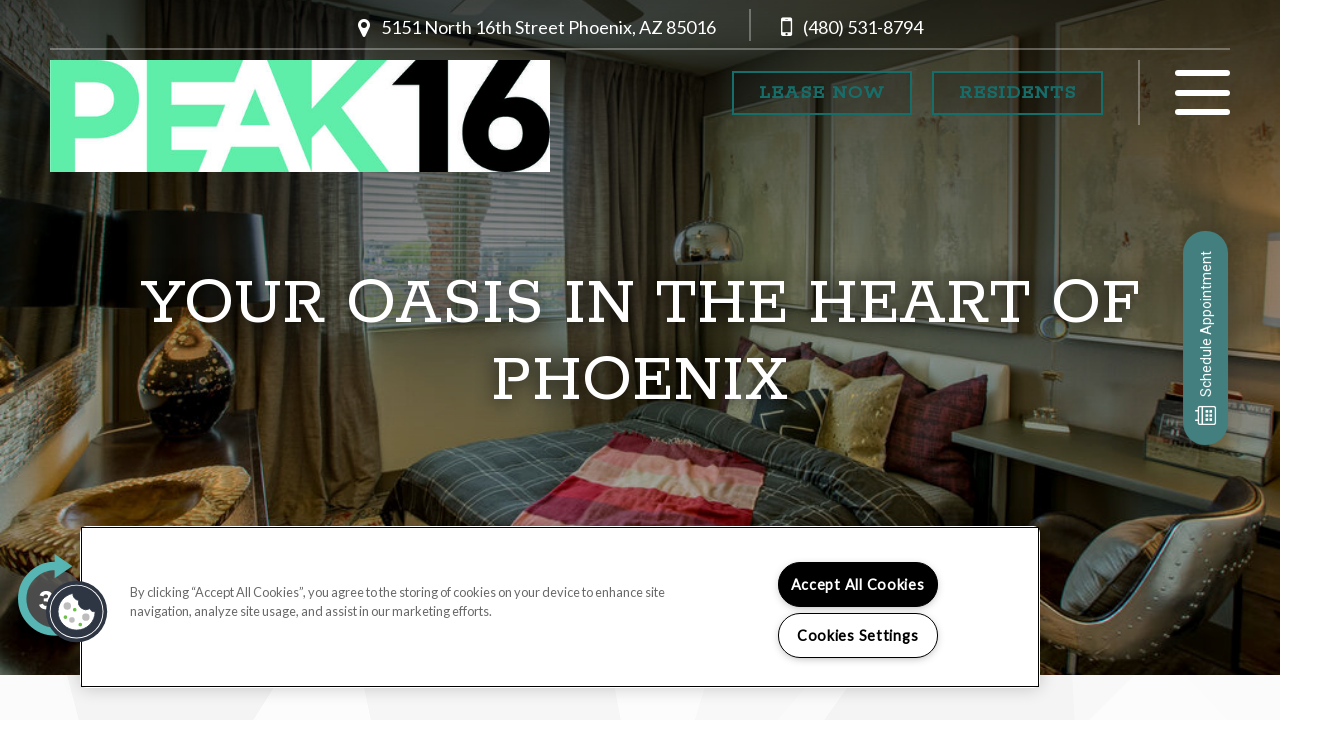

--- FILE ---
content_type: text/html; charset=utf-8
request_url: https://www.liveatpeak16.com/floor-plans.aspx
body_size: 37679
content:
<!DOCTYPE html PUBLIC "-//W3C//DTD XHTML 1.0 Strict//EN" "http://www.w3.org/TR/xhtml1/DTD/xhtml1-strict.dtd">
<html lang="en" xmlns="http://www.w3.org/1999/xhtml">
<head id="head"><title>
	Luxury Apartments 85016 | Peak 16 | Floor Plan Living Choices
</title><meta name="description" content="With eleven apartment home living choices to select from, Peak 16 in Phoenix offers you in home laundry, island kitchens with luxury hard flooring, and more!" /> 
<meta http-equiv="content-type" content="text/html; charset=UTF-8" /> 
<meta http-equiv="pragma" content="no-cache" /> 
<meta http-equiv="content-style-type" content="text/css" /> 
<meta http-equiv="content-script-type" content="text/javascript" /> 
<link href="/CMSPages/GetResource.ashx?stylesheetname=RPcssMaster_C0070-GS-Elan" type="text/css" rel="stylesheet" />
<!-- MasterPageIncludes --><link href="https://ajax.googleapis.com/ajax/libs/jqueryui/1.9.1/themes/ui-lightness/jquery-ui.css" type="text/css" rel="preload" as="style" onload="this.rel='stylesheet'"></link><script src="https://ajax.googleapis.com/ajax/libs/jquery/1.8.2/jquery.min.js" type="text/javascript"></script><script src="https://ajax.googleapis.com/ajax/libs/jqueryui/1.9.0/jquery-ui.min.js" type="text/javascript"></script><script src="https://cs-cdn.realpage.com/CWS/1894546/CMSScripts/Custom/RPWebParts/global.min.js" type="text/javascript"></script><script src="https://cs-cdn.realpage.com/CWS/1894546/Accessibe/Accessibe.js" type="text/javascript"></script><!-- /MasterPageIncludes --><meta name="viewport" content="width=device-width,initial-scale=1" />
<meta name="geo.position" content="33.5116621;-112.0473725" />
<meta name="geo.placename" content="Phoenix" />
<meta name="geo.region" content="US-AZ" />
<meta name="ICBM" content="33.5116621, -112.0473725" />

<link href="https://fonts.googleapis.com/css?family=Fjalla+One|Lato|Rokkitt" rel="stylesheet" />
<link type="text/css" href="https://cs-cdn.realpage.com/CWS/1894546/TemplateResources/Global/Icons/font-awesome.min.css" rel="stylesheet" />
<link type="text/css" href="https://cs-cdn.realpage.com/CWS/1894546/TemplateResources/Global/Icons/fontello.css" rel="stylesheet" />
<link rel="stylesheet" href="https://cs-cdn.realpage.com/CWS/1894546/GlobalResources/Bootstrap/css/bootstrap.min.css" />

<script src="https://ajax.googleapis.com/ajax/libs/jquery/2.2.4/jquery.min.js" type="text/javascript"></script>
<script src="https://ajax.googleapis.com/ajax/libs/jqueryui/1.12.1/jquery-ui.js" type="text/javascript"></script>
<script src="https://code.jquery.com/jquery-migrate-1.4.1.js" type="text/javascript"></script>
<script src="https://cs-cdn.realpage.com/CWS/1894546/GlobalResources/Bootstrap/js/bootstrap.min.js" type="text/javascript"></script>
<script src="https://cs-cdn.realpage.com/CWS/1894546/TemplateResources/Global/scripts/expanderPlugin.js" type="text/javascript"></script>
<script src="https://cs-cdn.realpage.com/CWS/1894546/TemplateResources/Greystar/Elan/scripts/elan-custom.js" type="text/javascript"></script>


<script src="https://cs-cdn.realpage.com/CAL/v1.0/cs-calendar-widget.min.js" type="text/javascript"></script>
<script type="text/javascript">var calendar = new csCalendar("4I8975027122")</script>

<script type="text/javascript">
  $(document).ready(function() {
    $('.residents a').attr('target','_blank');
  });
</script> 
<link href="https://s7d6.scene7.com/is/image/Greystar/Greystar%5FFavicon" rel="shortcut icon" />
<link href="https://s7d6.scene7.com/is/image/Greystar/Greystar%5FFavicon" rel="icon" />
<link href="/CmsPages/GetResource.ashx?stylesheetname=rpWebpartCss_CookiesConsent;rpWebpartCss_MediaViewer;RpWebpartCss_PopUp;rpWebpartCss_GoogleMapWithStyle;rpWebpartCss_OfficeHours;rpWebpartCss_ContactUsFloating;rpWebpartCss_TimeOut;rpWebPartCSS_SocialMedia;rpWebpartCss_CCPA" type="text/css" rel="stylesheet" />

    <script type="text/javascript">var firstTouchEnabled=true</script>
    

    <style>
        :root {
            --RPcolor1: #ffffff !important;
            --RPcolor2: #444444 !important;
            --RPcolor3: #57b6b3 !important;
            --RPcolor4: #1d2f40 !important;
            --RPcolor5: #166e6b !important;
            --RPcolor6: #8b9399 !important;
            --RPcolor7: #f5f5f5 !important;
            --RPcolor8: #ffffff !important;
            --RPcolor9: #ffffff !important;

            --RPHeaderFont: '', Helvetica, Arial, sans-serif;
            --RPBodyFont: '', Helvetica, Arial, sans-serif;

            --FPCardImageHeight: 200px;
            --FPCardImageHeight-Medium: 200px;
            --FPCardImageHeight-Large: 200px;
            --FPModalImageHeight: 500px;
            --FPModalImageHeightMedium: 500px;
            --FPModalImageHeightLarge: 500px;
            --FPCardCarouselPadding: 15px;
            --FPCardCarouselPadding-Large: 30px;
        }
    </style>

    <script src="https://cdn.jsdelivr.net/npm/css-vars-ponyfill@1" type="text/javascript"></script>
    <script src="/RPWebParts/General/CommonData.js" type="text/javascript"></script>
    <script type="text/javascript">
        cssVars();
    </script>
    
    <script type="text/javascript">
        var sourcesList = JSON.parse('[{"DisplayName":"Affordable Housing Agency","PmSourceId":"3377"},{"DisplayName":"Airbnb","PmSourceId":"4860"},{"DisplayName":"Apartment List","PmSourceId":"46"},{"DisplayName":"Apartment Locator","PmSourceId":"48"},{"DisplayName":"ApartmentRatings.com","PmSourceId":"52"},{"DisplayName":"Apartments.com","PmSourceId":"56"},{"DisplayName":"Corporate Housing","PmSourceId":"215"},{"DisplayName":"Craigslist.org","PmSourceId":"229"},{"DisplayName":"Direct Mail","PmSourceId":"1562"},{"DisplayName":"Employee Referral","PmSourceId":"1129"},{"DisplayName":"Event Marketing","PmSourceId":"300"},{"DisplayName":"Greystar Property Referral","PmSourceId":"394"},{"DisplayName":"Greystar.com","PmSourceId":"393"},{"DisplayName":"In House Transfer","PmSourceId":"430"},{"DisplayName":"LiveWork In Area","PmSourceId":"501"},{"DisplayName":"Local Internet Listings","PmSourceId":"507"},{"DisplayName":"Local Internet Source","PmSourceId":"3245"},{"DisplayName":"Local Publication","PmSourceId":"513"},{"DisplayName":"Military Housing","PmSourceId":"546"},{"DisplayName":"MLS Listing","PmSourceId":"5373"},{"DisplayName":"NonPaid Referral","PmSourceId":"3382"},{"DisplayName":"NonPaid Social","PmSourceId":"3385"},{"DisplayName":"Off Site Signage","PmSourceId":"1603"},{"DisplayName":"Online Business Listing","PmSourceId":"3388"},{"DisplayName":"Outbound","PmSourceId":"2749"},{"DisplayName":"Outreach Marketing","PmSourceId":"614"},{"DisplayName":"Paid Audio","PmSourceId":"6352"},{"DisplayName":"Paid Display","PmSourceId":"3391"},{"DisplayName":"Paid Email","PmSourceId":"3394"},{"DisplayName":"Paid Search","PmSourceId":"3483"},{"DisplayName":"Paid Social","PmSourceId":"1742"},{"DisplayName":"Paid Video","PmSourceId":"3400"},{"DisplayName":"Paid Zillow Boost","PmSourceId":"3403"},{"DisplayName":"Pilot ILS","PmSourceId":"3412"},{"DisplayName":"Pilot Organic Digital ","PmSourceId":"6250"},{"DisplayName":"Pilot Referral","PmSourceId":"3415"},{"DisplayName":"Pilot Social and Reputation","PmSourceId":"3421"},{"DisplayName":"Pilot Student Living","PmSourceId":"6251"},{"DisplayName":"Pilot Traditional","PmSourceId":"3424"},{"DisplayName":"Preferred Employer","PmSourceId":"2070"},{"DisplayName":"Property Website","PmSourceId":"970"},{"DisplayName":"Relate 24 7","PmSourceId":"1694"},{"DisplayName":"RentMarketplace","PmSourceId":"6232"},{"DisplayName":"Resident Referral","PmSourceId":"2875"},{"DisplayName":"Sister Property Referral","PmSourceId":"2953"},{"DisplayName":"StreetEasy","PmSourceId":"840"},{"DisplayName":"Student Housing","PmSourceId":"845"},{"DisplayName":"Walk In","PmSourceId":"942"},{"DisplayName":"Yelp.com","PmSourceId":"1001"},{"DisplayName":"Zillow Rental Network","PmSourceId":"1007"},{"DisplayName":"Zumper","PmSourceId":"1015"}]');
        var propertyKey = '4I8975027122';
        var propertyId = '8750712';
        var leadList = [
                { hcLeadChannelName: "Apartment Finder", Domain: "ApartmentFinder.com"},
                { hcLeadChannelName: "Apartment Home Living Export", Domain: "ApartmentHomeLiving.com"},
                { hcLeadChannelName: "ApartmentGuide.com", Domain: "ApartmentGuide.com"},
                { hcLeadChannelName: "Apartments.com Network", Domain: "Apartments.com" },
                { hcLeadChannelName: "Rent.com", Domain: "Rent.com" },
                { hcLeadChannelName: "ForRent.com", Domain: "ForRent.com" },
                { hcLeadChannelName: "Move.com", Domain: "Move.com" },
                { hcLeadChannelName: "ApartmentFinder.com", Domain: "ApartmentFinder.com" },
                { hcLeadChannelName: "ApartmentShowcase.com", Domain: "ApartmentShowcase.com" },
                { hcLeadChannelName: "ApartmentList.com", Domain: "ApartmentList.com" },
                { hcLeadChannelName: "Zillow Rental Network", Domain: "zillow.com" },
                { hcLeadChannelName: "LiveLovely.com", Domain: "LiveLovely.com" },
                { hcLeadChannelName: "Google.com", Domain: "Google.com" },
                { hcLeadChannelName: "MyLeasestar", Domain: "myleasestar.com" },
                { hcLeadChannelName: "Greystar", Domain: "greystar.com" }
            ];
        
        //Defined in CommonData
        //matchedSource = f_getSessionStorage('matchedSource');
        //matchedSourceId = f_getSessionStorage('matchedSourceId');
        
        tryMatchingSourceFromReferrerUrl(window.document, sourcesList);
    </script>
    
        <script type="text/javascript">
            var utmConfigInfo = '';

            $(document).ready(function () {
                commonDataOnReady(document, sourcesList);
            });


                function setSEONumber(phoneNumber) {
                    $('.seo-number').each(function() {
                        if ($(this).find('span').length) {
                            $(this).find('span').html(phoneNumber);
                        } else {
                            $(this).html(phoneNumber);
                        }

                        if ($(this).attr('href') && $(this).attr('href').indexOf('tel:') > -1)
                            $(this).attr('href', 'tel: ' + phoneNumber);
                        if ($(this).attr('onclick') && $(this).attr('onclick').indexOf('f_analyticsSendEvent(') > -1) {
                            $(this).attr('onclick', "f_analyticsSendEvent('general', 'click-phone-number', '" + phoneNumber + '\')');
                        }
                    });

                    
            }

        </script>
    
    <script type="text/javascript">
        try {
            let myAccessibe = new RpAcsb()
            myAccessibe.config = {
                positionX: 'right',
                positionY: 'bottom',
                offsetX: 20,
                offsetY: 20,
                hideTrigger: false,
                statementLink: 'https://www.realpage.com/accessibility-statement/'
            }
            myAccessibe.init()
        }
        catch (err) {
            console.log("Accessibe Script not available");
        } 
    </script>

                <!-- OG Image Information -->
                <meta property="og:image" content="https://capi.myleasestar.com/v2/dimg-crop/87343697/1200x1200/87343697.jpg" />
                <!-- END OG Image Information --><script type="text/javascript">var propertyId='8750712';var lsApi='https://c-leasestar-api.realpage.com';var cacheUrl='';</script><script type="text/javascript">var leadObj=[{"PhoneNumber":"(480) 534-8533","LeadChannelName":"Appointment Widget"},{"PhoneNumber":"(480) 485-3156","LeadChannelName":"Greystar"},{"PhoneNumber":"(480) 531-6592","LeadChannelName":"Apartments.com Network"},{"PhoneNumber":"(480) 534-8533","LeadChannelName":"ApartmentRatings"},{"PhoneNumber":"(480) 837-5559","LeadChannelName":"ApartmentList.com"},{"PhoneNumber":"(480) 531-8085","LeadChannelName":"Zillow Rental Network"},{"PhoneNumber":"(480) 531-5735","LeadChannelName":"Rent."},{"PhoneNumber":"(480) 534-8533","LeadChannelName":"Syndication"},{"PhoneNumber":"(999) 999-9999","LeadChannelName":"Leasing Tablet"},{"PhoneNumber":"(480) 531-8794","LeadChannelName":"Website"}];var googleCallTrackingEnabled = false;</script>
<link rel="canonical" href="https://www.liveatpeak16.com/Floor-plans.aspx" />
    <!-- ExternalResources_Header -->
    
    <!-- /ExternalResources_Header -->
<script type="text/javascript">dataLayer = [{'propertyId': '8750712' ,'companyId': '322' ,'productTypeId': '6131'}];</script><!-- Google Tag Manager Header --> <script type="text/javascript">(function(w,d,s,l,i){w[l]=w[l]||[];w[l].push({"gtm.start":
                                new Date().getTime(),event:"gtm.js"});var f=d.getElementsByTagName(s)[0],
                                j=d.createElement(s),dl=l!="dataLayer"?"&l="+l:"";j.async=true;j.src=
                                "//www.googletagmanager.com/gtm.js?id="+i+dl;f.parentNode.insertBefore(j,f);
                                })(window,document,"script","dataLayer","GTM-T563MVB");
                            </script><script type="application/ld+json">{"@context":"http://schema.org","@type":"Apartment","name":"Peak 16","image":"https://capi.myleasestar.com/v2/dimg/87343697/400x400/87343697.jpg","url":"https://www.liveatpeak16.com","telephone":"(480) 531-8794","address":{"@type":"PostalAddress","streetAddress":"5151 North 16th Street","addressLocality":"Phoenix","addressRegion":"AZ","postalCode":"85016","addressCountry":"USA"},"geo":{"@type":"GeoCoordinates","latitude":33.5116621,"longitude":-112.0473725},"openingHoursSpecification":[{"@type":"OpeningHoursSpecification","dayOfWeek":"Monday","opens":"9:00AM","closes":"6:00PM"},{"@type":"OpeningHoursSpecification","dayOfWeek":"Tuesday","opens":"9:00AM","closes":"6:00PM"},{"@type":"OpeningHoursSpecification","dayOfWeek":"Wednesday","opens":"9:00AM","closes":"6:00PM"},{"@type":"OpeningHoursSpecification","dayOfWeek":"Thursday","opens":"9:00AM","closes":"6:00PM"},{"@type":"OpeningHoursSpecification","dayOfWeek":"Friday","opens":"9:00AM","closes":"6:00PM"},{"@type":"OpeningHoursSpecification","dayOfWeek":"Saturday","opens":"10:00AM","closes":"5:00PM"}]}</script><link href="https://cs-cdn.realpage.com/CWS/1894546/CMSScripts/Custom/RPWebParts/fancybox3/jquery.fancybox.css" type="text/css" rel="preload" as="style" onload="this.rel='stylesheet'" />
<script src="https://cs-cdn.realpage.com/CWS/1894546/CMSScripts/Custom/RPWebParts/fancybox3/jquery.fancybox.js" type="text/javascript" defer="defer"></script><script src="https://cs-cdn.realpage.com/CWS/1894546/CMSScripts/Custom/RPWebParts/cookies-consent.js" type="text/javascript" defer="defer"></script><link href="https://cs-cdn.realpage.com/CWS/1894546/CMSScripts/Custom/RPWebParts/fancybox3/jquery.fancybox.css" type="text/css" rel="preload" as="style" onload="this.rel='stylesheet'" />
<script type="text/javascript">var mvTourText = ''; var mvColor = '57b6b3'; mvBtnAnimation = 'spin'</script><script type="text/javascript">var mvTours = [{"Type":"UKN","MediaId":148977662,"DisplaySequence":850,"Caption":"","Src":"https://my.matterport.com/show/?m=1D16ppzMEoF&brand=0\t","AltText":"a","TourType":"Matterport","ImgUrl":null},{"Type":"UKN","MediaId":148977663,"DisplaySequence":850,"Caption":"","Src":"https://my.matterport.com/show/?m=E1HsN5P32Ki&brand=0","AltText":"a","TourType":"Matterport","ImgUrl":null}]</script><script src="https://cs-cdn.realpage.com/CWS/1894546/CMSScripts/Custom/RPWebParts/media-viewer.js" type="text/javascript" defer="defer"></script><script type="text/javascript">var floorPlanTemplate = 'floorplan1';</script><link href="https://cs-cdn.realpage.com/CWS/1894546/TemplateResources/Global/Icons/font-awesome.min.css" type="text/css" rel="preload" as="style" onload="this.rel='stylesheet'" />
<script type="text/javascript">var latitude='33.5116621',longitude='-112.0473725',name='Peak 16',addressLine1='5151 North 16th Street',city='Phoenix',addressState='AZ',addressPostalCode='85016',phonesNumber='(480) 531-8794',website='';</script><link href="https://cs-cdn.realpage.com/CWS/1894546/GlobalResources/datepicker.css" type="text/css" rel="preload" as="style" onload="this.rel='stylesheet'" />
<script src="https://cs-cdn.realpage.com/CWS/1894546/GlobalResources/datepicker.js" type="text/javascript" defer="defer"></script><link href="/CMSPages/GetResource.ashx?stylesheetfile=/assets/common/footer/css/footer.min.css" type="text/css" rel="stylesheet" />
<script type="text/javascript">var footerTemplate = 'footer7';</script><script type="text/javascript">var propertyOfficeHours = [{"DayOfWeek":"Monday","OfficeHoursText":"","StartTime1":"9:00AM","EndTime1":"6:00PM","StartTime2":null,"EndTime2":null},{"DayOfWeek":"Tuesday","OfficeHoursText":"","StartTime1":"9:00AM","EndTime1":"6:00PM","StartTime2":null,"EndTime2":null},{"DayOfWeek":"Wednesday","OfficeHoursText":"","StartTime1":"9:00AM","EndTime1":"6:00PM","StartTime2":null,"EndTime2":null},{"DayOfWeek":"Thursday","OfficeHoursText":"","StartTime1":"9:00AM","EndTime1":"6:00PM","StartTime2":null,"EndTime2":null},{"DayOfWeek":"Friday","OfficeHoursText":"","StartTime1":"9:00AM","EndTime1":"6:00PM","StartTime2":null,"EndTime2":null},{"DayOfWeek":"Saturday","OfficeHoursText":"","StartTime1":"10:00AM","EndTime1":"5:00PM","StartTime2":null,"EndTime2":null}]</script><script type="text/javascript">var latitude='33.5116621',longitude='-112.0473725',name='Peak 16',addressLine1='5151 North 16th Street',city='Phoenix',addressState='AZ',addressPostalCode='85016',phonesNumber='(480) 531-8794',website='';</script><script type="text/javascript">
(function(i,s,o,g,r,a,m){i['GoogleAnalyticsObject']=r;i[r]=i[r]||function(){(i[r].q=i[r].q||[]).push(arguments)},i[r].l=1*new Date();a=s.createElement(o),m=s.getElementsByTagName(o)[0];a.async=1;a.src=g;m.parentNode.insertBefore(a,m)})(window,document,'script','//www.google-analytics.com/analytics.js','ga');</script>
<script>(window.BOOMR_mq=window.BOOMR_mq||[]).push(["addVar",{"rua.upush":"false","rua.cpush":"false","rua.upre":"false","rua.cpre":"false","rua.uprl":"false","rua.cprl":"false","rua.cprf":"false","rua.trans":"","rua.cook":"false","rua.ims":"false","rua.ufprl":"false","rua.cfprl":"false","rua.isuxp":"false","rua.texp":"norulematch","rua.ceh":"false","rua.ueh":"false","rua.ieh.st":"0"}]);</script>
                              <script>!function(e){var n="https://s.go-mpulse.net/boomerang/";if("False"=="True")e.BOOMR_config=e.BOOMR_config||{},e.BOOMR_config.PageParams=e.BOOMR_config.PageParams||{},e.BOOMR_config.PageParams.pci=!0,n="https://s2.go-mpulse.net/boomerang/";if(window.BOOMR_API_key="Y2PYZ-3WZ5U-9VEDC-WUEHY-8N7AV",function(){function e(){if(!o){var e=document.createElement("script");e.id="boomr-scr-as",e.src=window.BOOMR.url,e.async=!0,i.parentNode.appendChild(e),o=!0}}function t(e){o=!0;var n,t,a,r,d=document,O=window;if(window.BOOMR.snippetMethod=e?"if":"i",t=function(e,n){var t=d.createElement("script");t.id=n||"boomr-if-as",t.src=window.BOOMR.url,BOOMR_lstart=(new Date).getTime(),e=e||d.body,e.appendChild(t)},!window.addEventListener&&window.attachEvent&&navigator.userAgent.match(/MSIE [67]\./))return window.BOOMR.snippetMethod="s",void t(i.parentNode,"boomr-async");a=document.createElement("IFRAME"),a.src="about:blank",a.title="",a.role="presentation",a.loading="eager",r=(a.frameElement||a).style,r.width=0,r.height=0,r.border=0,r.display="none",i.parentNode.appendChild(a);try{O=a.contentWindow,d=O.document.open()}catch(_){n=document.domain,a.src="javascript:var d=document.open();d.domain='"+n+"';void(0);",O=a.contentWindow,d=O.document.open()}if(n)d._boomrl=function(){this.domain=n,t()},d.write("<bo"+"dy onload='document._boomrl();'>");else if(O._boomrl=function(){t()},O.addEventListener)O.addEventListener("load",O._boomrl,!1);else if(O.attachEvent)O.attachEvent("onload",O._boomrl);d.close()}function a(e){window.BOOMR_onload=e&&e.timeStamp||(new Date).getTime()}if(!window.BOOMR||!window.BOOMR.version&&!window.BOOMR.snippetExecuted){window.BOOMR=window.BOOMR||{},window.BOOMR.snippetStart=(new Date).getTime(),window.BOOMR.snippetExecuted=!0,window.BOOMR.snippetVersion=12,window.BOOMR.url=n+"Y2PYZ-3WZ5U-9VEDC-WUEHY-8N7AV";var i=document.currentScript||document.getElementsByTagName("script")[0],o=!1,r=document.createElement("link");if(r.relList&&"function"==typeof r.relList.supports&&r.relList.supports("preload")&&"as"in r)window.BOOMR.snippetMethod="p",r.href=window.BOOMR.url,r.rel="preload",r.as="script",r.addEventListener("load",e),r.addEventListener("error",function(){t(!0)}),setTimeout(function(){if(!o)t(!0)},3e3),BOOMR_lstart=(new Date).getTime(),i.parentNode.appendChild(r);else t(!1);if(window.addEventListener)window.addEventListener("load",a,!1);else if(window.attachEvent)window.attachEvent("onload",a)}}(),"".length>0)if(e&&"performance"in e&&e.performance&&"function"==typeof e.performance.setResourceTimingBufferSize)e.performance.setResourceTimingBufferSize();!function(){if(BOOMR=e.BOOMR||{},BOOMR.plugins=BOOMR.plugins||{},!BOOMR.plugins.AK){var n=""=="true"?1:0,t="",a="z54cciqxbsjum2lgygwa-f-42400edc1-clientnsv4-s.akamaihd.net",i="false"=="true"?2:1,o={"ak.v":"39","ak.cp":"1592120","ak.ai":parseInt("1022256",10),"ak.ol":"0","ak.cr":1,"ak.ipv":4,"ak.proto":"http/1.1","ak.rid":"a243b157","ak.r":37762,"ak.a2":n,"ak.m":"","ak.n":"essl","ak.bpcip":"23.239.11.0","ak.cport":45577,"ak.gh":"23.32.16.79","ak.quicv":"","ak.tlsv":"tls1.2","ak.0rtt":"","ak.0rtt.ed":"","ak.csrc":"-","ak.acc":"bbr","ak.t":"1768341932","ak.ak":"hOBiQwZUYzCg5VSAfCLimQ==[base64]/CGma1s7rLx+KSgU5Ek2nEl4OHP1RuwUIbq4QXyiergE+GpJyZN0l02Ay+wr8X73Mzs50/i+nj1mCLjZGydcLgDAzSEpoIYSucwpt/CYOZU1SyxvekBUv6oqYfAhEPF/EF9pHL2a9iYUxMWLYT3v5r+af1xhXShmFzA7gUMqB26AY0SNUAhHCEzjMZ8hPxtRb/YWBCf9i3adSo5W+XRCxLaQQ=","ak.pv":"6","ak.dpoabenc":"","ak.tf":i};if(""!==t)o["ak.ruds"]=t;var r={i:!1,av:function(n){var t="http.initiator";if(n&&(!n[t]||"spa_hard"===n[t]))o["ak.feo"]=void 0!==e.aFeoApplied?1:0,BOOMR.addVar(o)},rv:function(){var e=["ak.bpcip","ak.cport","ak.cr","ak.csrc","ak.gh","ak.ipv","ak.m","ak.n","ak.ol","ak.proto","ak.quicv","ak.tlsv","ak.0rtt","ak.0rtt.ed","ak.r","ak.acc","ak.t","ak.tf"];BOOMR.removeVar(e)}};BOOMR.plugins.AK={akVars:o,akDNSPreFetchDomain:a,init:function(){if(!r.i){var e=BOOMR.subscribe;e("before_beacon",r.av,null,null),e("onbeacon",r.rv,null,null),r.i=!0}return this},is_complete:function(){return!0}}}}()}(window);</script></head>
<body class="LTR Firefox ENUS ContentBody">
    <!-- Google Tag Manager -->
                            <noscript>
                                <iframe src="//www.googletagmanager.com/ns.html?id=GTM-T563MVB" height="0" width="0" style="display:none;visibility:hidden"></iframe>
                            </noscript>
                         <!-- End Google Tag Manager -->

	    
	
    

<script type="text/javascript">
    var displayModal = false;
    if(navigator.userAgent.indexOf('MSIE')!==-1 || navigator.appVersion.indexOf('Trident/') > -1){
        displayModal = true;
    }


    // POLYFILLS
    if (typeof IntersectionObserver == 'undefined') {
            var intersectionObserverScript = document.createElement("script");
            intersectionObserverScript.type = "text/javascript";
            intersectionObserverScript.setAttribute("src", '/CMSScripts/Custom/Polyfill/intersection-observer.js');
            document.documentElement.firstChild.appendChild(intersectionObserverScript);
    }
    if (navigator.userAgent.toLocaleLowerCase().indexOf('chrome') == -1) {
        var preloadCssScript = document.createElement("script");
            preloadCssScript.type = "text/javascript";
            preloadCssScript.setAttribute("src", '/CMSScripts/Custom/Polyfill/cssrelpreload.js');
            document.documentElement.firstChild.appendChild(preloadCssScript);
    }

    // END POLYFILLS
    //For TESTING
    //displayModal = true;
    $(document).ready(function () {
        var cookie = f_getBrowserSessionCookie('showBrowserVersionOnPageLoad');
        //For TESTING
        //var cookie = null;

        if (displayModal && cookie == null) {
            $('.oB-overlay').show();
            $('#oldBrowserModal').show();
            var html = htmlStringBuilder();
            $('#oldBrowserModal').append(html);
            f_setBrowserSessionCookie('showBrowserVersionOnPageLoad', false);
        }
        $('#closeBrowserModalButton').on('click', function() {
            $('.oB-overlay').hide();
            $('#oldBrowserModal').hide();
        });
    });

    function f_setBrowserSessionCookie(cookieName, value) {
        document.cookie = cookieName + "=" + value;
    }

    function f_getBrowserSessionCookie(cookieName) {
        var cookieValue = document.cookie;
        var cookieStart = cookieValue.indexOf(" " + cookieName + "=");
        if (cookieStart == -1) {
            cookieStart = cookieValue.indexOf(cookieName + "=");
        }
        if (cookieStart == -1) {
            cookieValue = null;
        }
        else {
            cookieStart = cookieValue.indexOf("=", cookieStart) + 1;
            var cookieEnd = cookieValue.indexOf(";", cookieStart);
            if (cookieEnd == -1) {
                cookieEnd = cookieValue.length;
            }
            cookieValue = unescape(cookieValue.substring(cookieStart, cookieEnd));
        }
        return cookieValue;
    }

    function htmlStringBuilder() {
        var buildHtml = '<div class="oB-dialog">'+
				'<div class="oB-content">'+
					'<div class="oB-header">'+
						'<h4>For the best website experience, please update your browser</h4>'+
					'</div>'+
					'<div class="oB-body">'+
						'<p>Just click on the icons to get to the download page</p>'+
						'<div class="browserSelect">'+					
							'<div class="browserIconContainer" id="firefoxTab">'+
								'<div class="browserColumn">'+
									'<a class="browserLink" href="https://www.mozilla.org/en-US/firefox/new/?v=1" target="_blank" aria-label="Firefox Download" tabindex="0">'+
										'<div class="browserImage"><img src="https://cs-cdn.realpage.com/CWS/1894546/GlobalResources/BrowserIcons/firefoxLogo.png" aria-hidden="true" alt="Firefox" /></div>'+
										'<div class="browserName">Firefox</div>'+
									'</a>'+
								'</div>'+
							'</div>'+
							'<div class="browserIconContainer" id="chromeTab">'+
								'<div class="browserColumn">'+
									'<a class="browserLink" href="https://www.google.com/chrome/browser/desktop/" target="_blank" aria-label="Chrome Download" tabindex="0">'+
										'<div class="browserImage"><img src="https://cs-cdn.realpage.com/CWS/1894546/GlobalResources/BrowserIcons/chromeLogo.png" aria-hidden="true" alt="Chrome" /></div>'+
										'<div class="browserName">Chrome</div>'+
									'</a>'+
								'</div>'+
							'</div>'+
							'<div class="browserIconContainer" id="safariTab">'+
								'<div class="browserColumn">'+
									'<a class="browserLink" href="https://support.apple.com/downloads/safari" target="_blank" aria-label="Safari Download" tabindex="0">'+
										'<div class="browserImage"><img src="https://cs-cdn.realpage.com/CWS/1894546/GlobalResources/BrowserIcons/safariLogo.png" aria-hidden="true" alt="Safari"/></div>'+
										'<div class="browserName">Safari</div>'+
									'</a>'+
								'</div>'+
							'</div>'+
                           ' <div class="browserIconContainer" id="edgeTab">'+
								'<div class="browserColumn">'+
									'<a class="browserLink" href="https://www.microsoft.com/en-us/windows/microsoft-edge#0QiY0Omq3i5Z0krF.97" target="_blank" aria-label="Edge Download" tabindex="0">'+
										'<div class="browserImage"><img src="https://cs-cdn.realpage.com/CWS/1894546/GlobalResources/BrowserIcons/edgeLogo.png" aria-hidden="true" alt="Edge"/></div>'+
										'<div class="browserName">Edge</div>'+
									'</a>'+
								'</div>'+
							'</div>'+			
						'</div>'+
					'</div>'+
					'<button id="closeBrowserModalButton" type="button" aria-label="close" tabindex="0">Close Window</button>'+
					'<div class="oB-footer">'+
						'</p>By closing this window you acknowledge that your experience on this website may be degraded</p>'+
					'</div>'+
				'</div>';
        console.log(buildHtml);
        return buildHtml;
    }
</script>
        <style>
        #oldBrowserModal {
            font-family: 'Arial', sans-serif;
        }
        #oldBrowserModal .oB-header h4, #oldBrowserModal .oB-body p {
            color: #666;
            font-weight: bold;
        }
        #oldBrowserModal .oB-header h4 {font-size: 20px;}
        #oldBrowserModal .oB-body p {
            font-size: 16px;
            padding: 0 15px 15px;
        }
        #oldBrowserModal .browserIconContainer {
            width: 90px;
            display: inline-block;
            text-align: center;
            margin-bottom: 15px;
        }
        #oldBrowserModal .browserSelect {font-size: 14px;}
        #oldBrowserModal #explorerTab {width: 140px;}
        #oldBrowserModal .browserImage img {
            height: 60px;
            width: 60px;
            margin-bottom:10px;
            border: none !important;
        }
        #oldBrowserModal a.browserLink {
            color: #666;
            text-decoration: none;
        }
        #oldBrowserModal #closeBrowserModalButton {
            background: #42a5f5;
            color: #fff;
            border: none;
            padding: 15px 45px;
            border-radius: 500px;
            font-size: 16px;
            cursor: pointer;
        }
        #oldBrowserModal .oB-content {text-align:center;}
        #oldBrowserModal :focus {
            outline: -webkit-focus-ring-color auto 0px;
        }
        #oldBrowserModal .oB-content {border-radius: 0;}
        .oB-overlay {
            position: fixed;
            z-index: 2000;
            height: 100%;
            width: 100%;
            top: 0;
            left: 0;
            background: rgba(0,0,0,0.5);
        }
        #oldBrowserModal .oB-header {
            border-bottom: 1px solid rgba(0,0,0,.1);
            padding: 15px;
        }
        #oldBrowserModal .oB-body {
             padding: 15px;
        }
        #oldBrowserModal .oB-footer {
            font-size: 12px;
            padding: 15px;
            text-align: center;
            border: none;
            color: #666;
        }
        @media (min-width: 768px) {
            #oldBrowserModal .oB-dialog {width: 690px;}
            #oldBrowserModal {
                position: absolute;
                z-index: 2001;
                top: 10%;
                left: 50%;
                background: #fff;
                transform: translate(-50%, 0);
                -ms-transform: translate(-50%, 0);
            }
        }
        @media (max-width: 767px) {
            #oldBrowserModal {
                position: relative;
                z-index: 2001;
                margin: 5% auto 5%;
                background: #fff;
                width: 95%;
            }
        }                             
</style>

<div class="oB-overlay" style="display: none;"></div> <div id="oldBrowserModal" style="display: none;"></div>
    <form method="post" action="/floor-plans.aspx" id="form">
<div class="aspNetHidden">
<input type="hidden" name="__EVENTTARGET" id="__EVENTTARGET" value="" />
<input type="hidden" name="__EVENTARGUMENT" id="__EVENTARGUMENT" value="" />
<input type="hidden" name="__VIEWSTATE" id="__VIEWSTATE" value="o2wmq5WpLWM849DrnOo34HA6QuYf+XXKti7zcG75ZNh83pIPNCCtLG/K/wGKxZXJYVMMS0lQphc6i5bXW2gPQW8MJAE7HNbdwmlJSQdBU5Fw4Yni8ZQhDqH0fwzKThrR8dD7pqksxWZ8Y6qwbteLlXt0M7NgWWV7vcSN/tVtxez/znCHZKG+b/fvtoebo5Ybwz8lDgRvPoPh+j6zGGUum3Cw8RiVnl3LyW6Mf/p9BM1CbzpDxnPx/TyMnVsG88BzakPNTeKCPbijaOdPFeJ8ZiZggOS4ux8I6TyHcCaXFBuYhzKZI0xfvpbTUsAPAwFHEe5E/7TLHPR8v3SEUJhVlec9HA43pJEb+elBH+tyhKRhcfQNRfNSP2hVTKbmJht0WyDyFG+zMwo2UA1xPU3AvIZn8Y8YIcqOrSwtBBHFMYD51rbMkLG7YWGU+CbR/JqTwcyjwbPMeMShErEjKrhAhJVWyWQ5aG/TFr9R2uyRkB6AGikrkQgzLY/rOpvNZZGdaz3yiLB8UfIxWShZy/BN80QhV0Lhf5+ZeGjpx0LWVzp4swGbaOU4c886au1AdcfMK8D1mQL/2eYqac/WETF9dXBrq9ikwrtDtYxY3XkdYLGqyO2kDnwiSOD+rTT6hKNMCF82cLU1paNtzTB1WiM24BmeOGOUkGvyfLiNIWbNKH+G7OHVFTVouiOcdMzCSVilTeAWEvtiUJwsXWVJRjcx9MeWDticaFX8TLDPicARSt6ZUY6hF4aRpztNskZ0ZbuiqtvU1h+FlpWsFef/Y0Fv0nUa+3M/7gcYExXvVCoY1RugA0mxRN0NHcrcGhNa3tkUaXQacXrWv/xmNocCFszC/+R0Pwk5WY1+RCGR/DSg+ghyoxvQtzsx6UIFsK8H9dSZl9JQrbe+HBS5BFiUiiM+nT0rlUxHV7qCaL6ONS3r90yF4iOhYV/ehF/0MvLgCjti1vVMpLT4/yp0pCf6YrgvS3NCwx6F5udve2SEN95SjyAHoyecqarmnMB35ZxxwQlIQ/VL9SprncZjc00afMWwKpmtvSM0SKXIJtiNTgMHgQBG4MKU6n/S5dYXZacaDUIW/Ow0JhYS7W3Le5hoQ+OkiGKpiHI5MKHHASczWq/WMuSCwXSS9vqCGtxmkpX7mIoC2r1VBKzB5/W5XThtGEKYO+v2Of4qNsrFMQhaIJ4VaJH+2kbGKmPwy9NZ65DvqTO8+11g+gfrwk3sovAux/jwJted/SYJxHPj06k7UcePfK0=" />
</div>

<script type="text/javascript">
//<![CDATA[
var theForm = document.forms['form'];
if (!theForm) {
    theForm = document.form;
}
function __doPostBack(eventTarget, eventArgument) {
    if (!theForm.onsubmit || (theForm.onsubmit() != false)) {
        theForm.__EVENTTARGET.value = eventTarget;
        theForm.__EVENTARGUMENT.value = eventArgument;
        theForm.submit();
    }
}
//]]>
</script>


<script src="/WebResource.axd?d=pynGkmcFUV13He1Qd6_TZLJliYB8TA_FIF9xlHcKd7ag0Vv3EWtMdA4IBxcPvyX2M5F_ORIargEI2RFqew7B_g2&amp;t=638901591720898773" type="text/javascript"></script>


<script src="https://maps.googleapis.com/maps/api/js?key=AIzaSyDS1oKsJ_hSSZqIslqkR4EdK1VndKUOPYM&amp;libraries=places" type="text/javascript"></script>
<script src="/assets/common/footer/js/footer.js" type="text/javascript"></script><input type="hidden" name="lng" id="lng" value="en-US" />
<script type="text/javascript">
	//<![CDATA[

function PM_Postback(param) { if (window.top.HideScreenLockWarningAndSync) { window.top.HideScreenLockWarningAndSync(1080); } if(window.CMSContentManager) { CMSContentManager.allowSubmit = true; }; __doPostBack('m$am',param); }
function PM_Callback(param, callback, ctx) { if (window.top.HideScreenLockWarningAndSync) { window.top.HideScreenLockWarningAndSync(1080); }if (window.CMSContentManager) { CMSContentManager.storeContentChangedStatus(); };WebForm_DoCallback('m$am',param,callback,ctx,null,true); }
//]]>
</script>
<script src="/ScriptResource.axd?d=NJmAwtEo3Ipnlaxl6CMhvgm388C7z57L5COL7njlfxHabVp02JjeGBqhojV0DvhOls37naEdTKvtve-DZGAUfkLhXnkKZ0JM5n8W_iT84YozJbVtHk6XR7HfTxh00jaQbIJ5RlBvWf7fnz-N3zpSVKNk_Hm4b82dGd4p6rDl7rs1&amp;t=32e5dfca" type="text/javascript"></script>
<script src="/ScriptResource.axd?d=dwY9oWetJoJoVpgL6Zq8OBLhaBrqwBdVAb8vaEtP5p0RwE8U2clwoyTHecbvHf4xQfmyrJ2iJaF8M22aUIdHdYyU7qY-2hjISrIPPxmhFqA408i6Y0GxT1-SnCjYV3lgC3TXr_eJ0QD4CYVGcu8j6ZFo_C_b-R4EfAA4qAquMMk1&amp;t=32e5dfca" type="text/javascript"></script>
<script type="text/javascript">
	//<![CDATA[

var CMS = CMS || {};
CMS.Application = {
  "language": "en",
  "imagesUrl": "/CMSPages/GetResource.ashx?image=%5bImages.zip%5d%2f",
  "isDebuggingEnabled": false,
  "applicationUrl": "/",
  "isDialog": false,
  "isRTL": "false"
};

//]]>
</script>
<div class="aspNetHidden">

	<input type="hidden" name="__VIEWSTATEGENERATOR" id="__VIEWSTATEGENERATOR" value="A5343185" />
	<input type="hidden" name="__SCROLLPOSITIONX" id="__SCROLLPOSITIONX" value="0" />
	<input type="hidden" name="__SCROLLPOSITIONY" id="__SCROLLPOSITIONY" value="0" />
</div>
        <script type="text/javascript">
//<![CDATA[
Sys.WebForms.PageRequestManager._initialize('manScript', 'form', ['tctxM',''], [], [], 90, '');
//]]>
</script>

        <div id="ctxM">

</div>
        

  
  





<!-- MediaViewer Added -->
<header class="header-navigation">
  <div class="container-header">
    <div class="header-overlay"></div>
    <div id="" class="header-top-container"><div id="header-address">
  <i class="fa fa-map-marker" aria-hidden="true"></i>
  <a href="https://goo.gl/maps/PiEgwA2JxtJfQr7B9" target="_blank" id="directionsLink" role="button" class="header-address">
    <span class="header-street">5151 North 16th Street </span>
    <span class="header-citystate">Phoenix, AZ</span>
    <span class="header-zip">85016</span>
  </a>
</div><div id="header-phone" class=""><i class="fa fa-mobile" aria-hidden="true"></i>
<a class="seo-number" href="tel:(480) 531-8794" onclick="f_analyticsSendEvent('general', 'click-phone-number', '(480) 531-8794')">(480) 531-8794</a></div><div id="liveChat" class=""></div></div>
    <div id="" class="header-bottom-container"><div id="" class="property-logo"><a href="http://www.liveatpeak16.com"><img id="p_lt_zoneHeaderBottom_EditableImage_ucEditableImage_imgImage" title="Peak 16" src="https://capi.myleasestar.com/v2/dimg-crop/87343697/0x150/87343697.jpg" alt="Peak 16" />

</a></div><button data-toggle="collapse" data-target="#specials-flyout" type="button" role="button" aria-label="show special offers" id="header-specials-CTA" class="header-CTA-button">
  Lease Now
</button><a href="https://peak16.activebuilding.com/" target="_self" id="header-CTA" class="header-CTA-button" role="button">Residents</a><span class="menu-left-bar"></span><button type="button" role="button" aria-label="open navigation menu" class="menu-toggle">
  <div class="hamburger-bar top"></div>
  <div class="hamburger-bar middle"></div>
  <div class="hamburger-bar bottom"></div>
</button></div>
  </div>
</header>
<div id="main-menu-flyout" class=""><div class="flyout-overlay"></div>
<div class="menu-container">
  <button type="button" class="menu-toggle" role="button" aria-label="close">
    <div class="sp-close-box">
      <div class="sp-close-bar sp-close-1"></div>
      <div class="sp-close-bar sp-close-2"></div>
    </div>
  </button>
	<ul id="menuElem">
		<li class="home">
			<a href="/">Home</a>
		</li>
		<li class="active floor-plans">
			<a href="/Floor-plans.aspx">Floor Plans</a>
		</li>
		<li class="gallery">
			<a href="/Gallery.aspx">Gallery</a>
		</li>
		<li class="amenities">
			<a href="/Amenities.aspx">Amenities</a>
		</li>
		<li class="neighborhood">
			<a href="/Location.aspx">Location</a>
		</li>
		<li class="residents">
			<a href="https://peak16.activebuilding.com/">Residents</a>
		</li>
		<li class="contact">
			<a href="/Contact.aspx">Contact Us</a>
		</li>
		<li class="AdhocBlank-V2-Standard">
			<a href="/accessibility-statement.aspx">Accessibility Statement</a>
		</li>

	</ul>


</div></div>
<div id="specials-flyout" class="collapse">
  <div class="flyout-overlay"></div>
  <button type="button" id="specials-close" data-toggle="collapse" data-target="#specials-flyout" role="button" aria-label="close">
    <div class="sp-close-box">
      <div class="sp-close-bar sp-close-1"></div>
      <div class="sp-close-bar sp-close-2"></div>
    </div>
  </button>
  <div class="specials-content">
    <h3 class="specials-header">
      Lease Now
    </h3>
    <p class="MsoNormal"><span style="font-size: 24px; line-height: 107%; font-family: Arial, sans-serif; background-image: initial; background-position: initial; background-size: initial; background-repeat: initial; background-attachment: initial; background-origin: initial; background-clip: initial; color: rgb(0, 0, 255);"><a href="/floor-plans.aspx" style="">Lease
Now</a></span><o:p></o:p></p>
  </div>
</div>
<div class="page-container">
  <script type="text/javascript" src="//cdn.callrail.com/companies/629493557/635f3329dbc326838484/12/swap.js"></script>





<div id="page-floorplans" class="standard-inner-page">
  <div id="banner-floorplans" class="container-fluid inner-page-banner">
    <div class="row">
      <div id="background-floorplans" class="inner-banner-background">
         <div class="inner-banner-overlay"></div>
      </div>
      <div class="inner-banner-content">
        <div id="interior-section" class=""><h1 class="page-title">Your Oasis in the Heart of Phoenix</h1></div>
      </div>
      <div class="pageDownButton"></div>
      <div class="banner-border-effect-1"></div>
    </div>
  </div>
  <div id="main-floorplans" class="container-fluid inner-page-main-content scroll-anchor">
    <div class="row">
      <div class="inner-page-main">
        <div id="" class="main-content-wrapper"><h2 class="main-content-header">Modern Living</h2><div class="main-content-text expandable"><div style=""><p class="MsoNormal" style="text-align: left; margin-bottom: 0in;"><span style="line-height: 115%;">Classic, clean lines meet notes of modern luxury to bring
you the home you’ve been waiting for at Peak 16. These one and two bedroom <span style="background-image: initial; background-position: initial; background-size: initial; background-repeat: initial; background-attachment: initial; background-origin: initial; background-clip: initial;">apartments</span> in the
desirable <span style="background-image: initial; background-position: initial; background-size: initial; background-repeat: initial; background-attachment: initial; background-origin: initial; background-clip: initial;">85016</span>
area take every aspect of your lifestyle into account, from stunning natural
light that brightens your mornings to a central gathering space in your kitchen
for warm evenings with friends. <o:p></o:p></span></p>

<p class="MsoNormal" style="text-align: left; margin-bottom: 0in;"><span style="line-height: 115%;">&nbsp;</span></p>

<p class="MsoNormal" style="text-align: left; margin-bottom: 0in;"><span style="line-height: 115%;">Come home to a calming aesthetic imbued with a neutral color
palette and classic wood-style flooring. In your kitchen, find sleek quartz
countertops and a central island perfect for entertaining as well as a suite of
stainless steel appliances to inspire your inner chef. Contemporary light
fixtures add to a sophisticated ambiance, and modern cabinetry offers both
space and style. <o:p></o:p></span></p>

<p class="MsoNormal" style="text-align: left; margin-bottom: 0in;"><span style="line-height: 115%;">&nbsp;</span></p>

<span style="line-height: 115%;"><div style="text-align: left;">Each detail in your home was thoughtfully
included to enhance your day-to-day. From in-home washers and dryers to
expansive closet space, your apartment serves as a calming antidote to your
busy lifestyle. Wind down from your day on your private patio or balcony as you
take in the fresh air and city lights. Browse these <span style="background-image: initial; background-position: initial; background-size: initial; background-repeat: initial; background-attachment: initial; background-origin: initial; background-clip: initial;">luxury apartments</span> today to find your next home
<span style="background-image: initial; background-position: initial; background-size: initial; background-repeat: initial; background-attachment: initial; background-origin: initial; background-clip: initial;">in Phoenix, AZ</span>.</div></span></div><div style="text-align: left;"><span style="line-height: 115%;"><br /></span></div><div style=""><span style="line-height: 115%;"><div style="text-align: left;"><b>Our goal is to help you plan your budget with ease.&nbsp;</b></div><div style="text-align: left;">&nbsp;</div><div style="text-align: left;">Planning your budget is essential, and we’re here to make it simpler. The pricing you’ll see may be labeled Total Monthly Leasing Price or Base Rent.&nbsp;</div><div style="text-align: left;">&nbsp;</div><div style="text-align: left;">&nbsp;&nbsp;&nbsp;&nbsp;&nbsp;&nbsp;&nbsp;&nbsp;<b>•<span style="white-space:pre">	</span>Base Rent: </b>The monthly rent for the rental home.&nbsp;</div><div style="text-align: left;">&nbsp;&nbsp;&nbsp;&nbsp;&nbsp;&nbsp;&nbsp;&nbsp;<b>•<span style="white-space:pre">	</span>Total Monthly Leasing Price:</b> Base Rent plus fixed, mandatory monthly fees.</div><div style="text-align: left;">&nbsp;</div><div style="text-align: left;">To help budget your monthly fixed costs, add your base rent to the Essentials and any Personalized Add-Ons you will be selecting from the list of potential fees which can be found at the bottom of the page. This way, you can easily see what your initial and monthly costs might be.&nbsp;</div><div style="text-align: left;"><br /></div><div style="text-align: left;">To customize your Total Monthly Leasing Price and plan with confidence, use our <b>Calculate My Costs</b> tool found within the Map view.&nbsp;</div><div style="text-align: left;"><br /></div><div style="text-align: left;">Transparency meets convenience—so you can focus on finding the perfect home.&nbsp;</div><div style="text-align: left;"><br /></div></span></div><div style=""><span style="line-height: 115%;"><br /></span></div><div style="">


<p><iframe width="100%" height="700px" src="https://sightmap.com/embed/rkwnl2qgvd2" frameborder="0" allow="geolocation"></iframe></p><p>



</p></div><div style=""><br /></div><div style=""><br /></div><div style=""><br /></div>
</div></div>
        <div id="p_lt_zonePagePlaceholder_pageplaceholder_p_lt_zoneWidget_WebPartLoader_pnlContainer">
	
<!--FLOORPLANLOADER BEGIN-->



<div id="rpfloorplans"></div>
  <script type="text/javascript">
      var templateId;
      if ('floorplan1' === 'floorplan1')
          templateId = 1;
      else if ('floorplan1' === 'floorplan2')
          templateId = 2;
      else if ('floorplan1' === 'floorplan3')
          templateId = 3;
      else if ('floorplan1' === 'floorplan4')
          templateId = 4;
      else if ('floorplan1' === 'floorplan5')
          templateId = 5;
      else if ('floorplan1' === 'floorplan6')
          templateId = 6;

      var enablePT = false;
      var enableDRR = true;
      var valueDRR = (enablePT) ? true : enableDRR;

      var RPFP_config = {
      target: '#rpfloorplans',
      template: templateId,
      templateColors: ['#ffffff', '#444444',
      '#57b6b3', '#1d2f40',
      '#166e6b', '#8b9399',
      '#f5f5f5', '#ffffff',
      '#ffffff'],
      propertyId: propertyId,
      pKey: propertyKey,
      ismApiUrl: 'https://ism.realpage.com',
      apiUrl: 'https://c-leasestar-api.realpage.com',
      useCarousel: false,
      carouselItems: 3,
      defaultLeaseTerm: 'bestprice',
      disclaimerText: 'Floor plans are artist’s rendering. All dimensions are approximate. Actual product and specifications may vary in dimension or detail. Not all features are available in every rental home. Please see a representative for details.',
      floorplansPerPage: 0,
      showBuildingFilter: false,
      hidePricingFilter: false,
      defaultSortOption: 0,
      skipStepsEnabled: true,
      studentProperty: false,
      showAvailableFloorplansOnly: false,
      showBuildingName: false,
      fitThumbnail: true,
      hideAvailability: false,
      hideFloorplansPricing: false,
      hideUnitsPricing: false,
      hideSquareFeet: false,
      overrideNoUnitsText: '',
      overrideContactUsText: 'Contact Us',
      thirdPartyContactUrl: '',
      overrideLeaseNowText: 'Inquire',
      thirdPartyLeasingUrl: '\contact.aspx',
      onlineLeasingUrls: [{"SiteId":"8750712","Url":"https://www.liveatpeak16.com/OnlineLeasing.aspx","IsSelectedSite":false,"PartnerPropertyId":"4855212"}],
      internationalProperty: false,
      matchedSource: matchedSource,
      aholDisplay: false,
      aholContent: 'Looking for Affordable Homes?',
      aholText: 'Click Here',
      aholLink: 'https://www.liveatpeak16.com/OnlineLeasing.aspx?searchURL=https://www.liveatpeak16.com/Floor-plans.aspx',
      ismEnabled: false,
      ismId: '',
      ismDefault: false,
      apiKey: 'd0658895-c743-46e4-8e7a-614034f7911d',
      availableUnitColor: '#133d22',
      availableUnitHighlightColor: '#37623e',
      pinColor: '#031f4b',
      pinHighlightColor: '#035891',
      engrainSitemapId: '',
      engrainedText: 'Interactive Map',
      engrainedUrl: 'https://sightmap.com/embed/rkwnl2qgvd2',
      hideUnitSiteMapDetails: false,
      hideEngrainSiteMaponMobile: false,
      hideBrochure: false,
      bmRedirect: false,
      bmCreditCards: '',
      bmEmail: '',
      bmApplicationFee: '',
      bmSerialNumber: '',
      leaseTermDetails: ('{"leaseTerms":[3,4,5,6,7,8,9,10,11,12,13,14,15]}' ? JSON.parse('{"leaseTerms":[3,4,5,6,7,8,9,10,11,12,13,14,15]}') : ''),
      templateVars: {
         cta1image: "",
         cta1title: "",
         cta1text: ""
          },
	  dynamicRentRange: valueDRR,
      enablePricingTransparency: 'false',
      ufWidgetEnabled: false ? false : false,
      hideFeeCalculator: 'false',
      ufWidgetDisclaimer: 'This price estimate does not include optional fees. Use our cost calculator to customize.',
      rollUpPricing: 'false',
      feesToDisplay: 'all',
      pricingDisclaimer: 'Estimated price does not include additional fees',
      pricingLink: 'Show additional pricing information',
      excludedFeeCodes: '["PETDEP","PETFEE"]',
      rentDisplayOption: '0',
      additionalinfo1:'',
      additionalinfo2:'',
      additionalscript: `
&lt;div style=&quot;height:300px!important; overflow-y:scroll; position:relative; overflow:auto;&quot;&gt;
  &lt;iframe allowfullscreen=&quot;allowfullscreen&quot; scrolling=&quot;yes&quot; loading=&quot;lazy&quot; title=&quot;Resident Fees Pricing Sheet&quot; aria-label=&quot;Embedded Canva design showing community fee details&quot; style=&quot;width:100%; height:100vh;&quot; src=&quot;https://www.canva.com/design/DAGNaBeCg3A/1Dq-8WkRXqkox-HonKCxtg/view?embed&quot;&gt;&lt;/iframe&gt;
&lt;/div&gt;
&lt;a href=&quot;https://www.canva.com/design/DAGNaBeCg3A/1Dq-8WkRXqkox-HonKCxtg/view?utm_content=DAGNaBeCg3A&amp;amp;utm_campaign=designshare&amp;amp;utm_medium=embeds&amp;amp;utm_source=link&quot; target=&quot;_blank&quot; rel=&quot;noopener&quot;&gt;&lt;/a&gt;`,
      disableOnMobile: 'false',
      enablePopUp:'false',
      popupWindowHeader:'',
      popupWindowText: ``,
      imageHeight:480,
      imageWidth:640,
      imageOverride: '',
    }
  </script>



<script src="https://cs-cdn.realpage.com/RFP/v1.0/loader.js" type="text/javascript"></script>
  

<div id="p_lt_zonePagePlaceholder_pageplaceholder_p_lt_zoneWidget_WebPartLoader_ctl00_ctl00_pnlFormInputs">

	</div>

<!--FLOORPLANLOADER END-->
</div>

        

<div class="sp-container">
    
    
</div>
        <div id="fp-V2-bottom-CTA" class="V2-bottom-CTA"><div class="V2-bottom-CTA-wrapper"><div id="" class="V2-bottom-CTA-content"><div class="V2-bottom-CTA-content-wrapper"></div></div></div></div>
      </div>
    </div>
  </div>
</div>
<script type="text/javascript">

    $(document).ready(function () {
        var disableOnMobile = 'False';
        var isSmallScreenDevice = $(window).width() <= 500;

        var cookie = f_getSessionCookie('showOnPageLoad');
        var endDate = '';
        var convertedEndDate = new Date(endDate + " 23:59:59");
        var today = new Date();

        var page = '~/Floor-plans.aspx';
        //should only popup for the home page
        if (page == "~/" && (!endDate || convertedEndDate > today)) {
            if (!cookie || 'False'.toLowerCase() == 'true') {
                if (('False'.toLowerCase() == 'true' || 'False'.toLowerCase() == 'true') && ((disableOnMobile.toLowerCase() == 'false' || !isSmallScreenDevice))) {
                    f_showDialog(true);
                }
                f_setSessionCookie('showOnPageLoad', false);
            }
        }

        $(document).keydown(function(event) { 
          if (event.keyCode == 27) { 
              f_hideDialog();
          }
        });
    });

    function f_setSessionCookie(cookieName, value) {
        document.cookie = cookieName + "=" + value;
    }

    function f_getSessionCookie(cookieName) {
        var cookieValue = document.cookie;
        var cookieStart = cookieValue.indexOf(" " + cookieName + "=");
        if (cookieStart == -1) {
            cookieStart = cookieValue.indexOf(cookieName + "=");
        }
        if (cookieStart == -1) {
            cookieValue = null;
        }
        else {
            cookieStart = cookieValue.indexOf("=", cookieStart) + 1;
            var cookieEnd = cookieValue.indexOf(";", cookieStart);
            if (cookieEnd == -1) {
                cookieEnd = cookieValue.length;
            }
            cookieValue = unescape(cookieValue.substring(cookieStart, cookieEnd));
        }
        return cookieValue;
    }

    function f_showDialog(modal) {
        if ($('#popUpWindowDialog').length > 0) {
            $("#popup-overlay").show();
            $(".popUpWindowLightBox").fadeIn(300);
            if (modal) {
                $("#popup-overlay").unbind("click");
            } else {
                $("#popup-overlay").click(function () {
                    f_hideDialog();
                });
            }
        }
    }

    function f_hideDialog() {
        $("#popup-overlay").hide();
        $(".popUpWindowLightBox").fadeOut(300);
    }

</script>

<div id="popup-overlay" class="popup-overlay"></div>
<div id="p_lt_zonePagePlaceholder_rpWebpart_PopUp_PopUpWindow" class="popUpWindowLightBox">
	<div id="popUpWindowDialog" class="popUpWindowDialog"><div id="popUpWindowHeader" class="popUpWindowHeader"></div><div id="divCloseButton" class="divCloseButton"><button id="popBtnClose" onclick="f_hideDialog()" aria-label="Close Window" tab-index="0" type="button">Close</button></div><div id="popUpWindowText" class="popUpWindowText"><p class="elementtoproof" style="text-align: center; background-image: initial; background-position: initial; background-size: initial; background-repeat: initial; background-attachment: initial; background-origin: initial; background-clip: initial;"><br /></p><p style="text-align: center;"><br /></p></div></div>
</div>




</div>
  <div id="elan-footer-map" class=""><div class="map-border">	<div id="p_lt_zoneFooterMap_GoogleMapWithStyle_pnlGoogleMapWithStyle" class="google-map-with-style">
	
    <script type="text/javascript">
        $(function () {
            var map;
            var infoWindow;
            var customMapPinsObj = '[]' ? JSON.parse('[]') : '';


            $(document).ready(function () {
                f_initMap();
            });

            function f_initMap() {
                origin = new google.maps.LatLng(latitude, longitude);

                var stylesObj = [{elementType: 'geometry',
                  stylers: [{ color: '#f5f5f5' }]
              },
              {
                  elementType: 'labels.icon',
                  stylers: [{ visibility: 'off' }]
              },
              {
                  elementType: 'labels.text.fill',
                  stylers: [{ color: '#616161' }]
              },
              {
                  elementType: 'labels.text.stroke',
                  stylers: [{ color: '#f5f5f5' }]
              },
              {
                  featureType: 'administrative.land_parcel',
                  elementType: 'labels.text.fill',
                  stylers: [{ color: '#bdbdbd' }]
              },
              {
                  featureType: 'poi',
                  elementType: 'geometry',
                  stylers: [{ color: '#eeeeee' }]
              },
              {
                  featureType: 'poi',
                  elementType: 'labels.text.fill',
                  stylers: [{ color: '#757575' }]
              },
              {
                  featureType: 'poi.park',
                  elementType: 'geometry',
                  stylers: [{ color: '#e5e5e5' }]
              },
              {
                  featureType: 'poi.park',
                  elementType: 'labels.text.fill',
                  stylers: [{ color: '#9e9e9e' }]
              },
              {
                  featureType: 'road',
                  elementType: 'geometry',
                  stylers: [{ color: '#ffffff' }]
              },
              {
                  featureType: 'road.arterial',
                  elementType: 'labels.text.fill',
                  stylers: [{ color: '#757575' }]
              },
              {
                  featureType: 'road.highway',
                  elementType: 'geometry',
                  stylers: [{ color: '#dadada' }]
              },
              {
                  featureType: 'road.highway',
                  elementType: 'labels.text.fill',
                  stylers: [{ color: '#616161' }]
              },
              {
                  featureType: 'road.local',
                  elementType: 'labels.text.fill',
                  stylers: [{ color: '#9e9e9e' }]
              },
              {
                  featureType: 'transit.line',
                  elementType: 'geometry',
                  stylers: [{ color: '#e5e5e5' }]
              },
              {
                  featureType: 'transit.station',
                  elementType: 'geometry',
                  stylers: [{ color: '#eeeeee' }]
              },
              {
                  featureType: 'water',
                  elementType: 'geometry',
                  stylers: [{ color: '#c9c9c9' }]
              },
              {
                  featureType: 'water',
                  elementType: 'labels.text.fill',
                  stylers: [{ color: '#9e9e9e' }]
              }
            ];

                googleMapWithStyle = new google.maps.Map(document.getElementById('p_lt_zoneFooterMap_GoogleMapWithStyle_pnlGoogleMapWithStyle_googleMapWithStyle'), {
                    scrollwheel: false,
                    center: origin,
                    zoom: 16,
                    mapTypeControl: false
                });

                googleMapWithStyle.setOptions({ styles: stylesObj });

                var markerIcon = {
                    path: 'M54.549,17.947c-12.314,0-22.332,10.02-22.332,22.334c0,11.854,20.262,39.548,21.125,40.721l0.805,1.096,c0.094,0.129,0.244,0.204,0.402,0.204c0.16,0,0.309-0.075,0.404-0.204l0.805-1.096c0.863-1.173,21.125-28.867,21.125-40.721,C76.883,27.967,66.863,17.947,54.549,17.947z M54.549,32.281c4.412,0,8,3.588,8,8c0,4.41-3.588,8-8,8c-4.41,0-8-3.59-8-8,C46.549,35.869,50.139,32.281,54.549,32.281z',
                    fillColor: '#' + '1d2f40',
                    fillOpacity: 1,
                    scale: 1,
                    strokeWeight: 0,
                    anchor: new google.maps.Point(55, 80)
                };

                var marker = new google.maps.Marker({
                    position: origin,
                    map: googleMapWithStyle,
                    icon: markerIcon,
                    geometry: {
                        location: origin
                    },
                    name: name,
                    vicinity: addressLine1,
                    addressState: addressState,
                    addressPostalCode: addressPostalCode,
                    phonesNumber: phonesNumber,
                    website: website,
                    city: city
                });

                var center;

                function calculateCenter() {
                    center = googleMapWithStyle.getCenter();
                }

                google.maps.event.addDomListener(googleMapWithStyle, 'idle', function () {
                    calculateCenter();
                });
                google.maps.event.addDomListener(window, 'resize', function () {
                    googleMapWithStyle.setCenter(center);
                });

                var customMarkerIcon = {
                    url: '/templateresources/global/icons/map-icons/general.png',
                    scaledSize: new google.maps.Size(26, 26),
                    anchor: new google.maps.Point(13, 13),
                };

                $(customMapPinsObj).each(function (i,v) {
                    var customMarkerOptions = {
                    position: new google.maps.LatLng(v.Latitude, v.Longitude),
                    map: googleMapWithStyle,
                    icon: customMarkerIcon,
                    geometry: {
                        location: new google.maps.LatLng(v.Latitude, v.Longitude)
                    },
                    name: v.Name,
                    vicinity: v.Address,
                    addressState: v.State,
                    addressPostalCode: v.Zip,
                    website: v.Url,
                    city: v.City
                    };
                    var customMarker = new google.maps.Marker(customMarkerOptions);

                    var customPin = '<div class="neighborhood-widget__marker">' +
                        '<h4><a href="' + v.Url + '" target="_blank">' + v.Name + '</a></h4>' +
                        '<p>' + v.Address.replace(/,/g, '<br />') + '</p>' + ' <p>' +
                        v.City + ', ' + v.State + ' ' + v.Zip + '</p>' +
                        '<p><a href="https://www.google.com/maps/dir/Current+Location/' + v.Address.replace(/ /g, '+') + ',' + v.City.replace(/ /g, '+') + ',' +
                        v.State + '" target="_blank"><strong>Get Directions</strong></a></p></div>';


                    google.maps.event.addListener(customMarker, 'mouseover', function () {
                    if (infoWindow != undefined) {
                        infoWindow.close();
                    }
                    infoWindow = new google.maps.InfoWindow({ content: customPin });
                    infoWindow.open(googleMapWithStyle, customMarker);
                });

                google.maps.event.addListener(customMarker, 'click', function () {
                    if (infoWindow != undefined) {
                        infoWindow.close();
                    }
                    infoWindow = new google.maps.InfoWindow({ content: customPin });
                    infoWindow.open(googleMapWithStyle, customMarker);

                    $('.neighborhood-widget__marker').parent().parent().parent().prev().find('> div').eq(7).css('border-top', '3px solid #57b6b3;');
                });
                });
            }
        });
    </script>
<div id="p_lt_zoneFooterMap_GoogleMapWithStyle_pnlGoogleMapWithStyle_googleMapWithStyle" class="google-map-container">
                                              </div>
</div></div></div>
  <div id="footer-main">
    <div class="footer-main-overlay">
      <div id="footer-contact" class=""><div class="footer-contact-image"></div><div class="footer-contact-center">
  <div class="footer-contact-top">
    <h3 class="property-name">Peak 16</h3>
    <div id="footer-address">
      <i class="fa fa-map-marker" aria-hidden="true"></i>
      <a href="https://goo.gl/maps/PiEgwA2JxtJfQr7B9" target="_blank" id="directionsLink" role="button" class="header-address">
        <div class="footer-add-1">5151 North 16th Street </div>
        <div class="footer-add-2">Phoenix, AZ 85016</div>
      </a>
    </div><div id="" class="contact-section-phone"><i class="fa fa-mobile" aria-hidden="true"></i>
<a class="seo-number" href="tel:(480) 531-8794" onclick="f_analyticsSendEvent('general', 'click-phone-number', '(480) 531-8794')">(480) 531-8794</a></div></div><div id="" class="footer-hours">
<script type="text/javascript">
    $(document).ready(function () {
        var useTooltipLayout = 'full-list'.toLowerCase();
        var hideOfficeHoursInLabel = 'False'.toLowerCase() == 'true';

    if (useTooltipLayout == 'full-list') {
            $('.p_lt_zoneFooterContact_OfficeHours_pnlOfficeHours-office-hours-container-u').addClass('full-list');
            $('.p_lt_zoneFooterContact_OfficeHours_pnlOfficeHours-office-hours-modal-container-u').show();

        } else if (useTooltipLayout == 'no-tooltip') {
            $('.p_lt_zoneFooterContact_OfficeHours_pnlOfficeHours-office-hours-container-u').addClass('no-tooltip');
            $('.p_lt_zoneFooterContact_OfficeHours_pnlOfficeHours-oh-link-c-u').click(function () {
                $('.p_lt_zoneFooterContact_OfficeHours_pnlOfficeHours-office-hours-modal-container-u').slideToggle();
            });
            $('.p_lt_zoneFooterContact_OfficeHours_pnlOfficeHours-office-hours-list-u li').click(function () {
                $('.p_lt_zoneFooterContact_OfficeHours_pnlOfficeHours-office-hours-modal-container-u').hide("slow");
            });
            $('.p_lt_zoneFooterContact_OfficeHours_pnlOfficeHours-oh-u').html('');

        } else if (screen.width > 500) {
            $('.p_lt_zoneFooterContact_OfficeHours_pnlOfficeHours-oh-link-c-u').hover(function() {
                $('.p_lt_zoneFooterContact_OfficeHours_pnlOfficeHours-office-hours-modal-container-u').show();
                var topLocation = parseInt(document.getElementById("p_lt_zoneFooterContact_OfficeHours_pnlOfficeHours-oh-link-u").getBoundingClientRect().top) - parseInt($('.p_lt_zoneFooterContact_OfficeHours_pnlOfficeHours-office-hours-modal-container-u').outerHeight()) - 10;
                var leftLocation;
                var screenWidth = window.innerWidth || document.documentElement.clientWidth || document.body.clientWidth || 0;

                if ($('.p_lt_zoneFooterContact_OfficeHours_pnlOfficeHours-oh-link-c-u').offset().left > (screenWidth / 2)) {
                    leftLocation = parseInt($('#p_lt_zoneFooterContact_OfficeHours_pnlOfficeHours-oh-link-u').offset().left) - 50;
                    $('.p_lt_zoneFooterContact_OfficeHours_pnlOfficeHours-office-hours-modal-container-u').addClass('right');
                } else
                    leftLocation = parseInt($('.p_lt_zoneFooterContact_OfficeHours_pnlOfficeHours-oh-link-c-u').offset().left);

                $('.p_lt_zoneFooterContact_OfficeHours_pnlOfficeHours-office-hours-modal-container-u').css({ top: topLocation + 'px', left: leftLocation + 'px' });
            });
            $('.p_lt_zoneFooterContact_OfficeHours_pnlOfficeHours-oh-link-c-u').mouseout(function() {
                $('.p_lt_zoneFooterContact_OfficeHours_pnlOfficeHours-office-hours-modal-container-u').hide();
            });
        } else {
            $('.p_lt_zoneFooterContact_OfficeHours_pnlOfficeHours-oh-link-c-u').click(function (e) {
                $('.p_lt_zoneFooterContact_OfficeHours_pnlOfficeHours-office-hours-modal-container-u').show();
                var topLocation = parseInt(document.getElementById("p_lt_zoneFooterContact_OfficeHours_pnlOfficeHours-oh-link-u").getBoundingClientRect().top) - parseInt($('.p_lt_zoneFooterContact_OfficeHours_pnlOfficeHours-office-hours-modal-container-u').outerHeight()) - 10;
                var leftLocation;
                var screenWidth = window.innerWidth || document.documentElement.clientWidth || document.body.clientWidth || 0;

                if ($('.p_lt_zoneFooterContact_OfficeHours_pnlOfficeHours-oh-link-c-u').offset().left > (screenWidth / 2)) {
                    leftLocation = parseInt($('#p_lt_zoneFooterContact_OfficeHours_pnlOfficeHours-oh-link-u').offset().left) - 50;
                    $('.p_lt_zoneFooterContact_OfficeHours_pnlOfficeHours-office-hours-modal-container-u').addClass('right');
                } else
                    leftLocation = parseInt($('.p_lt_zoneFooterContact_OfficeHours_pnlOfficeHours-oh-link-c-u').offset().left);

                $('.p_lt_zoneFooterContact_OfficeHours_pnlOfficeHours-office-hours-modal-container-u').css({ top: topLocation + 'px', left: leftLocation + 'px' });
                $('.oh-overlay').show();
            });

            $('.oh-overlay').click(function() {
                $('.p_lt_zoneFooterContact_OfficeHours_pnlOfficeHours-office-hours-modal-container-u').hide();
                $('.oh-overlay').hide();
                return false;
            });

            $('.oh-button-close').click(function () {
                $('.p_lt_zoneFooterContact_OfficeHours_pnlOfficeHours-office-hours-modal-container-u').hide();
                $('.oh-overlay').hide();
                return false;
            });
        }

        var date = new Date();
        var today = date.getDay();
        var todayShort = '';

        switch(today) {
        case 0:
                todayShort = 'Sun';
            break;
        case 1:
                todayShort = 'Mon';
            break;
        case 2:
                todayShort = 'Tue';
            break;
        case 3:
                todayShort = 'Wed';
            break;
        case 4:
                todayShort = 'Thu';
            break;
        case 5:
                todayShort = 'Fri';
            break;
        case 6:
                todayShort = 'Sat';
            break;
        }

        var firstDay = '';
        var lastDay = '';
        var firstDayValue = 0;
        var lastDayValue = 0;
        var todaysHours = '';
        $('.p_lt_zoneFooterContact_OfficeHours_pnlOfficeHours-office-hours-list-u li').each(function (i, v) {
            if ($(v).html().toLowerCase().indexOf(todayShort.toLowerCase()) > -1) {
                $(v).css('font-weight', 'bold');
                todaysHours = $(v).html().substring($(v).html().indexOf(': ') + 2);
            }
            else if ($(v).html().toLowerCase().indexOf('-' > -1)) {
                firstDay = $(v).html().substring(0, 3);
                lastDay = $(v).html().substring($(v).html().indexOf('- ') + 2, $(v).html().indexOf('- ') + 5);

                firstDayValue = getDayValue(firstDay.toLowerCase());
                lastDayValue = getDayValue(lastDay.toLowerCase());

                if (today >= firstDayValue && today <= lastDayValue) {
                     $(v).css('font-weight', 'bold');
                    todaysHours = $(v).html().substring($(v).html().indexOf(': ') + 2);
                }

            }
        });
        if (hideOfficeHoursInLabel)
            $('.p_lt_zoneFooterContact_OfficeHours_pnlOfficeHours-oh-link-c-u').html("Office Hours");
        else
            $('.p_lt_zoneFooterContact_OfficeHours_pnlOfficeHours-oh-link-c-u').html("Today's Hours: " + todaysHours);
        
        function getDayValue(day){
            var value = 0;

            switch (day) {
                case "sun":
                        value = 0;
                    break;
                case "mon":
                        value = 1;
                    break;
                case "tue":
                        value = 2;
                    break;
                case "wed":
                        value = 3;
                    break;
                case "thu":
                        value = 4;
                    break;
                case "fri":
                        value = 5;
                    break;
                case "sat":
                        value = 6;
                    break;
            }

            return value;
        }
    });
</script>

<div class="oh-overlay" style=""></div>
<div class="p_lt_zoneFooterContact_OfficeHours_pnlOfficeHours-office-hours-container-u office-hours-container">
    <a id="p_lt_zoneFooterContact_OfficeHours_pnlOfficeHours-oh-link-u" class="p_lt_zoneFooterContact_OfficeHours_pnlOfficeHours-oh-link-c-u oh-link-c"></a>
    <div class="p_lt_zoneFooterContact_OfficeHours_pnlOfficeHours-office-hours-modal-container-u office-hours-modal-container" style="display:none;">
        <div class="oh-header">
            <div class="p_lt_zoneFooterContact_OfficeHours_pnlOfficeHours-oh-u oh">Office Hours:</div>
            <div class="oh-button-close">&times;</div>
        </div>
        <div id="p_lt_zoneFooterContact_OfficeHours_pnlOfficeHours" class="p_lt_zoneFooterContact_OfficeHours_pnlOfficeHours-office-hours-list-container-u">
	<ul class="p_lt_zoneFooterContact_OfficeHours_pnlOfficeHours-office-hours-list-u office-hours-list"><li>Monday: 9:00AM to 6:00PM</li><li>Tuesday: 9:00AM to 6:00PM</li><li>Wednesday: 9:00AM to 6:00PM</li><li>Thursday: 9:00AM to 6:00PM</li><li>Friday: 9:00AM to 6:00PM</li><li>Saturday: 10:00AM to 5:00PM</li><li>Sunday: Closed</li></ul>
</div>
    </div>
</div></div></div><div id="" class="footer-form"><h3>Get In Touch</h3>
<script type="text/javascript">
	var rpData = null;
	var listofReasons = '';
	var defaultSource = '';
	var hideRefer = 'false';
	var hideBed = 'false';
	var pmcName = 'View Greystar website';
	var overridePrivacy = 'href="/Privacy-policy.aspx" target="_blank"';
	var contactLeadSources = '<select tabindex="7" class="body-txt1" id="usersource" name="usersource"><option value="">-Select Source-</option><option value="3377">Affordable Housing Agency</option><option value="4860">Airbnb</option><option value="46">Apartment List</option><option value="48">Apartment Locator</option><option value="52">ApartmentRatings.com</option><option value="56">Apartments.com</option><option value="215">Corporate Housing</option><option value="229">Craigslist.org</option><option value="1562">Direct Mail</option><option value="1129">Employee Referral</option><option value="300">Event Marketing</option><option value="394">Greystar Property Referral</option><option value="393">Greystar.com</option><option value="430">In House Transfer</option><option value="501">LiveWork In Area</option><option value="507">Local Internet Listings</option><option value="3245">Local Internet Source</option><option value="513">Local Publication</option><option value="546">Military Housing</option><option value="5373">MLS Listing</option><option value="3382">NonPaid Referral</option><option value="3385">NonPaid Social</option><option value="1603">Off Site Signage</option><option value="3388">Online Business Listing</option><option value="2749">Outbound</option><option value="614">Outreach Marketing</option><option value="6352">Paid Audio</option><option value="3391">Paid Display</option><option value="3394">Paid Email</option><option value="3483">Paid Search</option><option value="1742">Paid Social</option><option value="3400">Paid Video</option><option value="3403">Paid Zillow Boost</option><option value="3412">Pilot ILS</option><option value="6250">Pilot Organic Digital </option><option value="3415">Pilot Referral</option><option value="3421">Pilot Social and Reputation</option><option value="6251">Pilot Student Living</option><option value="3424">Pilot Traditional</option><option value="2070">Preferred Employer</option><option value="970">Property Website</option><option value="1694">Relate 24 7</option><option value="6232">RentMarketplace</option><option value="2875">Resident Referral</option><option value="2953">Sister Property Referral</option><option value="840">StreetEasy</option><option value="845">Student Housing</option><option value="942">Walk In</option><option value="1001">Yelp.com</option><option value="1007">Zillow Rental Network</option><option value="1015">Zumper</option></select>';
	var internationalProperty = 'false';  //internationalProperty = 'true';//debug
    var disableReferralTracking = 'False';
    var countryCode = 'USA'; 
    var ipAddress = '193.160.79.21'; 
    var enableRecaptcha = 'true';
    var pageName = 'General';
    var cmsSiteId = '56400';
    var widgetName = 'rpWebpart_GoogleRecaptcha';
    var timeoutValue = 120000;
    var googleAnalyticsId = '';

    var formSuccess = false;
    var captchaToken = "";
    var o = {};

    var kpv = {
        "Studio+" : { "key" : 192, "bed" : 0, "bath" : 0 },
		"S Bed /1 Bath" : { "key" : 192, "bed" : 5, "bath" : 1 },
        "S Bed /1.5 Bath" : { "key" : 192, "bed" : 5, "bath" : 1.5 },
		"1 Bed /1 Bath" : { "key" : 193, "bed" : 1, "bath" : 1 },
        "1 Bed /1.5 Bath" : { "key" : 193, "bed" : 1, "bath" : 1.5 },
		"1 Bed /2 Bath" : { "key" : 194, "bed" : 1, "bath" : 2 },
        "1 Bed /2.5 Bath" : { "key" : 194, "bed" : 1, "bath" : 2.5 },
		"2 Bed /1 Bath" : { "key" : 195, "bed" : 2, "bath" : 1 },
        "2 Bed /1.5 Bath" : { "key" : 195, "bed" : 2, "bath" : 1.5 },
		"2 Bed /2 Bath" : { "key" : 196, "bed" : 2, "bath" : 2 },
        "2 Bed /2.5 Bath" : { "key" : 196, "bed" : 2, "bath" : 2.5 },
		"3 Bed /1 Bath" : { "key" : 197, "bed" : 3, "bath" : 1 },
        "3 Bed /1.5 Bath" : { "key" : 197, "bed" : 3, "bath" : 1.5 },
		"3 Bed /2 Bath" : { "key" : 198, "bed" : 3, "bath" : 2 },
        "3 Bed /2.5 Bath" : { "key" : 198, "bed" : 3, "bath" : 2.5 },
        "3 Bed /3 Bath": { "key": 199, "bed": 3, "bath": 3 },
        "3 Bed /3.5 Bath" : { "key" : 199, "bed" : 3, "bath" : 3.5 },
        "4 Bed /1 Bath" : { "key" : 200, "bed" : 4, "bath" : 1 },
        "4 Bed /1.5 Bath" : { "key" : 200, "bed" : 4, "bath" : 1.5 },
        "4 Bed /2 Bath" : { "key" : 201, "bed" : 4, "bath" : 2 },
        "4 Bed /2.5 Bath" : { "key" : 201, "bed" : 4, "bath" : 2.5 },
        "4 Bed /3 Bath" : { "key" : 202, "bed" : 4, "bath" : 3 },
        "4 Bed /3.5 Bath" : { "key" : 202, "bed" : 4, "bath" : 3.5 },
		"4 Bed /4 Bath" : { "key" : 202, "bed" : 4, "bath" : 4 },
        "5 Bed /1 Bath": { "key": 202, "bed": 5, "bath": 1 },
		"5 Bed /1.5 Bath": { "key": 202, "bed": 5, "bath": 1.5 },
		"5 Bed /2 Bath": { "key": 202, "bed": 5, "bath": 2 },
		"5 Bed /2.5 Bath": { "key": 202, "bed": 5, "bath": 2.5 },
		"5 Bed /3 Bath": { "key": 202, "bed": 5, "bath": 3 },
		"5 Bed /3.5 Bath": { "key": 202, "bed": 5, "bath": 3.5 }
	};

	$(document).ready(function () {
		var datePicker_dateFormat = (internationalProperty == 'true') ? "dd/mm/yy" : "mm/dd/yy";
		$('#userIpAddress').val(ipAddress);
		$('#p_lt_zoneFooterContact_ContactUs_Floating_rpcf_movedate').datepicker({
			startDate: new Date(),
			autoHide: true,
			dateFormat: datePicker_dateFormat,
			autoclose: true
        });

        $('#p_lt_zoneFooterContact_ContactUs_Floating_rpcf_movedate').on('pick.datepicker', function (e) {
            var postDate = $(this).datepicker('formatDate', e.date);
            $(this).val(postDate);
            isFieldValid($(this));            
			$(this).data('post-data', postDate);
        });

		$.ajax({
			type: 'GET',
			url: 'CmsSiteManager/callback.aspx?act=Proxy/GetFloorPlans',
            dataType: 'jsonp',
            timeout: timeoutValue,
			success: function (data) {
				rpData = data;
				buildBedRoomSelect();
            },
            error: function (response) {
                if (response.statusText === "timeout") {
                    $('#pnlMobile').html("<div class='timeout-message'><div class='timeout-icon'><img src='/globalresources/widgets/images/TimeOutSessionIcon.png' /></div><div class='timeout-text-message'><b>Time Out Error</b>.<br> Refresh Page or Try Again Later</div></div>");
                }
            }
		});

		$('#p_lt_zoneFooterContact_ContactUs_Floating_rpcf .contactus-float-input-div.reason').append(contactLeadSources);
		if (hideBed.toLowerCase() == 'true') {
			$('#p_lt_zoneFooterContact_ContactUs_Floating_rpcf .contactus-float-input-div.bed').hide();
		}
		if (hideRefer.toLowerCase() == 'true') {
			$('#p_lt_zoneFooterContact_ContactUs_Floating_rpcf .contactus-float-input-div.reason').hide();
		} else
			$('#p_lt_zoneFooterContact_ContactUs_Floating_rpcf #contact .contactus-float-input-div.comments-txt').css('height', '186px');

		if (defaultSource == 0)
			$('#p_lt_zoneFooterContact_ContactUs_Floating_rpcf #usersource').val('');
		else if (defaultSource)
			$('#p_lt_zoneFooterContact_ContactUs_Floating_rpcf #usersource').val(defaultSource);
		else
			$('#p_lt_zoneFooterContact_ContactUs_Floating_rpcf #usersource').val('');

		if (disableReferralTracking.toLowerCase() != 'true' && matchedSourceId) {
            $('#p_lt_zoneFooterContact_ContactUs_Floating_rpcf .contact-mobile-form #usersource').val(matchedSourceId);
            $('#p_lt_zoneFooterContact_ContactUs_Floating_rpcf .contact-mobile-form #contactusReason').hide();
		}

		$('#p_lt_zoneFooterContact_ContactUs_Floating_rpcf #dayPhone1').on("keyup", function () {
			var value = $(this).val();
			var regex1 = /[^[0-9 +]]*/gi;
			var regex2 = /[^[0-9]]*/gi;
			var newValue = value.substring(0, 1).replace(regex1, '') + value.substring(1).replace(regex2, '');
			$('#p_lt_zoneFooterContact_ContactUs_Floating_rpcf #dayPhone1').val(newValue);
        });

	});

	function buildBedRoomSelect() {
		var bathRooms = 0;
		var bedRooms = 0;

		var countUnit = 1;

		for (var i = 0; i < rpData.floorplans.length; i++) {
			var currentbathRooms = rpData.floorplans[i].bathRooms;
			var currentbedRooms = rpData.floorplans[i].bedRooms;
			if (bathRooms != currentbathRooms || bedRooms != currentbedRooms) {
				var str = currentbedRooms + ' Bed /' + currentbathRooms + ' Bath';

				try {
					$('#p_lt_zoneFooterContact_ContactUs_Floating_rpcf #bedbathid').append('<option value="' + kpv[str]["key"] + '" class="text">' + str + '</option>');
				} catch (err) {
					//This error typically happens when it cannot find the str and consaquently cannot find the key.
				}

				bathRooms = currentbathRooms;
				bedRooms = currentbedRooms;
				countUnit++;
			}
		}
	}

	function f_getCookie(cookieName) {
		var cookieValue = document.cookie;
		var cookieStart = cookieValue.indexOf(" " + cookieName + "=");
		if (cookieStart == -1) {
			cookieStart = cookieValue.indexOf(cookieName + "=");
		}
		if (cookieStart == -1) {
			cookieValue = null;
		}
		else {
			cookieStart = cookieValue.indexOf("=", cookieStart) + 1;
			var cookieEnd = cookieValue.indexOf(";", cookieStart);
			if (cookieEnd == -1) {
				cookieEnd = cookieValue.length;
			}
			cookieValue = unescape(cookieValue.substring(cookieStart, cookieEnd));
		}
		return cookieValue;
	}

	function floatValidPhone(b) {
		var a = window.event ? b.keyCode : b.which;

		if (internationalProperty == 'true' && $('#p_lt_zoneFooterContact_ContactUs_Floating_rpcf #dayPhone1').val().length == 0 && b.shiftKey && b.keyCode == 43)
			return true;

		if (a == 0 || a == 8)
			return true;
		if (a > 47 && a < 58)
			return true;
		else
			return false;
	}

	
</script>
<style>
	.contact-mobile-form .reqErr {
		border: 1px solid red !important;
	}
	.contact-mobile-form .error-msg {
		display:inline-block;
		color:red;
		margin-top:10px;
	}
    .grecaptcha-badge{
        bottom: 100px !important;
    }
</style>

<div id="p_lt_zoneFooterContact_ContactUs_Floating_rpcf">
	
	<div id="pnlMobile" class="mobile cf-pnlMobile timeout-error-contact">
		<div class="contact-mobile-form">
			<input name="pid" type="hidden" id="pid" />
			<input name="lcid" type="hidden" id="lcid" />
			<input name="cid" type="hidden" id="cid" />
			<input name="userip" type="hidden" id="userIpAddress" />
			<div id="contactusFirstName" class="contactus-float-input-div">
				<input id="firstname" name="firstname" type="text" placeholder="First name" maxlength="40" tabindex="0" class="body-txt1 required" title="First name" aria-label="first name" />
				<span class="required-field">*</span>
			</div>
			<div id="contactusLastName" class="contactus-float-input-div">
				<input id="lastname" name="lastname" type="text" placeholder="Last name" maxlength="40" tabindex="0" class="body-txt1 required" title="Last name" aria-label="last name" />
				<span class="required-field">*</span>
			</div>
			<div id="contactusEmail" class="contactus-float-input-div">
				<input id="email" name="email" type="text" placeholder="Email" maxlength="40" tabindex="0" class="body-txt1 required email" title="Email" aria-label="email" />
				<span class="required-field">*</span>
			</div>
			<div id="contactusEmailCtrl" class="contactus-float-input-div">
				<input tabindex="-1" id="e-mail" type="text" class="hpInput" /><p style="display:none">Do not fill out this input form, it is for bot control purposes only.</p>
			</div>
			<div id="contactusPhone" class="contactus-float-input-div">
				<input id="dayPhone1" name="dayPhone1" type="text" placeholder="Phone number" maxlength="21" tabindex="0" class="body-txt1 required" title="Phone number" aria-label="phone number" onkeypress="return floatValidPhone(event);" />
				<span class="required-field">*</span>
			</div>
			<div id="contactusBedBath" class="contactus-float-input-div bed">
				<select id="bedbathid" name="bedbathid" tabindex="0" class="body-txt1" aria-label="bedrooms">
					<option value="">Select Bedrooms</option>
				</select>
			</div>
			<div id="contactusMoveDate" class="contactus-float-input-div move-in">
				<input id="p_lt_zoneFooterContact_ContactUs_Floating_rpcf_movedate" name="movedate" tabindex="0" type="text" class="body-txt1 required" readonly="readonly" aria-label="move in date" title="Move In Date" placeholder="Move In Date" />
				<span class="required-field">*</span>
			</div>
			<div id="contactusReason" class="contactus-float-input-div reason"></div>
			<div id="contactusComments" class="contactus-float-input-div comments-txt">
				<textarea id="msg" name="msg" rows="3" cols="20" tabindex="0" class="body-txt1" title="Comments" placeholder="Comments" aria-label="comments"></textarea>
			</div>
			<div id="contactusPrivacy" class="contactus-float-input-div privacy">
				<input id="privacyid" name="privacyid" type="checkbox" class="privacy-check required" value="Agree" tabindex="0" aria-label="privacy policy agreement" />
				<label for="privacyid" class="required">By submitting this form, you agree to the </label> <a href="/Privacy-policy.aspx" target="_blank">privacy policy</a>
				<span class="required-field">*</span>
			</div>
            <div class="required-info"><span>*</span> Required Information</div>
			<div class="submitbutton">
				<button type="button" id="btnSubmit" class="cf-submit" aria-label="Submit Form" name="button">Submit</button>
			</div>
			<p id="errorMessage" class="error-msg"></p>
			<div class="disclaimerText"></div>
			<script type="text/javascript">

				function setFormErrorMessage(message) {
					$('#p_lt_zoneFooterContact_ContactUs_Floating_rpcf #errorMessage').html(message);
				}

				function setInputValidity($input, isValid) {
					if (isValid) {
						$input.removeAttr("aria-invalid");
						$input.removeClass('reqErr');
					} else {
						$input.attr("aria-invalid", "true");
						$input.addClass('reqErr');
					}
				}

				function isFieldValid($input) {
                    var bIsValid = false;
                    if ($input.hasClass("email")) {
                        bIsValid = validateEmail($input);
                    } else if ($input.attr("id") === "dayPhone1") {
                        bIsValid = validatePhoneNumber($input);
                    } else if ($input.hasClass("privacy-check")) {
                        if ($input.is(":not(:checked)")) {
                            bIsValid = false;
                            $("label[for=" + $input.attr("id") + "]").addClass('reqErr');
                        } else {
                            bIsValid = true;
                            $("label[for=" + $input.attr("id") + "]").removeClass('reqErr');
                        }
                    } 
                    else {
						//just do a required check... field must have content
						bIsValid = $input.val() != "";
					}

					setInputValidity($input, bIsValid);

					//check to see we need to clear out the error message
					if ($('#p_lt_zoneFooterContact_ContactUs_Floating_rpcf .contact-mobile-form input.required.reqErr').length == 0) {
						setFormErrorMessage("");
					}

					return bIsValid;
				}

                $('#p_lt_zoneFooterContact_ContactUs_Floating_rpcf .contact-mobile-form input.required').blur(function () {
					isFieldValid($(this));
                });

                $('#p_lt_zoneFooterContact_ContactUs_Floating_rpcf .contact-mobile-form select.required').blur(function () {
                    isFieldValid($(this));
                });

                $('#p_lt_zoneFooterContact_ContactUs_Floating_rpcf .contact-mobile-form input.requiredR').blur(function () {
					isFieldValid($(this));
                });

                function validateEmail($input) {
                    var email = $input.val();

                    // Email regex pattern
                    var reg = /^(([^<>()[\]\\.,;:\s@\"]+(\.[^<>()[\]\\.,;:\s@\"]+)*)|(\".+\"))@((\[[0-9]{1,3}\.[0-9]{1,3}\.[0-9]{1,3}\.[0-9]{1,3}\])|(([a-zA-Z\-0-9]+\.)+[a-zA-Z]{2,}))$/;

                    return reg.test(email);
                }

                function validatePhoneNumber($input) {
                    var phoneNumber = $input.val();

                    // Regex pattern to match the phone number formats
                    var reg = /^(?:\(\d{3}\)|\d{3}[-.\s]?)\d{3}[-.\s]?\d{4}$/;

                    return reg.test(phoneNumber);
                }

				$('.contact-us-enhanced .required-group input[type="checkbox"]').each(function () {
                    if ($(this).is(":not(:checked)")) {
                        var msg = $(this).attr("aria-label");
						$(this).attr("aria-invalid", "true");
						$(this).addClass('validate-field');
						$("label[for=" + $(this).attr("id") + "]").addClass('validate-field');
                    } else {
						$(this).removeAttr("aria-invalid");
						$(this).removeClass('validate-field');
						$("label[for=" + $(this).attr("id") + "]").removeClass('validate-field');
                    }
                });

                function changeMessage() {
                    alert("error loading");
				}

                function getSubmitTimeStamp() {
                    let date = new Date();
                    var formattedDate = String(date.getUTCFullYear() + "-" + date.getUTCDate() + "-" + date.getUTCDay() + " " + date.getUTCHours() + ":" + date.getUTCMinutes() + ":" + date.getUTCSeconds());
                    console.log("Get UTC date time/stamp: " + formattedDate)
                    return formattedDate;
                }

                function sendContactInfo() {
                    if (enableRecaptcha == "true") {
                        o['cmsSiteId'] = cmsSiteId;
                        o['pageName'] = pageName;
						o['widgetName'] = widgetName;
                    }

					o['googleAnalyticsId'] = googleAnalyticsId;
					o['ipaddress'] = ipAddress;
                    o['leadtime'] = getSubmitTimeStamp();

                    $("#p_lt_zoneFooterContact_ContactUs_Floating_rpcf .contact-mobile-form input").each(function () {
                        var postData = $(this).data('post-data');
                        o[$(this).attr('name')] = (postData == null || postData == undefined) ? $(this).val() : postData;                 
                    });

                    $("#p_lt_zoneFooterContact_ContactUs_Floating_rpcf .contact-mobile-form select").each(function () {
                        if ($(this).attr('name') == 'usersource')
                            o[$(this).attr('name')] = $('option:selected', this).text();
                        else
                            o[$(this).attr('name')] = $(this).val();
                    });

                    $("#p_lt_zoneFooterContact_ContactUs_Floating_rpcf .contact-mobile-form textarea").each(function () {
                        o[$(this).attr('name')] = escape($(this).val());
                    });

                    if ($('#p_lt_zoneFooterContact_ContactUs_Floating_rpcf .contact-mobile-form #e-mail').val().length == 0) {
                        var id = $("#p_lt_zoneFooterContact_ContactUs_Floating_rpcf .contact-mobile-form #bedbathid option:selected").val();

                        $.ajax({
                            type: "POST",
                            dataType: "json",
                            cache: false,
                            timeout: timeoutValue,
                            url: "CMSSiteManager/Callback.aspx?act=set_contact",
                            data: o,
                            success: function (json) {
                                if (json.ErrorNumber) {
                                    formSuccess = false;
                                    setFormErrorMessage("Failed to submit guest card.");
                                    $('#p_lt_zoneFooterContact_ContactUs_Floating_rpcf .cf-submit').prop('value', 'Submit');
                                    $('#p_lt_zoneFooterContact_ContactUs_Floating_rpcf .cf-submit').prop('disabled', false);
                                } else {
                                    try {
                                        $('#p_lt_zoneFooterContact_ContactUs_Floating_rpcf .cf-pnlMobile').hide();
                                        let customDimensions = {}
                                        customDimensions.dimension15 = json.LeaseStarLeadId;
                                        if (json.Lead2LeaseLeadId != 0)
                                            customDimensions.dimension17 = json.Lead2LeaseLeadId;
                                        f_analyticsSendEvent('Contact', 'Information Request', 'Thank you', customDimensions);
                                    } catch (e) {
									}
                                    window.open('/Thank-You.aspx', '_self');
                                }
                            },
                            beforeSend: function (json) {
                                formSuccess = true;
                                $('#p_lt_zoneFooterContact_ContactUs_Floating_rpcf .cf-submit').prop('value', 'Sending...');
                                $('#p_lt_zoneFooterContact_ContactUs_Floating_rpcf .cf-submit').prop('disabled', true);
                                setFormErrorMessage("");
                            },
                            error: function (e) {
                                formSuccess = false;
                                $('#p_lt_zoneFooterContact_ContactUs_Floating_rpcf .cf-submit').prop('value', 'Submit');
                                $('#p_lt_zoneFooterContact_ContactUs_Floating_rpcf .cf-submit').prop('disabled', false);
                                setFormErrorMessage("There was an error submitting your information.");
                            }
                        });
                    } 
                }

				$("#p_lt_zoneFooterContact_ContactUs_Floating_rpcf  .contact-mobile-form #btnSubmit").click(function () {

                    setFormErrorMessage("");
					var bAllValid = true;

					// Validate form
                    $($("#p_lt_zoneFooterContact_ContactUs_Floating_rpcf .contact-mobile-form input.required").get()).each(function () {
                        if (!isFieldValid($(this))) { 
							bAllValid = false;
						}
                    });


                   

                    if (bAllValid) {
						if (formSuccess == true) {
							return false;
						}
                        $('#p_lt_zoneFooterContact_ContactUs_Floating_rpcf .contact-mobile-form #pid').val(propertyId);

                        var lcid = f_getCookie('RP_LSWS_LCID');
						lcid = lcid ? lcid : "4";
						$('#p_lt_zoneFooterContact_ContactUs_Floating_rpcf .contact-mobile-form #lcid').val(lcid);
						var cid = f_getCookie('RP_LSWS_SEM');
                        cid = cid ? cid : "Property Website";
                        if (cid != "Property Website") {
                            $('#p_lt_zoneFooterContact_ContactUs_Floating_rpcf .contact-mobile-form #cid').val(matchedSource); //The logic for setting the matchedSource based on the cid value in the commondata.ascx file
                        }

                        googleAnalyticsId = f_getCookie('_ga');
						                        

                    
                        sendContactInfo();
                    
					} else {
						$("#p_lt_zoneFooterContact_ContactUs_Floating_rpcf .contact-mobile-form input.required.reqErr:last").focus();
                        setFormErrorMessage("Please enter all required information.")                               
					}
				});
            </script>
		</div>
	</div>

</div></div><div class="clearfix"></div>
<script type="text/javascript">
  function fixContactImage() {
    $('.footer-contact-image').css('height', 'auto');
    var height = $('#footer-contact').outerHeight();
    height = height - 40;
    $('.footer-contact-image').css('height', height + "px");
    }
  
  $(document).ready(function() {
    fixContactImage()
  });
  
  $(window).resize(function() {
    fixContactImage()
  });
</script></div>
      <div id="footer-main-content">
        <div class="footer-content-overlay">
  <h2>Welcome to Peak 16</h2>
  <div class="mobile-align-left">Make Peak 16 Home.</div>
  <div class="footer-main-CTA-buttons">
    
    <a href="/contact.aspx" target="_self" class="footer-CTA-Button" id="footer-CTA-1" role="button">Take A Tour<em class="fa fa-chevron-right"></em></a><a href="/floor-plans.aspx" target="_self" class="footer-CTA-Button" id="footer-CTA-1" role="button">Lease Now<em class="fa fa-chevron-right"></em></a></div></div>
      </div>
    </div>
  </div>
  <div id="footerSocial">
    <div id="" class="social-widget"><h3>Get Social</h3><div id="p_lt_zoneFooterSocial_SocialMedia_pnlSocialNetworks" class="social_media">
	<a href="https://www.facebook.com/Peak16Apartments" class="facebook" title="" target="_blank" onclick="f_analyticsSendEvent('social', 'click-facebook-icon', 'https://www.facebook.com/Peak16Apartments')" role="button" aria-label="facebook">
                    <em class="sicon-facebook" aria-hidden="true"></em></a><a href="https://www.instagram.com/peak16apts/" class="instagram" title="" target="_blank" onclick="f_analyticsSendEvent('social', 'click-instagram-icon', 'https://www.instagram.com/peak16apts/')" role="button" aria-label="instagram">
                    <em class="sicon-instagram" aria-hidden="true"></em></a><a href="https://www.apartmentratings.com/az/phoenix/peak-16_9199332346275177157/" class="apartmentratingscom" title="" target="_blank" onclick="f_analyticsSendEvent('social', 'click-apartmentratingscom-icon', 'https://www.apartmentratings.com/az/phoenix/peak-16_9199332346275177157/')" role="button" aria-label="apartmentratingscom">
                    <em class="sicon-apartmentratingscom" aria-hidden="true"></em></a><a href="https://www.yelp.com/biz/peak-16-phoenix" class="yelp" title="" target="_blank" onclick="f_analyticsSendEvent('social', 'click-yelp-icon', 'https://www.yelp.com/biz/peak-16-phoenix')" role="button" aria-label="yelp">
                    <em class="sicon-yelp" aria-hidden="true"></em></a><a href="https://www.youtube.com/channel/UCB_9-O-CvPhPTYJIqfZrdcQ" class="youtube" title="" target="_blank" onclick="f_analyticsSendEvent('social', 'click-youtube-icon', 'https://www.youtube.com/channel/UCB_9-O-CvPhPTYJIqfZrdcQ')" role="button" aria-label="youtube">
                    <em class="sicon-youtube" aria-hidden="true"></em></a>
</div></div><div class="social-CTA">
	<h3>Get In Touch</h3>
	<a href="/contact.aspx" target="_self" class="social-CTA-button" role="button">Contact Us <em class="fa fa-chevron-right"></em></a>
</div>
  </div>


<script type="text/javascript">
    //Google Maps Lazyloading
    let lazyLoadedFooter = false;

    $(document).on("ready", function () {
        let script = document.createElement('script')

        //Register Event Listeners so we can look for the widget container
        smRegisterListener('load', smLazyLoad);
        smRegisterListener('scroll', smLazyLoad);
        smRegisterListener('resize', smLazyLoad);

        //Load the map script if the widget is in the view port
        function smLazyLoad() {
            if (document.getElementById("footer-map") && smIsInViewport(document.getElementById("footer-map")) && lazyLoadedFooter === false) {
                $('.footer-widget__loader').show();
                lazyLoadedFooter = true;
                // adds the script tag to the document
                if (document.getElementsByTagName('body')[0]) {
                    document.getElementsByTagName('body')[0].appendChild(script)
                } else {
                    document.getElementsByTagName('html')[0].appendChild(script)
                }

                // baseline config for script tag
                script.src = 'https://maps.googleapis.com/maps/api/js?key=AIzaSyDS1oKsJ_hSSZqIslqkR4EdK1VndKUOPYM&libraries=places,geometry'
                script.async = true
                script.defer = true

                //after the google map script has loaded we can call the widget script
                script.onload = function () {
                    loadFooterMap();
                    $('.footer-widget__loader').hide('slow');
                }
            }
        }
        //check if the widget is in the view port
        function smIsInViewport(el) {
            var rect = el.getBoundingClientRect();
            return (
                rect.bottom >= 0 &&
                rect.right >= 0 &&
                rect.top <= (window.innerHeight || document.documentElement.
                    clientHeight) &&
                rect.left <= (window.innerWidth || document.documentElement.
                    clientWidth)
            );
        }
        //This is where our event listeners are being created
        function smRegisterListener(event, func) {
            if (window.addEventListener) {
                if (event == 'resize') {
                    window.addEventListener(event, smDebounce(func));
                } else if (event == 'scroll') {
                    window.addEventListener(event, smThrottle(func, 500));
                } else {
                    window.addEventListener(event, func)
                }
            } else {
                window.attachEvent('on' + event, func)
            }
        }
        function smDebounce(func) {
            var timer;
            return function (event) {
                if (timer) clearTimeout(timer);
                timer = setTimeout(func, 0, event);
            };
        }
        function smThrottle(func, wait) {
            var time = Date.now();
            return function () {
                if ((time + wait - Date.now()) < 0) {
                    func();
                    time = Date.now();
                }
            }
        }
    });
    //End Google Maps Lazyloading


    var footerMap;
    function loadFooterMap() {
        $(function () {
            initFooterMap();
        });
    };

    //Initialize Footer Google Map
    function initFooterMap() {
        origin = new google.maps.LatLng(latitude, longitude);

        var stylesObj = [{elementType: 'geometry',
                  stylers: [{ color: '#f5f5f5' }]
              },
              {
                  elementType: 'labels.icon',
                  stylers: [{ visibility: 'off' }]
              },
              {
                  elementType: 'labels.text.fill',
                  stylers: [{ color: '#616161' }]
              },
              {
                  elementType: 'labels.text.stroke',
                  stylers: [{ color: '#f5f5f5' }]
              },
              {
                  featureType: 'administrative.land_parcel',
                  elementType: 'labels.text.fill',
                  stylers: [{ color: '#bdbdbd' }]
              },
              {
                  featureType: 'poi',
                  elementType: 'geometry',
                  stylers: [{ color: '#eeeeee' }]
              },
              {
                  featureType: 'poi',
                  elementType: 'labels.text.fill',
                  stylers: [{ color: '#757575' }]
              },
              {
                  featureType: 'poi.park',
                  elementType: 'geometry',
                  stylers: [{ color: '#e5e5e5' }]
              },
              {
                  featureType: 'poi.park',
                  elementType: 'labels.text.fill',
                  stylers: [{ color: '#9e9e9e' }]
              },
              {
                  featureType: 'road',
                  elementType: 'geometry',
                  stylers: [{ color: '#ffffff' }]
              },
              {
                  featureType: 'road.arterial',
                  elementType: 'labels.text.fill',
                  stylers: [{ color: '#757575' }]
              },
              {
                  featureType: 'road.highway',
                  elementType: 'geometry',
                  stylers: [{ color: '#dadada' }]
              },
              {
                  featureType: 'road.highway',
                  elementType: 'labels.text.fill',
                  stylers: [{ color: '#616161' }]
              },
              {
                  featureType: 'road.local',
                  elementType: 'labels.text.fill',
                  stylers: [{ color: '#9e9e9e' }]
              },
              {
                  featureType: 'transit.line',
                  elementType: 'geometry',
                  stylers: [{ color: '#e5e5e5' }]
              },
              {
                  featureType: 'transit.station',
                  elementType: 'geometry',
                  stylers: [{ color: '#eeeeee' }]
              },
              {
                  featureType: 'water',
                  elementType: 'geometry',
                  stylers: [{ color: '#c9c9c9' }]
              },
              {
                  featureType: 'water',
                  elementType: 'labels.text.fill',
                  stylers: [{ color: '#9e9e9e' }]
              }
            ];

        footerMap = new google.maps.Map(document.getElementById('footer-map'), {
            scrollwheel: false,
            center: origin,
            zoom: 16,
            mapTypeControl: false
        });

        footerMap.setOptions({ styles: stylesObj });

        var markerIcon = {
            path: 'M54.549,17.947c-12.314,0-22.332,10.02-22.332,22.334c0,11.854,20.262,39.548,21.125,40.721l0.805,1.096,c0.094,0.129,0.244,0.204,0.402,0.204c0.16,0,0.309-0.075,0.404-0.204l0.805-1.096c0.863-1.173,21.125-28.867,21.125-40.721,C76.883,27.967,66.863,17.947,54.549,17.947z M54.549,32.281c4.412,0,8,3.588,8,8c0,4.41-3.588,8-8,8c-4.41,0-8-3.59-8-8,C46.549,35.869,50.139,32.281,54.549,32.281z',
            fillColor: '#' + '616161',
            fillOpacity: 1,
            scale: 1,
            strokeWeight: 0,
            anchor: new google.maps.Point(55, 80)
        };

        var marker = new google.maps.Marker({
            position: origin,
            map: footerMap,
            icon: markerIcon,
            geometry: {
                location: origin
            },
            name: name,
            vicinity: addressLine1,
            addressState: addressState,
            addressPostalCode: addressPostalCode,
            phonesNumber: phonesNumber,
            website: website,
            city: city
        });

        var center;

        function calculateCenter() {
            center = footerMap.getCenter();
        }

        google.maps.event.addDomListener(footerMap, 'idle', function () {
            calculateCenter();
        });
        google.maps.event.addDomListener(window, 'resize', function () {
            footerMap.setCenter(center);
        });
    }
    //End Initialize Footer Google Map
</script>













<div id="p_lt_zoneFooter_Footer_pnlFooter7" class="widget footer-widget">
	
    <footer class="footer-7">
        <div class="footer-content">
            <div class="footer-container">
                <div class="footer-top">
                    <div class="footer-top-column footer-top-column-1">
                        <div class="footer-property-logo">
                            <div class="footer-logo footer-property-logo" title="Peak 16"><a href="/"><img src="https://capi.myleasestar.com/v2/dimg/87343697/400x400/87343697.jpg" alt="Peak 16" /></a></div>
                        </div>
                        <div class="footer-follow">
                            <ul class="footer-social"><li><a href="https://www.facebook.com/Peak16Apartments" class="facebook" title="" target="_blank" onclick="f_analyticsSendEvent('social', 'click-facebook-icon', 'https://www.facebook.com/Peak16Apartments')" role="button" aria-label="facebook"><i class="fa fa-facebook" aria-hidden="true"></i></a></li><li><a href="https://www.instagram.com/peak16apts/" class="instagram" title="" target="_blank" onclick="f_analyticsSendEvent('social', 'click-instagram-icon', 'https://www.instagram.com/peak16apts/')" role="button" aria-label="instagram"><i class="fa fa-instagram" aria-hidden="true"></i></a></li><li><a href="https://www.apartmentratings.com/az/phoenix/peak-16_9199332346275177157/" class="apartmentratingscom" title="" target="_blank" onclick="f_analyticsSendEvent('social', 'click-apartmentratingscom-icon', 'https://www.apartmentratings.com/az/phoenix/peak-16_9199332346275177157/')" role="button" aria-label="apartmentratingscom"><i class="fa fa-apartmentratingscom" aria-hidden="true"></i></a></li><li><a href="https://www.yelp.com/biz/peak-16-phoenix" class="yelp" title="" target="_blank" onclick="f_analyticsSendEvent('social', 'click-yelp-icon', 'https://www.yelp.com/biz/peak-16-phoenix')" role="button" aria-label="yelp"><i class="fa fa-yelp" aria-hidden="true"></i></a></li><li><a href="https://www.youtube.com/channel/UCB_9-O-CvPhPTYJIqfZrdcQ" class="youtube" title="" target="_blank" onclick="f_analyticsSendEvent('social', 'click-youtube-icon', 'https://www.youtube.com/channel/UCB_9-O-CvPhPTYJIqfZrdcQ')" role="button" aria-label="youtube"><i class="fa fa-youtube" aria-hidden="true"></i></a></li></ul>
                        </div>
                        
                            <div class="footer-resident-link">
                                <div class="footer-resident-icon">
                                    <em class="fa fa-user" aria-hidden="true"></em>
                                </div>
                                <a href="https://peak16.activebuilding.com/">Resident Portal</a>
                            </div>
                        
                    </div>
                    <div class="footer-top-column footer-top-column-2">
                        <div class="footer-phone footer-column-2-content">
                            <div class="footer-phone-icon footer-icon">
                                <em class="fa fa-phone" aria-hidden="true"></em>
                            </div>
                            <div class="footer-phone-content">
                                <a href="tel:(480) 531-8794" data-phone="(480) 531-8794" class="footer-phone seo-number" onclick="f_analyticsSendEvent('general', 'click-phone-number', '(480) 531-8794')">
                                    <span>(480) 531-8794</span>
                                <a></a>
                            </div>
                        </div>
                        <div class="footer-address footer-column-2-content">
                            <div class="footer-address-icon footer-icon">
                                <em class="fa fa-map-marker" aria-hidden="true"></em>
                            </div>
                            <div class="footer-address-content">
                                5151 North 16th Street<br />
                                Phoenix, AZ 85016
                                <a href="http://maps.google.com/?q=5151 North 16th Street, Phoenix, AZ 85016">Directions</a>
                            </div>
                        </div>
                        <div class="footer-office-hours footer-column-2-content">
                            <div class="footer-office-hours-icon footer-icon">
                                <em class="fa fa-clock-o" aria-hidden="true"></em>
                            </div>
                            <div class="footer-office-hours-content">
                                <ul class="office-hours"><li><span class="office-hours-day">Monday:</span><span class="office-hours-time"> 9:00AM to 6:00PM</span></li><li><span class="office-hours-day">Tuesday:</span><span class="office-hours-time"> 9:00AM to 6:00PM</span></li><li><span class="office-hours-day">Wednesday:</span><span class="office-hours-time"> 9:00AM to 6:00PM</span></li><li><span class="office-hours-day">Thursday:</span><span class="office-hours-time"> 9:00AM to 6:00PM</span></li><li><span class="office-hours-day">Friday:</span><span class="office-hours-time"> 9:00AM to 6:00PM</span></li><li><span class="office-hours-day">Saturday:</span><span class="office-hours-time"> 10:00AM to 5:00PM</span></li><li><span class="office-hours-day">Sunday:</span><span class="office-hours-time office-hours-time-text"> Closed</span></li></ul>
                            </div>
                        </div>
                        <div class="footer-optional-text">
                            
                        </div>
                    </div>
                    <div class="footer-top-column footer-top-column-3">
                        <div class="footer-menu">
                            <nav class="footer-nav">
                                
		<ul id="footerNav7" class="CMSListMenuUL">
			<li class="home">
				<a class="CMSListMenuLink" href="/">Home</a>
			</li>
			<li class="active floor-plans">
				<a class="CMSListMenuLinkHighlighted" href="/Floor-plans.aspx">Floor Plans</a>
			</li>
			<li class="gallery">
				<a class="CMSListMenuLink" href="/Gallery.aspx">Gallery</a>
			</li>
			<li class="amenities">
				<a class="CMSListMenuLink" href="/Amenities.aspx">Amenities</a>
			</li>
			<li class="neighborhood">
				<a class="CMSListMenuLink" href="/Location.aspx">Location</a>
			</li>
			<li class="residents">
				<a class="CMSListMenuLink" href="https://peak16.activebuilding.com/">Residents</a>
			</li>
			<li class="contact">
				<a class="CMSListMenuLink" href="/Contact.aspx">Contact Us</a>
			</li>
			<li class="AdhocBlank-V2-Standard">
				<a class="CMSListMenuLink" href="/accessibility-statement.aspx">Accessibility Statement</a>
			</li>

		</ul>

	
                            </nav>
                        </div>
                    </div>
                </div>
                <div class="footer-bottom">
                    <div class="footer-bottom-row footer-bottom-row-1">
                        <div class="footer-logos">
                            <div class="footer-logo footer-pmclogo" title="Greystar logo and Greystar website"><a href="https://www.greystar.com" target="_blank"><img src="https://capi.myleasestar.com/v2/dimg/65357102/400x400/65357102.png" alt="View Greystar website" /></a></div>
                            
                            
                        </div>
                        <div class="footer-icons">
                            <div id="ada-hud-links">
                                <a title="Accessible Community and Greystar Fair Housing Statement" id="link-ada" href="https://www.greystar.com/fair-housing-statement" target="_blank"><span>Information for disabled persons website (opens in a new tab)</span><svg data-name="handicapSVG" xmlns="http://www.w3.org/2000/svg" viewbox="0 0 483.22 551.43"><path d="M162 98.12c25-2.3 44.36-23.81 44.36-49A49.25 49.25 0 0 0 157.19 0 49.25 49.25 0 0 0 108 49.16 51.06 51.06 0 0 0 114.17 73l17.52 246.47h180.4l74 173.37 97.14-38.1-15-35.82-54.37 19.63-71.64-165.27-167.73 1.12-2.3-31.21h121.42v-46.13H167.56zm181.42 353.47c-30.42 60.19-94.17 99.84-162.15 99.84C81.43 551.43 0 470 0 370.16c0-70.1 42.49-135.24 105.88-164.12l4.1 53.54c-37.5 23.63-60.61 66.26-60.61 111 0 72.43 59.07 131.5 131.5 131.5 66.26 0 122.76-50.85 130.47-116.09z"></path></svg></a>
                                <a title="Equal Housing Opportunity and Greystar Fair Housing Statement" id="link-hud" href="https://www.greystar.com/fair-housing-statement" target="_blank"><span>Rental assistance website (opens in a new tab)</span><svg data-name="housingSVG" xmlns="http://www.w3.org/2000/svg" viewbox="0 0 539.2 515.23"><g fill-rule="evenodd"><path d="M61.89 421.07h-21.1v8.36h19.38v7.05H40.79v10.26h22.03v7.05H32.66v-39.75h29.23v7.03zM88.56 442.98l4 3.75a9.67 9.67 0 0 1-4.48 1.06c-4.49 0-10.8-2.76-10.8-13.89s6.32-13.89 10.8-13.89 10.79 2.78 10.79 13.9a17.78 17.78 0 0 1-1.82 8.54l-4.18-3.93-4.26 4.46zm18.77 9.17l-4.33-4.07c2.44-3.1 4.16-7.64 4.16-14.18 0-18.65-13.84-20.92-19.1-20.92s-19.09 2.26-19.09 20.92 13.84 20.92 19.09 20.92a20.52 20.52 0 0 0 10.18-2.67l4.71 4.49 4.37-4.49zM146.24 439.9c0 10.44-6.32 14.94-16.34 14.94-3.65 0-9.07-.88-12.62-4.81-2.15-2.42-3-5.66-3.09-9.63v-26.36h8.47v25.78c0 5.56 3.21 8 7.08 8 5.71 0 8-2.76 8-7.59v-26.19h8.48v25.85zM168.48 423.01h.12l4.92 15.72h-10.14l5.1-15.72zm-7.32 22.56h14.71l2.55 8.21h9l-14-39.75h-9.55l-14.17 39.75h8.75l2.76-8.21zM202.19 446.59h19.76v7.2h-28.07v-39.75h8.31v32.55zM253.44 435.95v17.84h-8.29v-39.75h8.29v15.05h15.5v-15.05h8.29v39.75h-8.29v-17.84h-15.5zM293.05 433.91c0-11.12 6.32-13.89 10.79-13.89s10.81 2.76 10.81 13.89-6.31 13.89-10.81 13.89-10.79-2.76-10.79-13.89zm-8.29 0c0 18.66 13.85 20.92 19.08 20.92s19.12-2.26 19.12-20.92S309.12 413 303.87 413s-19.08 2.26-19.08 20.92zM362.59 439.9c0 10.44-6.32 14.94-16.34 14.94-3.65 0-9.06-.88-12.62-4.81-2.16-2.42-3-5.66-3.09-9.63v-26.36H339v25.78c0 5.56 3.22 8 7.1 8 5.7 0 8-2.76 8-7.59v-26.19h8.47v25.85zM377.79 441.55c.07 2.21 1.19 6.42 8.43 6.42 3.93 0 8.31-.94 8.31-5.17 0-3.08-3-3.92-7.19-4.92l-4.27-1c-6.44-1.49-12.64-2.91-12.64-11.66 0-4.43 2.39-12.24 15.29-12.24 12.18 0 15.45 8 15.51 12.84h-8c-.22-1.76-.88-6-8.13-6-3.15 0-6.92 1.16-6.92 4.76 0 3.12 2.55 3.75 4.2 4.14l9.69 2.38c5.43 1.33 10.4 3.55 10.4 10.68 0 12-12.17 13-15.66 13-14.49 0-17-8.36-17-13.28zM417.6 453.79h-8.28v-39.75h8.28v39.75zM450.76 414.04h7.74v39.75h-8.29L434 425.44h-.14v28.35h-7.73v-39.75h8.74l15.76 27.68h.13v-27.68zM486.29 432.37h16.58v21.42h-5.53l-.83-5c-2.1 2.41-5.14 6-12.4 6-9.57 0-18.25-6.86-18.25-20.8 0-10.84 6-21.09 19.42-21 12.2 0 17 7.9 17.43 13.4h-8.29c0-1.56-2.83-6.54-8.69-6.54s-11.4 4.1-11.4 14.3c0 10.86 5.93 13.67 11.57 13.67 1.82 0 7.93-.71 9.63-8.75h-9.24v-6.69zM39.19 494.3c0-11.12 6.31-13.9 10.79-13.9s10.79 2.77 10.79 13.9-6.31 13.9-10.79 13.9-10.79-2.79-10.79-13.9zm-8.3 0c0 18.65 13.84 20.94 19.09 20.94s19.09-2.29 19.09-20.94-13.84-20.92-19.09-20.92-19.11 2.26-19.11 20.92zM91.87 492.96v-11.69h6.59c5.14 0 7.3 1.62 7.3 5.5 0 1.77 0 6.19-6.21 6.19zm0 6.87h9.51c10.69 0 12.67-9.08 12.67-12.67 0-7.8-4.64-12.73-12.34-12.73H83.53v39.72h8.34v-14.32zM136.54 492.96v-11.69h6.58c5.15 0 7.31 1.62 7.31 5.5 0 1.77 0 6.19-6.19 6.19zm0 6.87h9.52c10.68 0 12.68-9.08 12.68-12.67 0-7.8-4.64-12.73-12.34-12.73h-18.16v39.72h8.31v-14.32zM179.5 494.3c0-11.12 6.29-13.9 10.8-13.9s10.79 2.77 10.79 13.9-6.32 13.9-10.79 13.9-10.8-2.79-10.8-13.9zm-8.3 0c0 18.65 13.83 20.94 19.1 20.94s19.08-2.29 19.08-20.94-13.84-20.92-19.08-20.92-19.1 2.26-19.1 20.92zM231.97 491.92v-10.65h10.34c4.87 0 5.8 3.12 5.8 5.22 0 3.93-2.09 5.43-6.41 5.43zm-8.15 22.23h8.16v-15.54h8.56c6.15 0 6.49 2.1 6.49 7.53a26.77 26.77 0 0 0 .87 8h9.2v-1.07c-1.77-.65-1.77-2.1-1.77-7.89 0-7.45-1.77-8.65-5-10.09 3.93-1.32 6.13-5.09 6.13-9.45 0-3.44-1.93-11.24-12.5-11.24h-20.14v39.75zM287.36 514.17h-8.3v-32.71h-12.01v-7.04h32.33v7.04h-12.02v32.71zM343.93 500.26c0 10.46-6.31 15-16.33 15-3.64 0-9.06-.92-12.61-4.85-2.16-2.42-3-5.64-3.09-9.62v-26.36h8.46v25.78c0 5.54 3.22 8 7.09 8 5.7 0 8-2.79 8-7.6v-26.18h8.47v25.84zM384.11 474.42h7.76v39.75h-8.32l-16.22-28.35h-.08v28.35h-7.77v-39.75h8.74l15.79 27.68h.1v-27.68zM415.29 514.17h-8.32v-39.75h8.32v39.75zM447.7 514.17h-8.3v-32.71h-11.99v-7.04h32.31v7.04H447.7v32.71zM491.11 514.17h-8.31v-15.01l-13.72-24.74h9.79l8.25 17.28 7.87-17.28h9.4l-13.28 24.85v14.9zM267.6 0L0 131.8v61.91h30v185.71h473.23V193.71h36V131.8L267.6 0zm177.73 323.49H87.87V153.77L267.6 61.91l177.73 91.86v169.72z"></path><path d="M349.46 213.66H183.73v-59.89h165.73v59.89zM349.46 299.57H183.73v-59.94h165.73v59.94z"></path></g></svg></a>
                            </div>
                            <div class="additional-icons">
                                <div class="additional-icon smoking-icon">
                                    
                                </div>
                                <div class="additional-icon pet-icon">
                                    <span class="pet-friendly"><svg width="32px" height="25px" viewbox="0 0 32 25" version="1.1" xmlns="http://www.w3.org/2000/svg" xmlns:xlink="http://www.w3.org/1999/xlink"> <title>Pet Friendly</title> <defs> <polygon id="path-1" points="0 0 7.97653959 0 7.97653959 8.59846154 0 8.59846154"></polygon> <polygon id="path-3" points="0 0 6.97947214 0 6.97947214 10.5092308 0 10.5092308"></polygon> <polygon id="path-5" points="0 0 7.97653959 0 7.97653959 10.5092308 0 10.5092308"></polygon> </defs> <g id="Welcome" stroke="none" stroke-width="1" fill="none" fill-rule="evenodd"> <g id="Tablet-Portrait" transform="translate(-438.000000, -680.000000)"> <g id="Group-4" transform="translate(299.000000, 677.000000)"> <g id="Group-9" transform="translate(0.000000, 3.000000)"> <g id="Group"> <g id="Group-14" transform="translate(139.090909, 0.000000)"> <g id="Group-3" transform="translate(0.000000, 8.598462)"> <mask id="mask-2" fill="white"> <use xlink:href="#path-1"></use> </mask> <g id="Clip-2"></g> <path d="M7.44151235,3.65695265 C6.33284782,1.69247752 4.34305282,-0.539914672 2.40780476,0.117222695 C0.472637264,0.774360062 -0.675265612,4.07210848 0.43347949,6.03652111 C1.54222459,8.00099624 4.00980889,9.06085288 5.94497638,8.40371552 C7.88022444,7.74657815 8.55025745,5.62142778 7.44151235,3.65695265" id="Fill-1" fill="#FFFFFF" mask="url(#mask-2)"></path> </g> <path d="M28.8022445,8.71568182 C27.1088975,8.05854427 25.3678924,10.2909996 24.3977376,12.2554128 C23.4276534,14.2198885 24.0138634,16.3451019 25.7072104,17.002177 C27.4005573,17.6593146 29.5596998,16.5994576 30.5297841,14.6349819 C31.4999388,12.6705687 30.4955914,9.37281938 28.8022445,8.71568182" id="Fill-4" fill="#FFFFFF"></path> <g id="Group-8" transform="translate(6.979472, 0.000000)"> <mask id="mask-4" fill="white"> <use xlink:href="#path-3"></use> </mask> <g id="Clip-7"></g> <path d="M3.48973607,10.5092308 C5.41706452,10.5092308 6.97947214,8.4316757 6.97947214,5.86889954 C6.97947214,3.30612339 6.65218623,0 4.72485778,0 C2.79752933,0 0,3.30612339 0,5.86889954 C0,8.4316757 1.56240762,10.5092308 3.48973607,10.5092308" id="Fill-6" fill="#FFFFFF" mask="url(#mask-4)"></path> </g> <g id="Group-11" transform="translate(16.950147, 0.000000)"> <mask id="mask-6" fill="white"> <use xlink:href="#path-5"></use> </mask> <g id="Clip-10"></g> <path d="M3.98830733,10.5092308 C6.19094768,10.5092308 7.97653959,8.4316757 7.97653959,5.86889954 C7.97653959,3.30612339 4.7793933,0 2.57667788,0 C0.37411258,0 0,3.30612339 0,5.86889954 C0,8.4316757 1.7855919,10.5092308 3.98830733,10.5092308" id="Fill-9" fill="#FFFFFF" mask="url(#mask-6)"></path> </g> <path d="M22.3769955,17.1870119 C21.4905181,16.6216338 20.7924113,15.8387143 20.3232888,14.9449411 C19.5391654,13.4507706 17.8770939,12.42 15.9531012,12.42 C14.1532456,12.42 12.582571,13.322045 11.7454334,14.6617086 C11.0687817,15.7444041 10.1601931,16.6943891 9.10456909,17.4795426 C7.39932527,18.7477792 6.57307919,20.5719146 7.17545871,22.1945692 C8.01095601,24.445576 11.279001,25.4559992 14.4748077,24.4514326 L14.4906857,24.4464213 C15.43851,24.147249 16.4676925,24.147249 17.4155168,24.4464213 L17.4313948,24.4514326 C20.6271359,25.4559992 23.8952465,24.445576 24.7307438,22.1945692 C25.3810853,20.4424645 24.365878,18.4554901 22.3769955,17.1870119" id="Fill-12" fill="#FFFFFF"></path> </g> </g> </g> </g> </g> </g> </svg></span>
                                </div>
                            </div>
                        </div>
                    </div>
                    <div class="footer-bottom-row footer-bottom-row-2">
                        <div class="footer-copyright">
                            Copyright &copy; 2026 Peak 16. All Rights Reserved.
                        </div>
                        <div class="footer-additional-links-container">
                            <ul id="footerAdditionalLinks"><li class="additional-footer-link footer-link"><a href="https://www.greystar.com/disclosures-and-licenses" target="_blank" title="Local and State Disclosures and License Information">Disclosures & Licenses</a></li><li class="additional-footer-link footer-link"><a href="https://www.greystar.com/terms-of-use#Copyright%20Infringement%20Policy" target="_blank" title="Greystar DMCA Policy">DMCA Agent</a></li><li class="additional-footer-link footer-link"><a href="https://www.greystar.com/privacy" target="_blank" title="Greystar Privacy Policy">Privacy Policy</a></li><li class="additional-footer-link footer-link"><a href="/Accessibility-Statement.aspx" target="_self" title="Accessibility Statement">Accessibility Statement</a></li></ul>
                        </div>
                    </div>
                    <div class="footer-bottom-row footer-bottom-row-3">
                        <div class="footer-additional-logos">
                            <div class="footer-award-logo"><img src="https://capi.myleasestar.com/v2/dimg/154074194/400x400/154074194.png" alt="" /></div>
                            <div class="footer-award-logo"><img src="https://capi.myleasestar.com/v2/dimg/162415440/400x400/162415440.png" alt="" /></div>
                            
                            
                        </div>
                    </div>
                    <div class="footer-bottom-row footer-bottom-row-4">
                        
                        <a id="link-rp" href="https://www.realpage.com/apartment-marketing/" target="_blank"><svg xmlns:dc="http://purl.org/dc/elements/1.1/" xmlns:cc="http://creativecommons.org/ns#" xmlns:rdf="http://www.w3.org/1999/02/22-rdf-syntax-ns#" xmlns:svg="http://www.w3.org/2000/svg" xmlns="http://www.w3.org/2000/svg" viewbox="0 0 338.77332 76.466667" height="76.466667" width="338.77332" xml:space="preserve" id="svg2" version="1.1"><metadata id="metadata8"><rdf:RDF><cc:Work rdf:about=""><dc:format>image/svg+xml</dc:format><dc:type rdf:resource="http://purl.org/dc/dcmitype/StillImage" /></cc:Work></rdf:RDF></metadata><defs id="defs6"></defs><g transform="matrix(1.3333333,0,0,-1.3333333,0,76.466667)" id="g10"><g transform="scale(0.1)" id="g12"><path id="path14" style="fill-opacity:1;fill-rule:nonzero;stroke:none" d="M 77.5547,545.898 H 0 V 133.203 h 250.879 v 69.492 H 77.5547 v 343.203"></path><path id="path16" style="fill-opacity:1;fill-rule:nonzero;stroke:none" d="m 405.578,365.84 c 10.715,0 20.16,-1.77 28.067,-5.254 7.875,-3.488 14.46,-8.211 19.574,-14.055 5.105,-5.84 8.906,-12.703 11.293,-20.39 2.172,-7.032 3.383,-14.453 3.597,-22.098 H 331.738 c 1.973,17.598 9.629,32.297 22.785,43.699 13.86,12.004 31.04,18.098 51.055,18.098 z m 97.969,18.34 c -12.121,12.695 -26.66,22.39 -43.231,28.82 -16.523,6.414 -34.746,9.668 -54.164,9.668 -20.949,0 -40.726,-3.645 -58.797,-10.832 -18.109,-7.219 -33.984,-17.473 -47.183,-30.488 -13.234,-13.039 -23.785,-29.012 -31.367,-47.469 -7.575,-18.457 -11.418,-39.223 -11.418,-61.699 0,-22.875 3.843,-43.645 11.426,-61.719 7.589,-18.098 18.253,-33.598 31.699,-46.074 13.426,-12.453 29.492,-22.219 47.761,-29.016 18.262,-6.785 38.508,-10.234 60.18,-10.234 52.418,0 93,18.945 120.633,56.297 l 1.434,1.933 -50.04,40.039 -1.527,-2.215 c -7.406,-10.73 -16.988,-19.289 -28.488,-25.41 -11.477,-6.113 -25.805,-9.211 -42.59,-9.211 -9.629,0 -19.023,1.692 -27.91,5.032 -8.938,3.347 -17.031,7.957 -24.063,13.691 -7.004,5.715 -12.703,12.629 -16.937,20.555 -3.832,7.16 -6.266,15.121 -7.227,23.672 h 209.645 l 0.269,2.199 c 0.395,3.211 0.594,6.426 0.594,9.519 v 9.211 c 0,25.098 -3.441,47.371 -10.223,66.211 -6.812,18.848 -16.394,34.832 -28.476,47.52"></path><path id="path18" style="fill-opacity:1;fill-rule:nonzero;stroke:none" d="m 732.648,259.316 h 13.047 v -7.296 c 0,-21.102 -5.965,-37.957 -17.722,-50.086 -11.746,-12.098 -29.356,-18.243 -52.336,-18.243 -5.567,0 -11.211,0.567 -16.789,1.68 -5.469,1.094 -10.438,2.938 -14.782,5.469 -4.242,2.469 -7.734,5.781 -10.39,9.863 -2.59,3.977 -3.91,9.031 -3.91,15.039 0,9.688 3.105,17.071 9.496,22.578 6.629,5.703 15.047,10.188 25.035,13.328 10.168,3.196 21.41,5.293 33.418,6.235 12.242,0.945 23.996,1.433 34.933,1.433 z M 791,384.324 c -9.418,11.391 -22.422,20.735 -38.645,27.774 -16.164,7.011 -36.933,10.57 -61.746,10.57 -21.289,0 -42.589,-3.734 -63.312,-11.086 -20.762,-7.371 -39.363,-18.582 -55.281,-33.34 l -1.758,-1.633 39.004,-45.925 1.922,1.914 c 8.582,8.582 19.574,15.976 32.668,21.953 13.054,5.965 26.847,8.984 40.996,8.984 16.687,0 31.238,-4.023 43.25,-11.953 11.84,-7.852 17.597,-19.695 17.597,-36.223 v -4.402 c -20.64,-0.09 -42.047,-1.152 -63.668,-3.184 -22.554,-2.121 -43.394,-6.523 -61.929,-13.085 -18.719,-6.633 -34.258,-16.34 -46.18,-28.848 -12.109,-12.703 -18.254,-29.949 -18.254,-51.25 0,-16.516 3.516,-30.606 10.449,-41.906 6.883,-11.211 15.66,-20.387 26.09,-27.262 10.371,-6.859 21.879,-11.809 34.195,-14.738 12.239,-2.918 24.161,-4.395 35.418,-4.395 19.864,0 37.875,4.063 53.539,12.078 13.723,7.031 24.29,15.918 31.493,26.485 v -31.649 h 69.492 v 170.645 c 0,13.957 -1.871,28.117 -5.555,42.097 -3.73,14.114 -10.383,27.024 -19.785,38.379"></path><path id="path20" style="fill-opacity:1;fill-rule:nonzero;stroke:none" d="m 927.242,359.199 c 8.828,4.403 18.715,6.641 29.399,6.641 12.172,0 23.586,-2.902 33.918,-8.613 10.401,-5.774 18.661,-12.618 24.561,-20.34 l 1.63,-2.141 48.69,43.074 -1.45,1.86 c -11.4,14.508 -26.98,25.437 -46.32,32.476 -32.44,11.797 -67.959,13.789 -100.248,5.246 -13.258,-3.507 -25.336,-8.957 -35.902,-16.191 -10.637,-7.293 -19.321,-16.777 -25.805,-28.184 -6.524,-11.464 -9.832,-25.254 -9.832,-40.968 0,-13.399 2.422,-24.825 7.195,-33.973 4.766,-9.133 11.195,-16.863 19.11,-22.988 7.832,-6.082 16.871,-11.043 26.859,-14.766 9.805,-3.652 20.09,-6.691 30.527,-9.016 20.797,-4.921 36.617,-9.89 47.02,-14.793 9.691,-4.589 14.402,-11.953 14.402,-22.507 0,-5.625 -1.226,-10.403 -3.641,-14.211 -2.449,-3.836 -5.734,-6.953 -9.773,-9.239 -4.168,-2.363 -8.777,-4.113 -13.711,-5.207 -4.98,-1.109 -9.93,-1.668 -14.715,-1.668 -14.496,0 -27.855,3.196 -39.711,9.5 -11.914,6.329 -21.715,14.426 -29.132,24.075 l -1.68,2.187 -49.313,-46.191 1.676,-1.817 c 13.617,-14.804 30.988,-26.355 51.613,-34.336 20.559,-7.937 41.981,-11.972 63.664,-11.972 15.059,0 29.879,1.668 44.043,4.968 14.244,3.301 26.924,8.75 37.714,16.204 10.85,7.5 19.63,17.382 26.11,29.375 6.51,12.031 9.81,26.867 9.81,44.089 0,13.813 -2.83,25.754 -8.4,35.5 -5.53,9.676 -12.83,17.879 -21.71,24.383 -8.76,6.43 -18.65,11.684 -29.42,15.61 -10.67,3.867 -21.334,6.992 -31.662,9.285 -19.403,4.57 -34.27,9.082 -44.203,13.398 -9.254,4.004 -13.75,10.692 -13.75,20.449 0,9.817 4.066,16.614 12.437,20.801"></path><path id="path22" style="fill-opacity:1;fill-rule:nonzero;stroke:none" d="m 1222.1,365.84 c 10.71,0 20.16,-1.77 28.06,-5.254 7.88,-3.488 14.46,-8.211 19.58,-14.055 5.1,-5.84 8.9,-12.703 11.29,-20.39 2.17,-7.032 3.38,-14.453 3.6,-22.098 h -136.37 c 1.97,17.598 9.63,32.297 22.78,43.699 13.86,12.004 31.04,18.098 51.06,18.098 z m 97.96,18.34 c -12.12,12.695 -26.66,22.39 -43.22,28.82 -16.53,6.414 -34.75,9.668 -54.17,9.668 -20.95,0 -40.73,-3.645 -58.8,-10.832 -18.1,-7.219 -33.98,-17.473 -47.18,-30.488 -13.23,-13.039 -23.78,-29.012 -31.37,-47.469 -7.57,-18.457 -11.41,-39.223 -11.41,-61.699 0,-22.875 3.84,-43.645 11.42,-61.719 7.59,-18.098 18.25,-33.598 31.7,-46.074 13.42,-12.453 29.49,-22.219 47.76,-29.016 18.26,-6.785 38.51,-10.234 60.18,-10.234 52.42,0 93,18.945 120.64,56.297 l 1.43,1.933 -50.04,40.039 -1.53,-2.215 c -7.4,-10.73 -16.99,-19.289 -28.49,-25.41 -11.47,-6.113 -25.8,-9.211 -42.59,-9.211 -9.62,0 -19.02,1.692 -27.91,5.032 -8.94,3.347 -17.03,7.957 -24.06,13.691 -7,5.715 -12.7,12.629 -16.94,20.555 -3.83,7.16 -6.26,15.121 -7.22,23.672 h 209.64 l 0.27,2.199 c 0.39,3.211 0.6,6.426 0.6,9.519 v 9.211 c 0,25.098 -3.45,47.371 -10.23,66.211 -6.81,18.848 -16.39,34.832 -28.48,47.52"></path><path id="path24" style="fill-opacity:1;fill-rule:nonzero;stroke:none" d="M 1461.26,545.898 H 1383.7 V 133.203 h 250.88 v 69.492 h -173.32 v 343.203"></path><path id="path26" style="fill-opacity:1;fill-rule:nonzero;stroke:none" d="m 1826.13,259.316 h 13.05 v -7.296 c 0,-21.114 -5.97,-37.957 -17.72,-50.086 -11.75,-12.098 -29.36,-18.243 -52.34,-18.243 -5.56,0 -11.21,0.567 -16.79,1.68 -5.46,1.094 -10.44,2.938 -14.78,5.469 -4.24,2.469 -7.73,5.781 -10.39,9.863 -2.59,3.977 -3.91,9.031 -3.91,15.039 0,9.688 3.11,17.071 9.5,22.578 6.63,5.703 15.04,10.188 25.03,13.328 10.17,3.196 21.41,5.293 33.42,6.235 12.24,0.945 24,1.433 34.93,1.433 z m 58.36,125.008 c -9.41,11.379 -22.41,20.727 -38.64,27.774 -16.17,7.011 -36.94,10.57 -61.75,10.57 -21.29,0 -42.6,-3.734 -63.32,-11.086 -20.76,-7.371 -39.36,-18.582 -55.28,-33.34 l -1.75,-1.633 39,-45.925 1.92,1.914 c 8.58,8.582 19.57,15.976 32.67,21.953 13.05,5.965 26.85,8.984 41,8.984 16.68,0 31.23,-4.023 43.24,-11.953 11.84,-7.844 17.6,-19.695 17.6,-36.223 v -4.402 c -20.64,-0.09 -42.05,-1.152 -63.67,-3.184 -22.55,-2.121 -43.39,-6.523 -61.93,-13.085 -18.72,-6.633 -34.25,-16.34 -46.18,-28.848 -12.11,-12.703 -18.25,-29.949 -18.25,-51.25 0,-16.516 3.52,-30.606 10.45,-41.906 6.88,-11.211 15.66,-20.387 26.09,-27.262 10.37,-6.859 21.88,-11.809 34.19,-14.738 12.24,-2.918 24.16,-4.395 35.42,-4.395 19.87,0 37.88,4.063 53.54,12.078 13.73,7.031 24.29,15.918 31.49,26.477 v -31.641 h 69.5 v 170.645 c 0,13.925 -1.87,28.093 -5.56,42.097 -3.73,14.114 -10.38,27.024 -19.78,38.379"></path><path id="path28" style="fill-opacity:1;fill-rule:nonzero;stroke:none" d="m 2162.23,275.059 c 0,-10.43 -1.61,-21.036 -4.79,-31.512 -3.17,-10.422 -7.97,-19.848 -14.27,-28 -6.28,-8.125 -14.34,-14.871 -23.96,-20.059 -9.57,-5.144 -21,-7.765 -33.95,-7.765 -12.22,0 -23.26,2.519 -32.82,7.492 -9.65,5.008 -18.02,11.68 -24.87,19.836 -6.87,8.164 -12.14,17.488 -15.67,27.715 -3.55,10.242 -5.34,20.718 -5.34,31.14 0,10.418 1.79,20.996 5.34,31.446 3.54,10.41 8.8,19.824 15.67,27.976 6.87,8.176 15.25,14.942 24.9,20.149 9.56,5.148 20.59,7.753 32.79,7.753 12.97,0 24.4,-2.519 33.98,-7.492 9.58,-4.976 17.64,-11.621 23.92,-19.746 6.31,-8.164 11.12,-17.488 14.28,-27.715 3.18,-10.3 4.79,-20.808 4.79,-31.218 z m 65.3,57.871 c -6.62,17.89 -16.08,33.664 -28.14,46.894 -12.08,13.231 -26.68,23.801 -43.41,31.399 -16.77,7.593 -35.33,11.445 -55.17,11.445 -12.86,0 -24.53,-1.488 -34.67,-4.414 -10.11,-2.922 -19.11,-6.574 -26.74,-10.879 -7.6,-4.289 -14.25,-9.055 -19.77,-14.172 -4.13,-3.84 -7.73,-7.598 -10.77,-11.23 v 191.562 h -74.1 V 133.203 h 70.66 v 37.207 c 9.49,-13.847 22.1,-24.707 37.56,-32.336 17.36,-8.582 36.24,-12.937 56.1,-12.937 21.37,0 40.81,4.051 57.79,12.043 16.92,7.976 31.53,18.836 43.41,32.273 11.87,13.438 21.14,29.402 27.55,47.473 6.41,18.054 9.65,37.617 9.65,58.133 0,20.527 -3.35,40 -9.95,57.871"></path><path id="path30" style="fill-opacity:1;fill-rule:nonzero;stroke:none" d="m 2441.16,279.656 c -8.76,6.43 -18.65,11.684 -29.42,15.61 -10.68,3.867 -21.35,6.992 -31.66,9.285 -19.42,4.57 -34.28,9.074 -44.21,13.398 -9.26,4.004 -13.75,10.692 -13.75,20.449 0,9.817 4.07,16.622 12.43,20.801 8.83,4.403 18.72,6.641 29.41,6.641 12.16,0 23.58,-2.902 33.91,-8.613 10.39,-5.762 18.65,-12.61 24.57,-20.34 l 1.63,-2.141 48.68,43.074 -1.45,1.86 c -11.4,14.508 -26.97,25.437 -46.31,32.476 -32.45,11.797 -67.97,13.789 -100.26,5.246 -13.25,-3.507 -25.34,-8.957 -35.89,-16.191 -10.64,-7.293 -19.33,-16.77 -25.82,-28.184 -6.52,-11.464 -9.82,-25.254 -9.82,-40.968 0,-13.407 2.43,-24.84 7.19,-33.973 4.77,-9.133 11.2,-16.863 19.11,-22.988 7.82,-6.075 16.87,-11.043 26.86,-14.766 9.8,-3.66 20.1,-6.691 30.53,-9.016 20.82,-4.921 36.63,-9.898 47.02,-14.793 9.68,-4.589 14.4,-11.953 14.4,-22.507 0,-5.625 -1.22,-10.414 -3.64,-14.211 -2.44,-3.836 -5.73,-6.946 -9.78,-9.239 -4.16,-2.363 -8.77,-4.113 -13.71,-5.207 -4.98,-1.101 -9.93,-1.668 -14.7,-1.668 -14.5,0 -27.87,3.196 -39.72,9.5 -11.91,6.321 -21.71,14.414 -29.13,24.075 l -1.68,2.187 -49.32,-46.191 1.68,-1.817 c 13.62,-14.804 30.99,-26.355 51.61,-34.336 20.57,-7.937 41.99,-11.972 63.67,-11.972 15.05,0 29.88,1.668 44.05,4.968 14.24,3.301 26.92,8.762 37.7,16.204 10.84,7.5 19.63,17.382 26.12,29.375 6.5,12.019 9.8,26.855 9.8,44.089 0,13.801 -2.82,25.743 -8.4,35.5 -5.54,9.688 -12.84,17.891 -21.7,24.383"></path><path id="path32" style="fill-opacity:1;fill-rule:nonzero;stroke:none" d="m 42.9727,23.2617 c 0,5.2227 -3.6446,10.4492 -11.6289,10.4492 H 14.7813 V 13.1055 h 16.5625 c 7.789,0 11.6289,5.2226 11.6289,10.1562 z M 14.7813,62.0039 V 45.1445 h 14.9843 c 6.6992,0 9.7578,4.4336 9.7578,8.6719 0,4.2383 -3.2539,8.1875 -9.2656,8.1875 z M 56.8711,22.2734 C 56.8711,11.0352 48.5938,1.08594 33.9063,1.08594 H 1.47656 V 73.9258 H 32.4258 c 13.8008,0 20.6015,-9.2695 20.6015,-18.1328 0,-6.4063 -3.8437,-12.6172 -9.957,-14.7852 9.3672,-2.4609 13.8008,-10.3555 13.8008,-18.7344"></path><path id="path34" style="fill-opacity:1;fill-rule:nonzero;stroke:none" d="M 122.695,26.6094 V 1.08594 H 109.191 V 26.6094 L 84.25,73.9258 h 15.5742 l 16.0708,-33.1172 16.46,33.1172 h 15.473 L 122.695,26.6094"></path><path id="path36" style="fill-opacity:1;fill-rule:nonzero;stroke:none" d="m 243.805,40.5156 h 12.226 c 8.77,0 12.125,5.2149 12.125,10.5469 0,5.5195 -3.648,10.3438 -10.644,10.3438 h -13.707 z m 8.968,-12.125 h -8.968 V 1.08594 H 230.402 V 73.9258 h 27.11 c 16.652,0 24.441,-10.9375 24.441,-22.7656 0,-8.875 -4.633,-17.7422 -15.277,-21.1993 L 285.012,1.08594 H 269.039 L 252.773,28.3906"></path><path id="path38" style="fill-opacity:1;fill-rule:nonzero;stroke:none" d="m 321.742,73.9258 h 48.399 V 61.3086 H 335.25 V 44.1602 h 32.23 V 31.6406 H 335.25 V 13.6992 h 34.891 V 1.08594 H 321.742 V 73.9258"></path><path id="path40" style="fill-opacity:1;fill-rule:nonzero;stroke:none" d="m 426.105,29.7656 h 18.036 L 435.172,54.707 Z M 447.984,17.6445 H 422.16 L 416.148,1.08594 h -14.293 l 28.188,72.83986 h 10.352 L 468.293,1.08594 H 454 l -6.016,16.55856"></path><path id="path42" style="fill-opacity:1;fill-rule:nonzero;stroke:none" d="m 503.16,73.9258 h 13.504 V 13.9922 h 37.457 V 1.08594 H 503.16 V 73.9258"></path><path id="path44" style="fill-opacity:1;fill-rule:nonzero;stroke:none" d="m 627.238,50.3711 c 0,5.8086 -3.847,11.0352 -11.14,11.0352 H 602.887 V 39.1328 h 12.226 c 8.477,0 12.125,5.7188 12.125,11.2383 z m 13.7,-0.1953 c 0,-12.1289 -7.692,-23.3711 -26.219,-23.3711 H 602.887 V 1.08594 H 589.484 V 73.9258 h 26.317 c 17.844,0 25.137,-11.8281 25.137,-23.75"></path><path id="path46" style="fill-opacity:1;fill-rule:nonzero;stroke:none" d="m 689.008,29.7656 h 18.039 L 698.078,54.707 Z M 710.891,17.6445 H 685.063 L 679.055,1.08594 h -14.297 l 28.191,72.83986 h 10.352 L 731.195,1.08594 h -14.289 l -6.015,16.55856"></path><path id="path48" style="fill-opacity:1;fill-rule:nonzero;stroke:none" d="m 759.074,37.4609 c 0,22.1797 17.149,37.7422 38.442,37.7422 12.222,0 23.261,-5.2148 29.57,-12.2148 l -8.969,-9.4649 c -5.226,5.3243 -12.519,8.6719 -20.601,8.6719 -14.098,0 -24.645,-10.4453 -24.645,-24.6367 0,-13.9063 10.25,-24.6484 24.445,-24.6484 7.989,0 15.672,3.5546 20.403,8.3789 v 11.0468 h -21.094 v 11.8243 h 33.516 V 14.6875 C 821.172,5.22266 809.641,0 796.926,0 774.941,0 759.074,15.8672 759.074,37.4609"></path><path id="path50" style="fill-opacity:1;fill-rule:nonzero;stroke:none" d="m 868.848,73.9258 h 48.398 V 61.3086 H 882.355 V 44.1602 h 32.231 V 31.6406 H 882.355 V 13.6992 h 34.891 V 1.08594 H 868.848 V 73.9258"></path><path id="path52" style="fill-opacity:1;fill-rule:nonzero;stroke:none" d="m 2513.13,400.293 h 2.73 c 1.6,0 4,0.066 4,2.805 0,2.664 -2.4,2.8 -4,2.8 h -2.73 z m -6.74,10.809 h 9.2 c 2.81,0 11.08,0 11.08,-8.407 0,-5.273 -3.07,-6.875 -6.07,-7.273 l 6.68,-10.344 h -7.02 l -5.93,10.012 h -1.14 v -10.012 h -6.8 z m 9.54,-32.098 c 9.94,0 18.02,8.476 18.02,18.816 0,10.344 -8.08,18.821 -18.02,18.821 -9.94,0 -18.03,-8.477 -18.03,-18.821 0,-10.34 8.09,-18.816 18.03,-18.816 z m 0,43.641 c 13.68,0 24.82,-11.141 24.82,-24.825 0,-13.679 -11.14,-24.82 -24.82,-24.82 -13.68,0 -24.83,11.141 -24.83,24.82 0,13.684 11.15,24.825 24.83,24.825"></path><path id="path54" style="fill-opacity:1;fill-rule:nonzero;stroke:none" d="m 957.199,60.5273 h 1.766 c 1.035,0 2.582,0.0391 2.582,1.8086 0,1.7188 -1.547,1.8047 -2.582,1.8047 h -1.766 z M 952.852,67.5 h 5.937 c 1.813,0 7.149,0 7.149,-5.4219 0,-3.4062 -1.977,-4.4414 -3.915,-4.6953 l 4.305,-6.668 h -4.519 l -3.836,6.4532 h -0.731 v -6.4532 h -4.39 z m 6.156,-20.7148 c 6.418,0 11.629,5.4726 11.629,12.1484 0,6.6719 -5.211,12.1406 -11.629,12.1406 -6.414,0 -11.629,-5.4687 -11.629,-12.1406 0,-6.6758 5.215,-12.1484 11.629,-12.1484 z m 0,28.164 c 8.828,0 16.015,-7.1836 16.015,-16.0156 0,-8.8281 -7.187,-16.0117 -16.015,-16.0117 -8.828,0 -16.016,7.1836 -16.016,16.0117 0,8.832 7.188,16.0156 16.016,16.0156"></path></g></g></svg></a>
                    </div>
                </div>
            </div>
        </div>
    </footer>

</div>
















        
    

<script type="text/javascript">
//<![CDATA[

WebForm_InitCallback();
theForm.oldSubmit = theForm.submit;
theForm.submit = WebForm_SaveScrollPositionSubmit;

theForm.oldOnSubmit = theForm.onsubmit;
theForm.onsubmit = WebForm_SaveScrollPositionOnSubmit;
//]]>
</script>
</form>
    

    
    
    <script type="text/javascript">
        try {
            $(document).foundation();
        }
        catch(err) {}
    </script>
    <!-- ExternalResources_Footer -->
    <!-- Moving OneTrust to try and fix Quartz issues. -->
    <!-- OneTrust Cookies Consent Notice start for liveatpeak16.com -->
<script type="text/javascript" src="https://cdn.cookielaw.org/consent/704f4830-450b-4452-acfa-62b0c0dd1c79/OtAutoBlock.js"></script>
<script src="https://cdn.cookielaw.org/scripttemplates/otSDKStub.js" data-document-language="true" type="text/javascript" charset="UTF-8" data-domain-script="704f4830-450b-4452-acfa-62b0c0dd1c79"></script>
<script type="text/javascript">
function OptanonWrapper() { }
</script>
<!-- OneTrust Cookies Consent Notice end for liveatpeak16.com -->
    
    <!-- /ExternalResources_Footer -->
</body>
</html>


--- FILE ---
content_type: text/css; charset=utf-8
request_url: https://www.liveatpeak16.com/CMSPages/GetResource.ashx?stylesheetname=RPcssMaster_C0070-GS-Elan
body_size: 10120
content:
html body{width:100%;max-width:100%;overflow-x:hidden;background:url(https://cs-cdn.realpage.com/CWS/1894546/TemplateResources/Greystar/Elan/images/bg-png.png);background-color:#fff;background-size:100%;background-repeat:repeat-y}.no-padding{padding:0 !important}img{max-width:100%}#liveChat{display:none}@media(max-width:640px){.mobile-align-left{text-align:left}}html body{font-family:'Lato',sans-serif;font-size:22px;color:#444}h1,h2,h3,h4,h5,h6{text-transform:uppercase}body h1.fjalla{font-family:'Fjalla One',sans-serif;font-size:75px;color:#fff;text-shadow:0 0 20px rgba(0,0,0,.9)}body h1{font-family:'Rokkitt',serif;font-size:70px;color:#fff;text-shadow:0 0 20px rgba(0,0,0,.9)}body h2{font-family:'Fjalla One',sans-serif;font-size:50px}body h2.rokkitt{font-family:'Rokkitt',serif;font-size:48px;color:#166e6b}body h2.rokkitt.sub{font-family:'Rokkitt',serif;font-size:55px;color:#fff;text-shadow:0 0 20px rgba(0,0,0,.9)}body h3{font-family:'Fjalla One',sans-serif;font-size:40px}body h3.rokkitt{font-family:'Rokkitt',serif;font-size:36px;color:#fff}body h4{font-family:'Fjalla One',sans-serif;font-size:30px}body h5{font-family:'Fjalla One',sans-serif;font-size:24px}@media(max-width:1199px){html body{font-size:20px}body h1.fjalla{font-size:68px}body h1{font-size:61px}body h2{font-size:45px}body h2.rokkitt{font-size:43px}body h2.rokkitt.sub{font-size:48px}body h3{font-size:36px}body h3.rokkitt{font-size:32px}body h4{font-size:28px}body h5{font-size:22px}}@media(max-width:991px){html body{font-size:18px}body h1.fjalla{font-size:61px}body h1{font-size:55px}body h2{font-size:42px}body h2.rokkitt{font-size:40px}body h2.rokkitt.sub{font-size:44px}body h3{font-size:32px}body h3.rokkitt{font-size:28px}body h4{font-size:26px}body h5{font-size:20px}}@media(max-width:767px){html body{font-size:16px}body h1.fjalla{font-size:40px}body h1{font-size:50px;max-width:100%;overflow:hidden}body h2{font-size:32px}body h2.rokkitt{font-size:36px}body h2.rokkitt.sub{font-size:30px}body h3{font-size:28px}body h3.rokkitt{font-size:26px}body h4{font-size:24px}body h5{font-size:18px}}@font-face{font-family:'fontello';src:url(https://cs-cdn.realpage.com/CWS/1894546/TemplateResources/Global/Icons/fontello.eot?87172713);src:url(https://cs-cdn.realpage.com/CWS/1894546/TemplateResources/Global/Icons/fontello.eot?87172713#iefix) format('embedded-opentype'),url(https://cs-cdn.realpage.com/CWS/1894546/TemplateResources/Global/Icons/fontello.woff?87172713) format('woff'),url(https://cs-cdn.realpage.com/CWS/1894546/TemplateResources/Global/Icons/fontello.ttf?87172713) format('truetype'),url(https://cs-cdn.realpage.com/CWS/1894546/TemplateResources/Global/Icons/fontello.svg?87172713#fontello) format('svg');font-weight:normal;font-style:normal}[class^="sicon-"]:before,[class*=" sicon-"]:before{font-family:"fontello";font-style:normal}.sicon-twitter:before{content:'';font-family:FontAwesome}.sicon-pinterest:before{content:''}.sicon-facebook:before{content:'';font-family:FontAwesome}.sicon-youtube:before{content:''}.sicon-linkedin:before{content:''}.sicon-google:before{content:''}.sicon-google-search:before{content:''}.sicon-blog:before{content:''}.sicon-yelp:before{content:''}.sicon-myspace:before{content:''}.sicon-foursquare:before{content:''}.sicon-flickr:before{content:''}.sicon-instagram:before{content:'('}.sicon-tumblr:before{content:')'}.sicon-apartmentratingscom:before{content:'!'}[class^="icon-"]:before,[class*=" icon-"]:before{margin:0 !important;width:auto !important}header.header-navigation{position:fixed;top:0;width:100%;color:#fff;transition:all .3s ease;z-index:15}header.scrolled{top:-50px}.header-overlay{position:absolute;top:0;width:100%;height:100%;opcity:1;background:transparent;transition:all .3s ease;z-index:-1}.scrolled .header-overlay{opacity:.9;background:#1d2f40}.container-header{position:relative}.header-top-container{text-align:center;height:50px;padding:10px 50px;font-size:18px;line-height:30px;position:relative}#header-phone,#header-address{display:inline}#header-address{border-right:2px solid rgba(255,255,255,.3);padding:5px 30px 5px 0}#header-phone{padding:5px 0 5px 30px}.header-top-container a,.header-top-container a:hover{color:#fff !important;text-decoration:none !important;vertical-align:middle}.header-top-container .fa{font-size:26px;vertical-align:middle;margin-right:8px}.header-top-container #header-address .fa{font-size:21px}.header-top-container:after{content:"";position:absolute;bottom:0;left:50%;transform:translateX(-50%);height:2px;width:calc(100% - 100px);width:-moz-calc(100% - 100px);width:-webkit-calc(100% - 100px);background:rgba(255,255,255,.3)}#liveChat{display:none}.header-bottom-container{position:relative;padding:10px 50px;text-align:right;transition:.3s ease}.scrolled .header-bottom-container{padding:20px 50px}.header-bottom-container .property-logo{position:absolute;top:10px;left:50px}.scrolled .header-bottom-container .property-logo{height:90px;top:50%;transform:translateY(-50%)}.scrolled .header-bottom-container .property-logo a{height:100%}header .property-logo img{max-width:500px;max-height:150px;transition:all .5s ease}header.scrolled .property-logo img{max-height:100%}span.menu-left-bar{display:inline-block;height:65px;width:2px;background:rgba(255,255,255,.3);vertical-align:middle;margin:0 35px 0 25px}.header-bottom-container #menu-open{display:inline-block;height:45px;width:55px;background:transparent;position:relative;vertical-align:middle}.hamburger-bar{height:6px;width:100%;background:#fff;border-radius:5px;position:absolute}.hamburger-bar.top{top:0}.hamburger-bar.middle{top:50%;transform:translateY(-50%)}.hamburger-bar.bottom{bottom:0}.header-CTA-button{display:inline-block;text-transform:uppercase;padding:6px 25px;margin:0 10px;background:rgba(0,0,0,.2);border:2px solid #166e6b;color:#166e6b;font-family:'Rokkitt',serif;font-size:20px;font-weight:bold;letter-spacing:1px;text-decoration:none;transition:all .3s ease}.header-CTA-button:hover,.header-CTA-button:focus{background:#166e6b;border:2px solid #166e6b;color:#fff;text-decoration:none}@media(max-width:1199px){.scrolled .header-bottom-container .property-logo{height:75px}}@media(max-width:992px){.scrolled .header-bottom-container .property-logo{height:65px}}@media(max-width:800px){.scrolled .header-bottom-container .property-logo{height:50px}}.menu-toggle{height:45px;width:55px;position:relative;display:inline-block;vertical-align:middle;padding:0;background:none;border:none}#main-menu-flyout .menu-toggle,#specials-close{position:absolute;top:65px;right:50px;height:55px;width:55px;transition:all .3s ease;padding:0;border:none;background:transparent}.scrolled #main-menu-flyout .menu-toggle,.scrolled #specials-close{top:25px}.sp-close-box{position:relative;height:100%;width:100%;transform:rotate(45deg)}.sp-close-bar{background:#fff;border-radius:10px;position:absolute}.sp-close-bar.sp-close-1{height:100%;width:6px;left:50%;transform:translateX(-50%)}.sp-close-bar.sp-close-2{width:100%;height:6px;top:50%;transform:translateY(-50%)}#main-menu-flyout{position:fixed;top:0;left:0;width:100%;height:100%;display:none;z-index:16}.menu-container{height:100%;overflow-y:auto}#main-menu-flyout #menuElem{margin:0 auto;max-width:700px;padding:100px 0 40px;text-align:center}#main-menu-flyout #menuElem li{list-style:none}#main-menu-flyout #menuElem li a{font-family:'Fjalla One',sans-serif;font-size:60px;line-height:95px;color:#fff;text-decoration:none !important;text-transform:uppercase}#main-menu-flyout #menuElem li.active a{color:#166e6b}@media(max-width:1199px){header .property-logo img{max-width:300px}.header-CTA-button,span.menu-left-bar{display:none}.header-bottom-container{padding:20px 50px}.scrolled #main-menu-flyout .menu-toggle,.scrolled #specials-close{top:15px}#main-menu-flyout #menuElem li a{font-size:55px;line-height:80px}}@media(max-width:992px){span.header-street,span.header-zip,.header-top-container .vertical-bar{display:none}#header-address{border:none !important}span.menu-left-bar{display:none}.menu-toggle{height:35px;width:40px}#main-menu-flyout .menu-toggle,#specials-close{height:45px;width:45px;top:55px;right:28px}.scrolled #main-menu-flyout .menu-toggle,.scrolled #specials-close{top:5px}.sp-close-bar.sp-close-1{width:4px}.sp-close-bar.sp-close-2{height:4px}.hamburger-bar{height:4px}#main-menu-flyout #menuElem li a{font-size:40px;line-height:65px}}@media(max-width:800px){.header-top-container,.header-bottom-container{padding:10px 30px !important}.header-top-container:after{width:calc(100% - 60px);width:-moz-calc(100% - 60px);width:-webkit-calc(100% - 60px)}.header-bottom-container .property-logo{left:30px}}@media(max-width:640px){.menu-toggle{width:40px}#main-menu-flyout .menu-toggle,#specials-close{height:40px;width:40px}#main-menu-flyout .menu-toggle,#specials-close{right:15px}#main-menu-flyout .menu-toggle,#specials-close{top:58px}.scrolled #main-menu-flyout .menu-toggle,.scrolled #specials-close{top:8px}.header-top-container,.header-bottom-container{padding:10px 15px !important}.header-top-container:after{width:calc(100% - 30px);width:-moz-calc(100% - 30px);width:-webkit-calc(100% - 30px)}header .property-logo img{max-width:250px}.header-bottom-container .property-logo{left:15px}#main-menu-flyout #menuElem li a{font-size:32px;line-height:56px}}@media(max-width:424px){.header-top-container{font-size:14px}#header-address{padding:5px 10px 5px 0}#header-phone{padding:5px 0 5px 10px}}@media(max-width:359px){#header-address{padding:5px 5px 5px 0}#header-phone{padding:5px 0 5px 5px}}#popUpWindowDialog{padding:0;width:600px;max-width:80%}#popUpWindowHeader{padding:10px;font-family:'Fjalla One',sans-serif;color:#1d2f40;background:#166e6b}body .popUpWindowDialog #popBtnClose{background:#166e6b}.popUpWindowDialog .popUpWindowText{padding:10px}#specials-flyout{position:fixed;top:0;width:100%;color:#fff;z-index:16}.flyout-overlay{position:absolute;height:100%;width:100%;background:#1d2f40;opacity:.9;z-index:-1}h3.specials-header{color:#166e6b}.specials-content{text-align:center;padding:60px 0;margin:0 auto;max-width:1170px}footer{position:relative;-moz-box-shadow:0 0 50px 0 rgba(0,0,0,.3);-webkit-box-shadow:0 0 50px 0 rgba(0,0,0,.3);box-shadow:0 0 50px 0 rgba(0,0,0,.3)}#footer-main{background:url(https://capi.myleasestar.com/v2/dimg/85613881/1900x1200/85613881.jpg) center center no-repeat;background-size:cover;position:relative;z-index:1}.footer-main-overlay{background:rgba(0,0,0,.3)}#footer-main-content{color:#fff;width:100%;max-width:1400px;margin:0 auto;padding:7em 6em 6em;text-align:center}#footer-main-content h2{color:#fff}.footer-main-CTA-buttons{margin-top:3em;margin-bottom:10px}.footer-main-CTA-buttons a .fa{font-size:14px;margin-left:7px;font-weight:bold}.footer-CTA-Button{display:inline-block;border:2px solid #fff;padding:10px 50px;margin:0 15px;color:#fff;font-family:'Rokkitt',serif;font-size:20px;font-weight:bold;letter-spacing:1px;text-decoration:none;background:transparent;text-transform:uppercase;transition:all .3s ease}.footer-CTA-Button:hover,.footer-CTA-Button:focus{color:#444;background:#fff;text-decoration:none}@media(max-width:1199px){footer{-moz-box-shadow:none;-webkit-box-shadow:none;box-shadow:none}#footer-main,.footer-main-overlay{background:none}#footer-main-content{background:url(https://capi.myleasestar.com/v2/dimg/85613881/1900x1200/85613881.jpg) center center no-repeat;background-size:cover;position:relative;z-index:1;padding:0;margin:0;width:100%}.footer-content-overlay{width:100%;padding:5em;text-align:center;background:rgba(0,0,0,.5)}}@media(max-width:992px){.footer-content-overlay{padding:4em}.footer-CTA-Button{margin-bottom:1em}}@media(max-width:991px){.footer-CTA-Button{padding:15px 20px;font-size:18px}}@media(max-width:640px){.footer-CTA-Button{display:inline-block;margin:0;padding:10px 15px}.footer-main-CTA-buttons .footer-CTA-Button{margin:0 8px 12px}.footer-content-overlay{width:100%;padding:50px 15px 70px}.footer-main-CTA-buttons{margin-bottom:0}}#elan-footer-map{width:100%;height:40vw}@media(min-width:1400px){#elan-footer-map{height:30vw}}.map-border{position:relative;height:100%;width:100%}#elan-footer-map .gm-style button{display:none}#elan-footer-map .gm-bundled-control-on-bottom{display:none}@media(max-width:1199px){#elan-footer-map{width:calc(100% - 3em);width:-moz-calc(100% - 3em);width:-webkit-calc(100% - 3em);height:36vw;max-width:initial;margin:0 auto}.map-border{border:10px solid #fff;-moz-box-shadow:0 0 20px 5px rgba(0,0,0,.2);-webkit-box-shadow:0 0 20px 5px rgba(0,0,0,.2);box-shadow:0 0 20px 5px rgba(0,0,0,.2)}}@media(max-width:992px){#elan-footer-map{width:calc(100% - 80px);width:-moz-calc(100% - 80px);width:-webkit-calc(100% - 80px);margin:0 auto;z-index:2}.map-border{position:relative;border:10px solid #fff;background:#fff}}@media(max-width:640px){#elan-footer-map{width:100%;margin:0;height:90vw}.map-border{border-left:none;border-right:none}}#footer-contact{width:100%;max-width:1400px;background:#fff;padding:20px;margin:0 auto -140px;transform:translateY(-75px);-moz-box-shadow:0 0 20px 5px rgba(0,0,0,.2);-webkit-box-shadow:0 0 20px 5px rgba(0,0,0,.2);box-shadow:0 0 20px 5px rgba(0,0,0,.2)}.footer-contact-image{float:left;width:calc(33% - 40px);width:-moz-calc(33% - 40px);width:-webkit-calc(33% - 40px);margin-right:40px;background:url(https://capi.myleasestar.com/v2/dimg/85615372/800x1080/85615372.jpg) center center no-repeat;background-size:cover}.footer-contact-center{width:33%;float:left;border-right:2px solid #eaeaea;padding:25px}#footer-address{position:relative;margin-bottom:15px}#footer-contact .fa{color:#166e6b}#footer-address .fa{vertical-align:top;line-height:1.42857143;position:absolute}.contact-section-phone{position:relative}.contact-section-phone .fa{position:absolute;top:5px;font-size:24px}.footer-contact-center a{display:inline-block;margin-left:30px;vertical-align:top;color:#444;text-decoration:none !important}.footer-hours{padding-top:30px}.oh-header .oh{font-family:'Rokkitt',serif;font-size:36px;color:#444;padding:0;text-transform:uppercase;line-height:1}.full-list .office-hours-modal-container{padding:0}.footer-hours .office-hours-list{border:none;padding:0;margin:0;color:#444;font-size:22px}.footer-form{width:33%;float:left;padding:25px 25px 25px 0}.contactus-float-input-div{margin:10px 0;border-bottom:2px solid #eaeaea;position:relative}.footer-form span.required-field{position:absolute;top:0;left:-12px;color:red}body .contact-mobile-form .contactus-float-input-div input{width:100%;background:transparent;border-bottom:2px solid #eaeaea}body .contactus-float-input-div textarea{width:100% !important;height:35px;background:transparent;border-bottom:2px solid #eaeaea}#contactusEmailCtrl{border:none;margin:0}#contactusBedBath,#contactusReason,.footer-form .required-info{display:none}body .contact-mobile-form .submitbutton{text-align:center;padding-top:40px}body .contact-mobile-form button{display:inline-block;border:2px solid #57b6b3;padding:8px 30px 8px;margin:0;color:#57b6b3;font-family:'Rokkitt',serif;font-size:22px;font-weight:bold;letter-spacing:1px;text-decoration:none;background:transparent;text-transform:uppercase;transition:all .3s ease;text-decoration:none !important;vertical-align:middle;height:auto;width:auto !important}body .contact-mobile-form button:hover,body .contact-mobile-form button:focus{background:#57b6b3;color:#fff}#footer-contact h3{line-height:1;margin:0;padding-bottom:10px;text-transform:uppercase;font-family:'Rokkitt';font-size:36px}.footer-form h3{padding-left:50px;padding-right:50px;text-align:center}#pnlMobile{padding-left:50px;padding-right:0}@media(max-width:1199px){#footer-contact{-moz-box-shadow:none;-webkit-box-shadow:none;box-shadow:none;background:none;margin:0 auto;transform:translateY(0)}#footer-contact h3,.oh-header .oh{font-size:34px}.footer-contact-image{display:none}.footer-contact-center{border:none;width:100%;padding:40px 0}.footer-contact-top{float:left;width:50%;padding:0 15px}.footer-hours{float:right;width:50%;padding:0 15px}.footer-form{width:100%;float:none;padding:2em 3em 1em;clear:both}#footer-contact .footer-form h3{font-family:'Fjalla One',sans-serif;font-size:50px}#pnlMobile{padding:0}.footer-hours .office-hours-list{font-size:20px}}@media(max-width:992px){#footer-contact{transform:translateY(0)}body .contactus-float-input-div{margin:15px 0 40px}#contactusComments{margin-bottom:0}}@media(max-width:991px){.footer-hours .office-hours-list{font-size:18px}#footer-contact .footer-form h3{font-size:36px}#footer-contact h3,.oh-header .oh{font-size:30px}.footer-CTA-Button{margin:0 8px}}@media(max-width:640px){#footer-contact .footer-form h3{font-family:'Rokkitt',serif;font-size:30px}.footer-contact-top{width:100%;float:none;padding:0}.footer-hours{width:100%;padding:40px 0 0 0;float:none}.footer-form{display:block;width:100%;padding:0}.footer-form h3{padding-left:0;padding-right:0;text-align:left}#pnlMobile{padding-left:0}}#footerSocial{background:#166e6b;border-top:2px solid #fff;text-align:center;padding:25px 50px;line-height:1;color:#fff}#footerSocial h3{display:inline;margin:0 10px;text-transform:uppercase;font-family:'Fjalla One',sans-serif;font-size:40px;vertical-align:middle}.social-widget,.social-CTA{display:inline-block}.social-widget .social_media{display:inline;font-size:40px;vertical-align:middle}.social-widget .social_media a{color:#fff;margin:0 4px;text-decoration:none !important}.social-CTA:before{content:"";display:inline-block;height:60px;width:2px;background:rgba(255,255,255,.3);vertical-align:middle;margin-right:30px;margin-left:40px}.social-CTA-button{display:inline-block;border:2px solid #fff;padding:12px 22px 8px;margin:0 15px;color:#fff;font-family:'Rokkitt',serif;font-size:18px;font-weight:bold;line-height:1;letter-spacing:1px;text-decoration:none;background:transparent;text-transform:uppercase;transition:all .3s ease;text-decoration:none !important;vertical-align:middle}.social-CTA-button:hover,.social-CTA-button:focus{background:#fff;color:#444}.social-CTA-button .fa{font-size:15px;margin-left:5px}@media(max-width:1023px){.social-CTA{display:none}}@media(max-width:992px){#footerSocial{padding:25px 15px}}@media(max-width:640px){#footerSocial{padding:20px 15px}#footerSocial .social-widget h3{display:none !important}}@media(min-width:801px) and (max-width:1400px){body .media-viewer-btn{width:90px}}.wrapper{padding:3em 0 5em;width:100%;max-width:1400px;margin:0 auto}#footerBottom{background:#1d2f40;color:rgba(255,255,255,.5)}#footer-rg-pet-smoking{line-height:45px}a.footer-RG{margin-right:10px;opacity:.5}a.footer-RG:hover,a.footer-RG:focus{opacity:1}a.footer-RG img{height:24px;vertical-align:middle}footer em.fa.fa-paw{margin-right:7px}#footerMenuCopyright{text-align:center}.footer-copyright{padding-top:14px;font-size:14px}#footer-menu ul{margin:0;padding:0}#footer-menu ul li{list-style:none;display:inline-block;margin:0 7px;font-family:'Fjalla One',sans-serif;font-size:16px;text-transform:uppercase}#footer-menu ul li a{color:rgba(255,255,255,.5);text-decoration:none !important}#footer-menu ul li a:hover,#footer-menu ul li a:focus{color:rgba(255,255,255,1)}body #ADA-HUD-Links a svg{fill:rgba(255,255,255,.5)}body #ADA-HUD-Links a:hover svg,body #ADA-HUD-Links a:focus svg{fill:rgba(255,255,255,1)}div#footerDesktopRight{text-align:right}#footerDesktopRight #ADA-HUD-Links{display:block}#footerDesktopRight #ADA-HUD-Links a{margin-left:5px}.rplogo{margin-top:5px}.rplogo a{opacity:.5}.rplogo a:hover,.rplogo a:focus{opacity:1}.footer-links a{color:rgba(255,255,255,.5);text-decoration:none !important;margin:0 0 0 12px;font-size:12px;font-weight:bold;text-transform:uppercase}#footer-menu ul li.active a{color:rgba(255,255,255,1)}.footer-links a:hover,.footer-links a:focus{color:rgba(255,255,255,1)}#rpLogoADAmobileTablet{padding-top:1em}#rpLogoADAmobileTablet #ADA-HUD-Links{display:inline-block;height:30px;vertical-align:middle;line-height:45px;margin-right:15px}#rpLogoADAmobileTablet #ADA-HUD-Links a{margin:0 2px}@media(max-width:1199px){#footerMenuCopyright{clear:both}#footerPMClogo,#mobileTabletLinks{text-align:center !important}.footer-copyright{padding-top:25px}#footer-rg-pet-smoking{padding-top:1em}}@media(max-width:992px){.wrapper{padding:50px 0 70px}}@media(max-width:991px) and (min-width:641px){#footerBottom{padding:0 2em}#footerPMClogo{text-align:left !important}#footer-rg-pet-smoking{text-align:left;padding-left:0}#mobileTabletLinks{text-align:right !important}#rpLogoADAmobileTablet{text-align:right;padding-right:0}}@media(max-width:640px){.footer-copyright{padding-top:20px}#footerPMClogo{margin-bottom:10px}#footer-rg-pet-smoking{padding-top:0}}.home-banner{height:100vh;position:relative;overflow:hidden}.home-banner .slides-banner{margin-bottom:0}.home-banner .row,.home-banner .row>div:first-child,.home-banner .background-video-container,.home-banner .slides-banner,.home-banner .flexslider .slides>li,.home-banner .flexslider .slides,.home-banner .flex-viewport,.home-banner .slides-banner .flexslider{height:100%}.background-video-container .flex-viewport:before{content:"";background:-moz-linear-gradient(top,rgba(0,0,0,.7) 0%,rgba(0,0,0,0) 100%);background:-webkit-linear-gradient(top,rgba(0,0,0,.7) 0%,rgba(0,0,0,0) 100%);background:linear-gradient(to bottom,rgba(0,0,0,.7) 0%,rgba(0,0,0,0) 100%);height:100%;width:100%;position:absolute;top:0;left:0;z-index:1}body .video-mute-btn{top:initial;left:initial;right:40px;bottom:60px;font-size:18px;color:#999!important}#home-banner-text{position:absolute;z-index:2;top:56%;left:50%;width:100%;padding:0 15px;transform:translate(-50%,-50%);text-align:center;pointer-events:none}#home-banner-text h1,#home-banner-text h2{margin:0}.background-gallery .bg-arrow-left,.background-gallery .bg-arrow-right,.background-gallery .bg-bullets{z-index:1}.background-gallery .bg-arrow-left{-moz-box-shadow:inset 10px -10px 7px -8px rgba(0,0,0,.2),-2px 2px 2px 0 rgba(0,0,0,.2);-webkit-box-shadow:inset 10px -10px 7px -8px rgba(0,0,0,.2),-2px 2px 2px 0 rgba(0,0,0,.2);box-shadow:inset 10px -10px 7px -8px rgba(0,0,0,.2),-2px 2px 2px 0 rgba(0,0,0,.2)}.background-gallery .bg-arrow-right{-moz-box-shadow:inset -10px 10px 7px -8px rgba(0,0,0,.2),2px -2px 2px 0 rgba(0,0,0,.2);-webkit-box-shadow:inset -10px 10px 7px -8px rgba(0,0,0,.2),2px -2px 2px 0 rgba(0,0,0,.2);box-shadow:inset -10px 10px 7px -8px rgba(0,0,0,.2),2px -2px 2px 0 rgba(0,0,0,.2)}body .slides-banner .flex-direction-nav a.flex-prev{position:absolute;left:40px !important;width:50px;height:50px;top:50%;border-bottom:solid 2px #fff;border-left:solid 2px #fff;font-size:0;transform:rotate(45deg);opacity:1}body .slides-banner .flex-direction-nav a.flex-next{position:absolute;right:40px !important;width:50px;height:50px;top:50%;border-bottom:solid 2px #fff;border-right:solid 2px #fff;font-size:0;transform:rotate(-45deg);opacity:1}body .slides-banner .flex-direction-nav a.flex-prev:before,body .slides-banner .flex-direction-nav a.flex-next:before{font-size:0}@media(max-width:991px){body .slides-banner .flex-direction-nav a.flex-prev{left:30px !important;width:35px;height:35px;top:60%}body .slides-banner .flex-direction-nav a.flex-next{right:30px !important;width:35px;height:35px;top:60%}}@media(max-width:640px){body .slides-banner .flex-direction-nav a.flex-prev{left:30px !important;width:30px;height:30px;top:60%}body .slides-banner .flex-direction-nav a.flex-next{right:30px !important;width:30px;height:30px;top:60%}}.home-CTA-container{border-top:2px solid #fff;text-align:center}#home-CTA-2{border-left:2px solid #fff;border-right:2px solid #fff}@media(min-width:1200px){.home-CTA{height:24vw}}.home-CTA{height:20vw;position:relative;color:#fff;text-shadow:0 0 20px rgba(0,0,0,.9);overflow:hidden}#home-CTA-1 .home-CTA-overlay{background:url(https://capi.myleasestar.com/v2/dimg/85613572/800x560/85613572.jpg) center center no-repeat;background-size:cover}#home-CTA-2 .home-CTA-overlay{background:url(https://capi.myleasestar.com/v2/dimg/85613573/800x560/85613573.jpg) center center no-repeat;background-size:cover}#home-CTA-3 .home-CTA-overlay{background:url(https://capi.myleasestar.com/v2/dimg/85613753/800x560/85613753.jpg) center center no-repeat;background-size:cover}.home-CTA:hover{color:#fff;z-index:1}.home-CTA-overlay{position:absolute;height:100%;width:100%;transition:all .3s ease}.home-CTA-overlay:after{content:"";background:#4ea3a1;opacity:.8;height:100%;width:100%;top:0;left:0;position:absolute}.home-CTA:hover .home-CTA-overlay{transform:scale(1.2)}.home-CTA-content{padding:0 15px;position:absolute;top:50%;left:50%;transform:translate(-50%,-50%)}.home-CTA-icon{font-size:40px;margin-bottom:10px}.home-CTA-text{font-family:'Rokkitt',serif;font-size:48px;text-transform:uppercase}.home-CTA:hover .home-CTA-overlay{transform:scale(1.2)}.home-CTA-content{padding:0 15px;position:absolute;top:50%;left:50%;transform:translate(-50%,-50%)}.home-CTA-icon{font-size:40px;margin-bottom:10px}@media(max-width:1199px){.home-CTA-text{font-size:42px}}@media(max-width:991px){#home-CTA-1,#home-CTA-2,#home-CTA-3{border:none;border-bottom:2px solid #fff}.home-CTA-text{font-size:38px}.home-CTA-icon{display:none}}@media(max-width:767px){.home-CTA-text{font-size:34px}}@media(max-width:640px){.home-CTA-icon{display:inline-block;font-size:24px;margin:0 20px 0 0}.home-CTA-content{padding:0 20px;position:absolute;top:50%;left:auto;width:100%;transform:translate(0,-50%);text-align:left}.home-CTA-text{display:inline-block;vertical-align:middle;font-size:30px}.home-CTA-content:after{content:"";font-family:FontAwesome;position:absolute;right:20px;font-size:18px;top:50%;transform:translateY(-50%)}.home-CTA-overlay:after{opacity:1}}span.floorplan-search-label{display:none}body .floorplan-search-bar .floorplan-search-bedroom-list,body .floorplan-search-bar .floorplan-search-bathroom-list{height:auto;width:auto;background:transparent;padding:12px 50px 12px 20px;border:2px solid #57b6b3;margin:0 8px 15px 0}body .wrapper-dropdown .dropdown{top:calc(100% + 2px);top:-moz-calc(100% + 2px);top:-webkit-calc(100% + 2px);left:-2px;right:-2px;border:1px solid rgba(0,0,0,.2);border-top:none}.floorplan-search-bar .wrapper-dropdown span{font-family:'Rokkitt';font-size:20px;font-weight:bold;color:#57b6b3;width:auto}.floorplan-search-bar .wrapper-dropdown:after{content:"";font-family:FontAwesome;font-size:14px;color:#57b6b3;width:auto;height:auto;right:20px;top:53%;transform:translateY(-50%);border:none}body .floorplan-search-bar .floorplan-search-moveindate::placeholder{color:#57b6b3;opacity:1}body .floorplan-search-bar .floorplan-search-moveindate:-ms-input-placeholder{color:#57b6b3}body .floorplan-search-bar .floorplan-search-moveindate::-ms-input-placeholder{color:#57b6b3}body .floorplan-search-bar .floorplan-search-moveindate-container{margin:0 8px 15px 0}body .floorplan-search-bar .floorplan-search-moveindate{font-family:'Rokkitt';font-size:20px;font-weight:bold;padding:12px 50px 12px 20px;width:215px;margin:0;height:auto;color:#57b6b3;border:2px solid #57b6b3;background:none;vertical-align:middle}body .floorplan-search-moveindate-container:after{content:"";font-family:FontAwesome;color:#57b6b3;position:absolute;top:50%;right:20px;transform:translateY(-50%)}#ui-datepicker-div{font-family:'Lato' !important}body .ui-datepicker .ui-datepicker-title{color:#444}body .floorplan-search-bar .floorplan-search-searchbutton{font-family:'Rokkitt';font-size:20px;font-weight:bold;letter-spacing:1px;padding:12px 25px;height:auto;display:inline-block;vertical-align:middle;border:2px solid #57b6b3;margin:0 0 15px}body .floorplan-search-bar .floorplan-search-searchbutton:hover,body .floorplan-search-bar .floorplan-search-searchbutton:focus{background:#4ea3a1}.section-text{margin-bottom:2em}.home-section{position:relative}.home-section.has-gallery{padding-top:25px;padding-bottom:25px}.home-section .section-left,.home-section .section-right{padding-top:145px;padding-bottom:145px}.section-CTA{margin-top:3em}.section-CTA a.CTA-button{font-family:'Rokkitt';font-weight:bold;text-transform:uppercase;font-size:22px;height:auto;width:auto;padding:15px 25px;border:2px solid #57b6b3;color:#57b6b3;transition:all .3s ease;text-decoration:none !important;display:inline-block}.section-CTA a.CTA-button .fa{font-size:14px;margin-left:7px;font-weight:bold}.section-CTA a.CTA-button:hover,.section-CTA a.CTA-button:focus{background:#57b6b3;color:#fff}.section-gallery{transform:translate(0,75px);z-index:1}.gallery-image-box{width:100%;background:grey;border:20px solid #fff;-moz-box-shadow:0 0 20px 5px rgba(0,0,0,.2);-webkit-box-shadow:0 0 20px 5px rgba(0,0,0,.2);box-shadow:0 0 20px 5px rgba(0,0,0,.2)}.background-gallery-container{overflow:hidden}#section-1-gallery .gallery-image-box{height:40vw;border-right:none}#section-2-gallery .gallery-image-box{height:40vw;border-left:none}body .background-gallery .bg-arrow-left{border-bottom:solid 3px #fff;border-left:solid 3px #fff;height:40px;width:40px}body .background-gallery .bg-arrow-right{border-top:solid 3px #fff;border-right:solid 3px #fff;height:40px;width:40px}.bg-images li.li-image{list-style:none}#home-section-3{background:url(https://capi.myleasestar.com/v2/dimg/85613648/1900x675/85613648.jpg) center center no-repeat;background-size:cover}#home-section-3 .home-content-overlay{background:rgba(0,0,0,.5);padding:10em 10em 9em;color:#fff;text-align:center}#section-3-content h2{color:#fff}#home-section-3 .footer-CTA-Button{padding:15px 25px;font-size:22px}.section-3-CTA{margin-top:3em}.section-3-CTA .fa{margin-left:10px}.section-3-CTA .footer-CTA-Button .fa{vertical-align:middle;font-size:14px}#section-4-content{padding-top:6em;width:100%;max-width:1400px;margin:0 auto}.home-section .gallery-social-widget{margin:0}.home-section .gallery-social-images{padding:16px;background:#fff;-moz-box-shadow:0 0 20px 5px rgba(0,0,0,.2);-webkit-box-shadow:0 0 20px 5px rgba(0,0,0,.2);box-shadow:0 0 20px 5px rgba(0,0,0,.2)}.home-section .gallery-social-widget .gallery-social-images>a{display:none}.home-section .gallery-social-widget .gallery-social-images a:nth-child(-n+6){display:block;width:33.33333%;border:2px solid #fff}.home-section .gallery-social-widget .gallery-social-footer{display:none}.gallery-social-widget .gallery-social-images>a:nth-child(2) .gallery-social-card:first-of-type{display:none}p.gallery-social-hashtag a{font-size:20px;width:auto !important;border:none !important}#home-section-4{z-index:1}#section4-left-panel{padding:2em 2em 75px 15px}#section4-left-panel h2{padding-bottom:20px}#section-4-content a.home-cta-button{color:#57b6b3 !important;font-size:20px;font-family:'rokkitt';font-weight:bold;text-transform:uppercase;letter-spacing:0;vertical-align:middle;text-decoration:none !important;display:inline-block;margin-bottom:15px;margin-right:2em}#section-4-content a.home-cta-button:hover{color:#4ea3a1 !important}#section-4-content a.home-cta-button .fa{font-size:40px;vertical-align:middle;line-height:1;transform:translateY(-10%);margin-right:10px}#section-4-content a.home-cta-button span .fa{font-size:14px;margin-left:4px;margin-right:0}@media(min-width:1200px){#section-1-content .section-left{min-height:680px;float:none}#section-1-gallery{position:absolute;bottom:0;right:0}.home-section .section-right{padding-left:4em;margin-left:50%;float:none;min-height:730px}#section-2-gallery{position:absolute;left:0;bottom:0}.home-section .gallery-right{padding-right:0}.home-section .gallery-left{padding-left:0}#home-section-4{margin-bottom:-75px}}@media(max-width:1199px){.home-section .section-left,.home-section .section-right{padding:1em 4em !important;text-align:center}#section-1-gallery{padding:0 1.5em;margin-top:-30px}#section-1-gallery .gallery-image-box{height:60vw;border:10px solid #fff}#section-2-gallery{display:none}#section-2-content{padding-bottom:1em}#home-section-3 .home-content-overlay{padding:4em}#section-4-content{padding:0;text-align:center}#section4-left-panel{padding:2em 4em}#section4-right-panel{padding:0 3em 4em}.home-section .gallery-social-images{padding:0;background:transparent;-moz-box-shadow:none;-webkit-box-shadow:none;box-shadow:none}.home-section .gallery-social-widget .gallery-social-images a:nth-child(-n+6){display:block;width:calc(33.33333% - 8px);width:-moz-calc(33.33333% - 8px);width:-webkit-calc(33.33333% - 8px);border:none;margin:4px}}@media(max-width:992px){#home-section-3 .home-content-overlay{padding:4em}}@media(max-width:991px){.home-section .section-left,.home-section .section-right{padding:1em 3em!important}.floorplan-search-bar .wrapper-dropdown span,body .floorplan-search-bar .floorplan-search-moveindate,body .floorplan-search-bar .floorplan-search-searchbutton,.section-CTA a.CTA-button{font-size:18px}body .background-gallery .bg-arrow-left,body .background-gallery .bg-arrow-right{height:35px;width:35px;border-width:2px}body .background-gallery .bg-arrow-left{left:20px}body .background-gallery .bg-arrow-right{right:20px}body .floorplan-search-bar .floorplan-search-moveindate-container{margin-right:0}body .floorplan-search-bar .floorplan-search-searchbutton{margin:0 auto;display:block;width:600px;font-size:22px}#home-section-3 .footer-CTA-Button{font-size:18px}}@media(max-width:767px){.home-fp-search{display:none}#section-1-gallery{padding:0;margin-top:0}#section-1-gallery .gallery-image-box{border-left:none;border-right:none;height:90vw}.section-gallery{transform:none}.home-section.has-gallery{padding-top:20px;padding-bottom:20px}.home-pins{display:none}#section4-left-panel{padding:1em}#section4-left-panel .home-cta-button span{display:none}#section-4-content a.home-cta-button{margin:0 8px}#section-4-content a.home-cta-button .fa{margin:0}#section4-right-panel{padding:1em 0 4em}}@media(max-width:640px){.home-section .section-left,.home-section .section-right{padding:0 1em!important}.section-text{text-align:left}body .background-gallery .bg-arrow-left,body .background-gallery .bg-arrow-right{height:30px;width:30px}#home-section-3 .home-content-overlay{padding:50px 15px 70px}}.page-container h2{color:#1d2f40;line-height:1.3}.inner-page-main-content{width:100%;max-width:1400px;margin:0 auto;padding:130px 0 90px}.standard-inner-page{padding-bottom:50px}.inner-page-banner{position:relative}#background-general{background:url(https://capi.myleasestar.com/v2/dimg/85613650/1900x675/85613650.jpg) center center no-repeat;background-size:cover}.inner-banner-content{position:absolute;top:50%;left:50%;width:80%;transform:translate(-50%,-50%);text-align:center}.banner-text,.banner-CTA{display:none}.inner-banner-overlay{background:-moz-linear-gradient(top,rgba(0,0,0,.7) 0%,rgba(0,0,0,0) 100%);background:-webkit-linear-gradient(top,rgba(0,0,0,.7) 0%,rgba(0,0,0,0) 100%);background:linear-gradient(to bottom,rgba(0,0,0,.7) 0%,rgba(0,0,0,0) 100%);height:100%;width:100%}.inner-banner-background{width:100%;height:675px}.pageDownButton{height:50px;width:50px;border-left:2px solid #fff;border-bottom:2px solid #fff;transform:rotate(-45deg);position:absolute;bottom:50px;left:calc(50% - 20px);left:-moz-calc(50% - 20px);left:-webkit-calc(50% - 20px);-moz-box-shadow:inset 10px -10px 7px -8px rgba(0,0,0,.2),-2px 2px 2px 0 rgba(0,0,0,.2);-webkit-box-shadow:inset 10px -10px 7px -8px rgba(0,0,0,.2),-2px 2px 2px 0 rgba(0,0,0,.2);box-shadow:inset 10px -10px 7px -8px rgba(0,0,0,.2),-2px 2px 2px 0 rgba(0,0,0,.2);cursor:pointer;z-index:1}.main-content-header,.main-content-text{text-align:center;padding:0 15px 15px;max-width:1100px;width:100%;margin:0 auto}.main-content-text{padding-bottom:6em}#main-general .main-content-text{padding-bottom:0}#main-general .main-content-text a{color:#57b6b3;font-family:'Rokkitt',serif;font-size:22px}span.read-less,span.read-more{display:block;padding-top:20px}span.read-less a,span.read-more a{padding:10px 15px;background:#transparent;border:2px solid #57b6b3;color:#57b6b3;font-family:'Rokkitt',serif;font-size:16px;font-weight:bold;transition:all .3s ease;text-transform:uppercase;text-decoration:none;margin-bottom:0}span.read-less a:hover,span.read-more a:hover{background:#57b6b3;color:#fff}span.read-less a .fa,span.read-more a .fa{margin-left:10px}@media(max-width:992px){.inner-banner-background{width:100%;height:100vh}.inner-banner-content{width:100%;padding:0 15px}.pageDownButton{height:35px;width:35px;bottom:90px}}@media(max-width:640px){.pageDownButton{height:30px;width:30px;left:calc(50% - 15px);left:-moz-calc(50% - 15px);left:-webkit-calc(50% - 15px)}}#background-floorplans{background:url(https://capi.myleasestar.com/v2/dimg/85615397/1900x675/85615397.jpg) center center no-repeat;background-size:cover}body .fp2-left-panel-filters-container,body .FloorPlansV2 #contentarea{background:#fff;-moz-box-shadow:0 0 20px 5px rgba(0,0,0,.15);-webkit-box-shadow:0 0 20px 5px rgba(0,0,0,.15);box-shadow:0 0 20px 5px rgba(0,0,0,.15);border-radius:0}.sp-other-communities{margin-top:50px;margin-bottom:20px}.sp-infobox-textcontent-desk{font-size:20px}.sp-carousel-container .sp-clust-link-desk{font-family:'Rokkitt',serif;padding:10px 30px}.sp-clust-header{font-family:'Rokkitt',serif;letter-spacing:1px}body .FloorPlansV2{padding:0 15px}body .fp2-clear-filters a{background:transparent;color:#57b6b3;font-weight:bold;font-size:18px;padding:0}body .fp2-left-panel-header{border-bottom:2px solid #eaeaea;text-align:left}body .fp2-clear-filters a:hover{color:#4ea3a1}body .fp2-left-panel-bottom{vertical-align:middle}body .FloorPlansV2 .show-all-amenities{font-weight:bold;text-transform:capitalize}body .FloorPlansV2 .virtual-tour,body .FloorPlansV2 #view-area-floor-plan .view-area-floor-plan .unit-show-hide{padding:10px 15px;background:#fff;border:2px solid #57b6b3;color:#57b6b3;font-family:'Rokkitt',serif;font-size:16px;font-weight:bold;transition:all .3s ease;text-transform:uppercase;margin-bottom:0}body .FloorPlansV2 #view-area-floor-plan .view-area-floor-plan{width:100%}body .FloorPlansV2 .virtual-tour:hover,body .FloorPlansV2 #view-area-floor-plan .view-area-floor-plan .unit-show-hide:hover{color:#fff;background:#57b6b3}body .FloorPlansV2 #contentarea .specification{font-size:16px;text-transform:uppercase}body #contentarea .pt{font-size:16px}body .FloorPlansV2 #contentarea .specification ul li{border:none;height:60px}body .FloorPlansV2 #contentarea h2{font-size:28px}body .FloorPlansV2 a.print:before{color:#fff;font-size:40px}body .FloorPlansV2 a.video-link:before{color:#fff;font-size:20px}body .FloorPlansV2 div#cont-leftsidebar div.butt_area ul li{height:40px;width:50px;margin:10px 10px 5px 0}body .FloorPlansV2 #cont-leftsidebar .butt_area{height:80px}body .FloorPlansV2 .amenities-popup-lightbox{width:85%;max-width:500px;top:50%;left:50%;transform:translate(-50%,-50%);margin:0}body .FloorPlansV2 .amenities-list .amenities-title{margin:0}body .fp2-show-available{border-bottom:2px solid #eaeaea}body .FloorPlansV2 .amenities-popup-lightbox{-moz-box-shadow:none;-webkit-box-shadow:none;box-shadow:none}body .FloorPlansV2 .amenities-list{padding:0}body .FloorPlansV2 .amenities-popup-lightbox .close_1 a:before{content:"";font-family:FontAwesome;font-size:16px;line-height:28px}body .FloorPlansV2 .amenities-popup-lightbox .close_1 a{background:#57b6b3;color:#fff;text-align:center;text-decoration:none !important;box-shadow:0 0 10px rgba(0,0,0,.7)}body .FloorPlansV2 .amenities-popup-lightbox .close_1 a:hover{background:#4ea3a1}body .FloorPlansV2 #view-area-floor-plan .amenities-popup-lightbox ul{margin-left:0 !important;padding:15px 15px 0 !important}body .sp-container{padding:0 50px}.FloorPlansV2 .videoDisplayLink{font-size:16px}.brochure-widget-phone{color:#444}body .FloorPlansV2 #online-leaseing-link{height:41px;border:1px solid #e7e7e7}body .FloorPlansV2 #floorplan-video-viewer{width:90%;max-width:900px;padding:0;-mox-box-shadow:none;-webkit-box-shadow:none;box-shadow:none}body .floorplan-video-container{margin:0;padding:20px}.FloorPlansV2 #videoDisplayList{padding:0}body .FloorPlansV2 .QuoteDetails:before{right:calc(10% + 10px);bottom:14px;left:initial}body div#QuoteDetails input{width:90%;max-width:initial}@media(min-width:1400px){body .FloorPlansV2 .virtual-tour,body .FloorPlansV2 #view-area-floor-plan .view-area-floor-plan .unit-show-hide{padding:10px 25px;font-size:18px}}@media(min-width:1200px){body .fp2-bed-bath ul li a{padding:15px 17px}body .fp2-left-panel-header{padding:20px 25px}body .fp2-left-panel-main{padding:20px 25px 0}body .fp2-left-panel-bottom{padding:5px 25px 15px 25px}body .FloorPlansV2 #view-area-floor-plan .view-area-floor-plan ul li{line-height:26px}body .FloorPlansV2 #view-area-floor-plan .view-area-floor-plan{font-size:16px}body .FloorPlansV2 .show-all-amenities{line-height:26px}}@media(max-width:1199px){body .FloorPlansV2 .virtual-tour,body .FloorPlansV2 #view-area-floor-plan .view-area-floor-plan .unit-show-hide{padding:10px 10px;font-size:15px}}@media(max-width:800px){body .sp-container{padding:0 15px}}@media(max-width:767px){body .FloorPlansV2 #view-area-floor-plan .view-area-floor-plan,body .FloorPlansV2 .show-all-amenities{font-size:16px !important;line-height:26px !important}body .FloorPlansV2 .virtual-tour,body .FloorPlansV2 #view-area-floor-plan .view-area-floor-plan .unit-show-hide{display:inline-block !important;margin:10px 20px 10px 0;width:auto !important;padding:10px 25px}body .FloorPlansV2 #view-area-floor-plan .view-area-floor-plan ul{float:none}body .FloorPlansV2 #view-area-floor-plan{width:100%;padding:0;float:none}body .FloorPlansV2 #view-area-floor-plan .view-area-floor-plan ul{padding-left:0 !important}body .FloorPlansV2 #view-area-floor-plan .view-area-floor-plan .amenities-popup-lightbox ul{padding-left:15px !important}body .FloorPlansV2 #view-area-floor-plan .view-area-floor-plan ul li{line-height:26px !important}body .sp-clust-header{font-size:18px}body .sp-infobox-bot-mobile{font-size:16px}body .FloorPlansV2 .floorplan-video-header,body .FloorPlansV2 .floorplan-zoom-header,body .FloorPlansV2 .floorplan-media-header{background:#57b6b3;color:#fff}}@media(max-width:480px){body .read-more-fp{padding:0;float:none}body .FloorPlansV2 .virtual-tour,body .FloorPlansV2 #view-area-floor-plan .view-area-floor-plan .unit-show-hide{width:100% !important;margin:10px 0 0;font-size:22px}body .FloorPlansV2 .close-modal-button{color:#fff !important;font-size:1em}body .sp-clust-header{font-size:20px}body .sp-infobox-bot-mobile{font-size:18px}}body .rpfp-container.floorplans-widget-1{font-size:14px;background:#fff;padding:45px 45px 55px 45px;box-shadow:0 2px 29px 0 rgba(0,0,0,.21)}body .floorplans-widget-1 .rpfp-extras .engrain .engrain-link{border-radius:0;margin-left:30px;line-height:15px;padding:16px 49px 13px 21px}body .floorplans-widget-1 .rpfp-extras .ahol{line-height:26px}body .floorplans-widget-1 .rpfp-extras .ahol .ahol-link{text-decoration:underline}body .floorplans-widget-1 .rpfp-extras .ahol .ahol-link:hover,body .rpfp-extras .ahol .ahol-link:focus{opacity:.6}body .floorplans-widget-1 .rpfp-extras .engrain .engrainMapSvg{width:28px;top:12px}@media screen and (min-width:584px){body .floorplans-widget-1 .rpfp-extras{margin-top:30px;margin-bottom:27px;justify-content:center}}body .floorplans-widget-1 .rpfp-filters .rpfp-button{line-height:15px;font-size:12px;border:1px solid #585858;background-color:#fff;border-radius:0;padding:15px;min-width:141px}body .floorplans-widget-1 .rpfp-filters .rpfp-button.rpfp-active,body .floorplans-widget-1 .rpfp-filters .rpfp-button.rpfp-active:hover{background:#57b6b3;border:solid 1px #57b6b3}body .floorplans-widget-1 .rpfp-filters .rpfp-dropdown-container.rpfp-dropdown-container-sortby .rpfp-button{letter-spacing:.49px}body .floorplans-widget-1 .rpfp-cards .rpfp-card .rpfp-card-inner{background:#f2f2f2;box-shadow:0 1px 1px 0 rgba(0,0,0,.1)}body .floorplans-widget-1 .rpfp-cards .rpfp-card .rpfp-info{padding:14px;border:none}body .floorplans-widget-1 .rpfp-cards .rpfp-card .rpfp-info .rpfp-name,body .floorplans-widget-1 .rpfp-cards .rpfp-card .rpfp-info .rpfp-rent{font-size:15px;line-height:18px;font-weight:700}body .floorplans-widget-1 .rpfp-cards .rpfp-card .rpfp-info .rpfp-details{font-size:12px;line-height:15px}body .floorplans-widget-1 .rpfp-cards .rpfp-card .rpfp-info .rpfp-details strong{font-weight:400}body .floorplans-widget-1 .rpfp-cards .rpfp-card .rpfp-button.rpfp-button--brochure{background:#fff;opacity:1;font-size:13px;line-height:16px;padding:20px}body .floorplans-widget-1 .rpfp-cards .rpfp-card .rpfp-button.rpfp-button--brochure:before{opacity:.6}body .floorplans-widget-1 .rpfp-cards .rpfp-card .rpfp-button.rpfp-button--availability{border-left:none;font-weight:400;opacity:1;font-size:13px;line-height:16px;padding:20px}body .floorplans-widget-1 .rpfp-cards .rpfp-card .rpfp-button.rpfp-button--brochure:hover,body .floorplans-widget-1 .rpfp-cards .rpfp-card .rpfp-button.rpfp-button--availability:hover{opacity:.6}body .floorplans-widget-1 .rpfp-cards .rpfp-card .rpfp-button.rpfp-button--availability .rpfp-badge{background-color:#fff;font-weight:400;color:#444}#background-amenities{background:url(https://capi.myleasestar.com/v2/dimg/85613726/1900x675/85613726.jpg) center center no-repeat;background-size:cover}#main-amenities{max-width:100%;margin:0;padding-bottom:0}#main-amenities .amenities-wrapper{max-width:1400px;margin:0 auto}body .image-with-pins{max-width:100%}.image-with-pins img{-moz-box-shadow:none !important;-webkit-box-shadow:none !important;box-shadow:none !important}.amenities-tabbed-container .row{margin:0}body .amenities-tabbed-container.columns{background:#fff;padding:1.5em}body .amenities-tabbed-container .tabs{border:none}body .amenities-tabbed-container .tabs-title>.tabs-link,body .view-more-community,body .view-more-apartment{border:2px solid #57b6b3;background:transparent;color:#57b6b3;font-family:'Rokkitt',serif;font-size:22px;font-weight:bold;transition:all .3s ease;text-transform:uppercase;text-decoration:none;margin-bottom:0;margin-right:1em}body .amenities-tabbed-container .tabs-title.is-active>.tabs-link,body .amenities-tabbed-container .tabs-title>.tabs-link:hover,body .amenities-tabbed-container .tabs-title>.tabs-link:focus,body .view-more-community:hover,body .view-more-apartment:hover{background:#57b6b3;color:#fff}body .amenities-tabbed-container .tabs li .tabs-link{background:transparent;padding:15px 40px}body .amenities-tabbed-container .tabs-panel{padding-left:0;padding-right:0}body .amenities-tabbed-container .columns ul{margin:0;list-style:none;padding:0 1em 0 0}body li.tabs-title{margin-bottom:10px}body .view-more-community,body .view-more-apartment{margin-top:30px}body #example-tabs button:after,button.view-more-community:after,button.view-more-apartment:after{content:"";font-family:FontAwesome;font-size:14px;margin-left:7px}body .tabs-content h1{border-bottom:none;color:#1d2f40;text-shadow:none;padding-bottom:0;margin-top:0;margin-bottom:5px;font-weight:100}#amenitiesBottom{padding-left:0;padding-right:0}#amenityImages{text-align:center}#amenitiesTab{-moz-box-shadow:0 0 20px 5px rgba(0,0,0,.3);-webkit-box-shadow:0 0 20px 5px rgba(0,0,0,.3);box-shadow:0 0 20px 5px rgba(0,0,0,.3);margin-bottom:0;position:relative;transform:translateY(-3em)}body .amenities-tabbed-header h3{font-size:26px;line-height:26px;font-family:rokkitt;vertical-align:middle}#amenitiesBottom .main-content-text{padding-bottom:4em}.amenity-image{width:33.333333%;float:left}#amenity-image1{padding-right:20px}#amenity-image2{padding-left:10px;padding-right:10px}#amenity-image3{padding-left:20px}body .amenities-tabbed-dialog{padding:0;width:90%}body .amenities-tabbed-header{margin:0;padding:0 15px}body .amenities-tabbed-header a{right:10px;top:7px;padding:0;display:block}body .amenities-tabbed-header a button{font-size:26px;line-height:26px;height:26px;width:26px;margin-bottom:0;display:block}body ul.amenities-list-modal,body ul.apartment-amenities-list-modal{margin:1em 0;padding-left:2.5em}.apt-amenities-modal-isu{margin-right:10px;margin-bottom:5px}@media(max-width:1370px){#amenitiesTab{transform:translateY(0);margin-bottom:3em}}@media(max-width:800px){body li.tabs-title{background:transparent !important}#amenity-image1{padding-right:10px}#amenity-image2{padding-left:5px;padding-right:5px}#amenity-image3{padding-left:10px}}@media(max-width:768px){body .amenities-tabbed-container .tabs-title.is-active>.tabs-link,body .amenities-tabbed-container .tabs-title>.tabs-link:hover,body .amenities-tabbed-container .tabs-title>.tabs-link:focus{width:100%}body .amenities-tabbed-container .tabs li .tabs-link{width:100%}body li.tabs-title{margin-bottom:3px}}#background-gallery{background:url(https://capi.myleasestar.com/v2/dimg/85628538/1900x675/85628538.jpg) center center no-repeat;background-size:cover}body .grid,body .grid-item{background:transparent}body .gallerySquareContainer li .nested-gst-side{font-family:'rokkitt';font-size:22px;letter-spacing:1px;float:none;background:transparent;border:2px solid #57b6b3;color:#57b6b3;transition:all .3s ease}body .gallerySquareContainer li .nested-gst-side:hover{color:#fff;background-color:#57b6b3}body .gallerySquareContainer #widget_header_buttons a.mosaic,body .gallerySquareContainer #widget_header_buttons a.column4,body .gallerySquareContainer #widget_header_buttons a.column3,body .gallerySquareContainer #widget_header_buttons a#btnPlaySlideshow{border:1px solid #c2c2c2}body .gallerySquareContainer #widget_header_buttons a.mosaic:hover,body #widget_header_buttons a.mosaic.selected,body .gallerySquareContainer #widget_header_buttons a.column4:hover,body #widget_header_buttons a.column4.selected,body .gallerySquareContainer #widget_header_buttons a.column3:hover,body #widget_header_buttons a.column3.selected,body .gallerySquareContainer #widget_header_buttons a#btnPlaySlideshow:hover{background-color:#166e6b;border-color:transparent}#background-neighborhood{background:url(https://capi.myleasestar.com/v2/dimg/85616562/1900x675/85616562.jpg) center center no-repeat;background-size:cover}#page-neighborhood{padding-bottom:0}#main-neighborhood{max-width:100%}.neighborhood-widget .neighborhood-widget__categories ul li{font-size:initial;line-height:initial}.map-plus-bar{border:20px solid white;-moz-box-shadow:0 0 20px 5px rgba(0,0,0,.2);-webkit-box-shadow:0 0 20px 5px rgba(0,0,0,.2);box-shadow:0 0 20px 5px rgba(0,0,0,.2);width:calc(100% - 30px);width:-moz-calc(100% - 30px);width:-webkit-calc(100% - 30px);margin:0 auto 3em}.neighborhood-widget__marker h4 a{font-family:'rokkitt';color:#1d2f40}.neighborhood-widget__marker p{font-family:'Lato'}.neighborhood-widget__marker p a{color:#57b6b3}.address-info-bar{text-align:center;line-height:32px !important}.address-info-bar #info-address{background:#1d2f40;color:#fff;padding:15px}.address-info-bar a#directionsLink{background:#166e6b;color:#fff;padding:15px;display:block;text-decoration:none !important;transition:all .3s ease;font-family:Rokkitt;font-size:22px;text-transform:uppercase;font-weight:600;letter-spacing:1px}.address-info-bar a#directionsLink:hover{background:#136360}@media(max-width:1199px){.map-plus-bar{border-width:15px;margin-bottom:0}#main-neighborhood{padding:6em 15px 2em}}@media(max-width:767px){.map-plus-bar{border-width:10px}}fieldset{width:100%}.prefContact{font-size:20px}#respondPhone,#respondEmail{width:auto}.radio-label{font-weight:400;font-size:14px}#background-contact{background:url(https://capi.myleasestar.com/v2/dimg/85613655/1900x675/85613655.jpg) center center no-repeat;background-size:cover}#contact-main-wrapper{background:#fff;padding:20px;-moz-box-shadow:0 0 20px 5px rgba(0,0,0,.2);-webkit-box-shadow:0 0 20px 5px rgba(0,0,0,.2);box-shadow:0 0 20px 5px rgba(0,0,0,.2);display:flex;width:100%}#form-widget-panel{float:none;vertical-align:top}#contact-left-panel{font-size:16px;line-height:1.7;background:#1d2f40;float:none;vertical-align:top}#contact-address{background:#166e6b;color:#fff;padding-top:1em;padding-bottom:2em;text-align:center}#panel-address-icon:before{content:"";font-family:FontAwesome;font-size:40px}#contact-address h4,#contact-hours h4{font-family:'rokkitt';font-size:26px;margin-bottom:0}#contact-address a{color:#fff;text-decoration:none !important}#contact-hours{background:#1d2f40;color:#fff;padding-top:1em;padding-bottom:2em;text-align:center}#contact-hours .office-hours-modal-container{z-index:initial}#contact-hours-icon:before{content:"";font-family:FontAwesome;font-size:55px}#contact-hours .oh-header .oh{font-family:'rokkitt';font-size:26px;margin-bottom:0;color:#fff;text-align:center;float:none}#contact-hours .office-hours-list{margin:0;border:none;line-height:1.8;text-align:center;font-family:'lato';font-size:16px;letter-spacing:.5px}#contactUsEnhancedContainer{padding:1em 3em}body .contact-us-enhanced .required-group:before{left:-12px;right:auto}.contact-us-enhanced .form-group{padding-top:1em;font-size:22px}#main-contact .form-control{border:none;-moz-box-shadow:none;-webkit-box-shadow:none;box-shadow:none;border-bottom:2px solid rgba(0,0,0,.3);border-radius:0;height:auto;padding:6px 0;font-size:22px}.contact-us-enhanced .form-group label,.contact-us-enhanced .form-group legend{font-weight:100;font-size:22px}#main-contact .form-control:focus{border-color:#57b6b3}#main-contact input::placeholder,#main-contact textarea::placeholder{color:#444 !important}#main-contact input::-webkit-placeholder,#main-contact textarea::-webkit-placeholder{color:#444 !important}#main-contact input::-moz-placeholder,#main-contact textarea::-moz-placeholder{color:#444 !important;opacity:1}#main-contact input:-ms-input-placeholder,#main-contact textarea:-ms-input-placeholder{color:#444 !important}#main-contact input::-ms-input-placeholder,#main-contact textarea::-ms-input-placeholder{color:#444 !important}.contact-us-enhanced .required-group:before{left:auto;right:0}body .contactus-float-input-div{border:none}body .contact-us-enhanced #requiredNotation{text-align:right;font-size:16px}.contact-us-enhanced #btnEnhSubmit{border:2px solid #57b6b3;background:transparent;color:#57b6b3;font-family:'Rokkitt',serif;font-size:22px;font-weight:bold;transition:all .3s ease;text-transform:uppercase;text-decoration:none;margin:0;padding:10px 40px}.contact-us-enhanced #btnEnhSubmit:after{content:"";font-family:FontAwesome;font-size:14px;margin-left:8px}.contact-us-enhanced #btnEnhSubmit:hover,.contact-us-enhanced #btnEnhSubmit:focus{background:#57b6b3;color:#fff}.contact-us-enhanced #movedate{background:#fff}#page-contact{z-index:1;position:relative}@media(min-width:1200px){#page-contact{padding-bottom:0;margin-bottom:-3em}#main-contact{padding-bottom:0}}@media(max-width:1199px){#contactUsEnhancedContainer{padding:1em 1em 1em 2em}}@media(max-width:991px){#contactUsEnhancedContainer{padding:2em}#contact-main-wrapper{display:block;width:auto;padding:0}#form-widget-panel{display:block}#contact-left-panel{display:block;background:#166e6b;float:none;vertical-align:middle;width:100%;padding:0}#contact-image{display:block;background:url(https://capi.myleasestar.com/v2/dimg/85617077/500x400/85617077.jpg) center center no-repeat;background-size:cover;width:100%;height:50vw;float:none}#contact-image img{display:none}#contact-left-panel .row{margin:0}}@media(max-width:767px){#contactUsEnhancedContainer{padding:2em 1em}#contact-hours{display:block}#contact-address{display:block}}@media(max-width:480px){.full-list .oh-button-close{display:none}}#background-about{background:url(https://capi.myleasestar.com/v2/dimg/85613954/1900x675/85613954.jpg) center center no-repeat;background-size:cover}#main-about{width:100%;max-width:100%}#main-about,#page-about{padding-bottom:0}#about-1-gallery,#about-2-gallery{transform:translate(0,0);max-width:800px}#about-section-1,#about-section-2{padding-top:2em;margin-bottom:5em}@media(min-width:992px){#about-1-gallery,#about-2-gallery{padding:0}#about-1-gallery .gallery-image-box{border-right:0}#about-2-gallery .gallery-image-box{border-left:0}#main-about .section-left{margin-top:75px;margin-right:-8.33333333%}#main-about .section-left .about-content-left{background:#fff;-moz-box-shadow:0 0 20px 5px rgba(0,0,0,.2);-webkit-box-shadow:0 0 20px 5px rgba(0,0,0,.2);box-shadow:0 0 20px 5px rgba(0,0,0,.2);padding:5em 10em 5em 5em}#main-about .section-right{margin-top:75px;margin-left:-8.33333333%}#main-about .section-right .about-content-right{background:#fff;-moz-box-shadow:0 0 20px 5px rgba(0,0,0,.2);-webkit-box-shadow:0 0 20px 5px rgba(0,0,0,.2);box-shadow:0 0 20px 5px rgba(0,0,0,.2);padding:5em 5em 5em 10em}}@media(min-width:1200px){#main-about .section-left .about-content-left{padding:5em 10em 5em 5em}#main-about .section-right .about-content-right{padding:5em 5em 5em 10em}}body .FloorPlansV2 .fp_input_form{width:100%}body .FloorPlansV2 .InputFields{padding:0 5px;position:relative;margin:0}body .FloorPlansV2 .required-field{position:absolute;top:3px;right:10px}body .FloorPlansV2 .ism-modal-body{font-size:16px;line-height:1.6}body .FloorPlansV2 .ism-span{min-height:initial}.FloorPlansV2 .ism-modal{top:50%;left:50%;transform:translate(-50%,-50%);width:560px;max-width:95%;max-height:95%}body .FloorPlansV2 #reserveUnitModal .ism-modal-dialog{width:100%}body .FloorPlansV2 .list-pagination-bot{transform:translateX(-50%);left:50%}body .FloorPlansV2 .list-pagination li:last-of-type{margin-right:0}@media(max-width:480px){body button.close_fp_modal,body .floorplan-video-header button.modal-close-button{transform:translate(0,4px)}}body .footer-widget footer,body .footer-widget footer a{background:#1d2f40;color:rgba(255,255,255,.5)}body .footer-widget footer.footer-7 .footer-container a,body .footer-widget footer.footer-7 .footer-container .footer-bottom .footer-bottom-row .footer-icons .additional-icons{opacity:.5;color:#fff}body .footer-widget footer.footer-7 .footer-container a:hover{opacity:1}body .footer-widget footer .footer-nav>ul>li.active{color:#fff}body .footer-widget footer .footer-nav>ul>li.active a{opacity:1}.footer-copyright{padding-top:0}@media(max-width:480px){body #main-menu-flyout{z-index:99999}body.menu-open .media-viewer-btn-container{z-index:99999}}

--- FILE ---
content_type: application/x-javascript; charset=utf-8
request_url: https://www.liveatpeak16.com/CmsSiteManager/callback.aspx?act=Proxy/GetFloorPlans&callback=jQuery224029959777739514415_1768350947655&_=1768350947656
body_size: 1682
content:
jQuery224029959777739514415_1768350947655({"id":8750712,"name":"Peak 16","floorplans":[{"id":10610390,"name":"Thompson Peak","totalRoomCount":0,"floorCount":0,"bedRooms":"S","bathRooms":"1","livingRooms":null,"propertyType":null,"depositTypeString":"Specify","depositAmount":300.0,"depositDescription":null,"fireplaceType":null,"floorType":null,"heatType":null,"rangeType":null,"airConditionType":null,"floorPlanImages":[{"src":"https://capi.myleasestar.com/v2/dimg/87367244/%s/87367244.jpg","httpsSrc":"https://capi.myleasestar.com/v2/dimg/87367244/%s/87367244.jpg","caption":null,"subtext":"","maxWidth":"1530","maxHeight":"2000","tag":"2D Diagram","displaySequence":20,"mediaId":87367244,"alt":"Thompson Peak","mediaType":"essential","leadChannelIds":null}],"floorPlanVideos":[],"floorPlanMedia":[],"floorPlanAmenities":null,"floorPlanCustomAmenities":null,"rentRange":"Please Call","rentType":"Please Call","specials":null,"comment":"0 bedroom, 1 bath","minimumSquareFeet":606,"maximumSquareFeet":606,"minimumMarketRent":0.0,"maximumMarketRent":0.0,"applicationFee":0.0,"note":"","diagramUrl":"https://capi.myleasestar.com/v2/dimg/87367244/%s/87367244.jpg","printBrochureUrl":null,"numberOfUnitsDisplay":3,"floorplanPartnerId":"11","fpStandardAmenities":null,"fpCustomAmenities":null,"unitAmenities":[{"displaySequence":1,"amenityPartnerId":null,"name":"2nd Floor","id":"10950429","imageUrl":null,"httpsImageUrl":null,"unifiedImageUrls":null,"unifiedHttpImageUrls":null,"mitsAmenityName":null,"display":true,"leased":true,"description":"2nd Floor","amenityType":"UNIT_CUSTOM_AMENITY","actualName":"2nd Floor","partnerPropertyIds":["4855212"],"tours":[]},{"displaySequence":15,"amenityPartnerId":null,"name":"Pool View","id":"10961827","imageUrl":null,"httpsImageUrl":null,"unifiedImageUrls":null,"unifiedHttpImageUrls":null,"mitsAmenityName":null,"display":true,"leased":true,"description":"Pool view","amenityType":"UNIT_CUSTOM_AMENITY","actualName":"Pool view","partnerPropertyIds":["4855212"],"tours":[]},{"displaySequence":3,"amenityPartnerId":null,"name":"4th Floor","id":"10950432","imageUrl":null,"httpsImageUrl":null,"unifiedImageUrls":null,"unifiedHttpImageUrls":null,"mitsAmenityName":null,"display":true,"leased":true,"description":"4th Floor","amenityType":"UNIT_CUSTOM_AMENITY","actualName":"4th Floor","partnerPropertyIds":["4855212"],"tours":[]},{"displaySequence":2,"amenityPartnerId":null,"name":"3rd Floor","id":"10950430","imageUrl":null,"httpsImageUrl":null,"unifiedImageUrls":null,"unifiedHttpImageUrls":null,"mitsAmenityName":null,"display":true,"leased":true,"description":"3rd Floor","amenityType":"UNIT_CUSTOM_AMENITY","actualName":"3rd Floor","partnerPropertyIds":["4855212"],"tours":[]}],"groupingAndMappingPartnerIds":["11"],"phasedPropertyGroupingAndMappingPartnerIds":null,"availabilityUrl":"","militaryLowRankBand":null,"militaryHighRankBand":null,"incomeRestricted":false},{"id":10610395,"name":"Apache","totalRoomCount":0,"floorCount":0,"bedRooms":"1","bathRooms":"1","livingRooms":null,"propertyType":null,"depositTypeString":"Specify","depositAmount":300.0,"depositDescription":null,"fireplaceType":null,"floorType":null,"heatType":null,"rangeType":null,"airConditionType":null,"floorPlanImages":[{"src":"https://capi.myleasestar.com/v2/dimg/87807163/%s/87807163.jpg","httpsSrc":"https://capi.myleasestar.com/v2/dimg/87807163/%s/87807163.jpg","caption":null,"subtext":"","maxWidth":"1956","maxHeight":"2000","tag":"2D Diagram","displaySequence":20,"mediaId":87807163,"alt":"Apache","mediaType":"essential","leadChannelIds":null}],"floorPlanVideos":[],"floorPlanMedia":[],"floorPlanAmenities":null,"floorPlanCustomAmenities":null,"rentRange":"Please Call","rentType":"Please Call","specials":null,"comment":"1 bedroom, 1 bath","minimumSquareFeet":734,"maximumSquareFeet":734,"minimumMarketRent":0.0,"maximumMarketRent":0.0,"applicationFee":0.0,"note":"","diagramUrl":"https://capi.myleasestar.com/v2/dimg/87807163/%s/87807163.jpg","printBrochureUrl":null,"numberOfUnitsDisplay":3,"floorplanPartnerId":"5","fpStandardAmenities":null,"fpCustomAmenities":null,"unitAmenities":[{"displaySequence":1,"amenityPartnerId":null,"name":"2nd Floor","id":"10950429","imageUrl":null,"httpsImageUrl":null,"unifiedImageUrls":null,"unifiedHttpImageUrls":null,"mitsAmenityName":null,"display":true,"leased":true,"description":"2nd Floor","amenityType":"UNIT_CUSTOM_AMENITY","actualName":"2nd Floor","partnerPropertyIds":["4855212"],"tours":[]},{"displaySequence":2,"amenityPartnerId":null,"name":"3rd Floor","id":"10950430","imageUrl":null,"httpsImageUrl":null,"unifiedImageUrls":null,"unifiedHttpImageUrls":null,"mitsAmenityName":null,"display":true,"leased":true,"description":"3rd Floor","amenityType":"UNIT_CUSTOM_AMENITY","actualName":"3rd Floor","partnerPropertyIds":["4855212"],"tours":[]},{"displaySequence":3,"amenityPartnerId":null,"name":"4th Floor","id":"10950432","imageUrl":null,"httpsImageUrl":null,"unifiedImageUrls":null,"unifiedHttpImageUrls":null,"mitsAmenityName":null,"display":true,"leased":true,"description":"4th Floor","amenityType":"UNIT_CUSTOM_AMENITY","actualName":"4th Floor","partnerPropertyIds":["4855212"],"tours":[]}],"groupingAndMappingPartnerIds":["5"],"phasedPropertyGroupingAndMappingPartnerIds":null,"availabilityUrl":"","militaryLowRankBand":null,"militaryHighRankBand":null,"incomeRestricted":false},{"id":10610393,"name":"Camelback","totalRoomCount":0,"floorCount":0,"bedRooms":"1","bathRooms":"1","livingRooms":null,"propertyType":null,"depositTypeString":"Specify","depositAmount":300.0,"depositDescription":null,"fireplaceType":null,"floorType":null,"heatType":null,"rangeType":null,"airConditionType":null,"floorPlanImages":[{"src":"https://capi.myleasestar.com/v2/dimg/87807636/%s/87807636.jpg","httpsSrc":"https://capi.myleasestar.com/v2/dimg/87807636/%s/87807636.jpg","caption":null,"subtext":"","maxWidth":"2000","maxHeight":"1767","tag":"2D Diagram","displaySequence":20,"mediaId":87807636,"alt":"Camelback","mediaType":"essential","leadChannelIds":null}],"floorPlanVideos":[],"floorPlanMedia":[],"floorPlanAmenities":null,"floorPlanCustomAmenities":null,"rentRange":"Please Call","rentType":"Please Call","specials":null,"comment":"1 bedroom, 1 bath","minimumSquareFeet":802,"maximumSquareFeet":802,"minimumMarketRent":0.0,"maximumMarketRent":0.0,"applicationFee":0.0,"note":"","diagramUrl":"https://capi.myleasestar.com/v2/dimg/87807636/%s/87807636.jpg","printBrochureUrl":null,"numberOfUnitsDisplay":3,"floorplanPartnerId":"3","fpStandardAmenities":null,"fpCustomAmenities":null,"unitAmenities":[{"displaySequence":15,"amenityPartnerId":null,"name":"Pool View","id":"10961827","imageUrl":null,"httpsImageUrl":null,"unifiedImageUrls":null,"unifiedHttpImageUrls":null,"mitsAmenityName":null,"display":true,"leased":true,"description":"Pool view","amenityType":"UNIT_CUSTOM_AMENITY","actualName":"Pool view","partnerPropertyIds":["4855212"],"tours":[]},{"displaySequence":2,"amenityPartnerId":null,"name":"3rd Floor","id":"10950430","imageUrl":null,"httpsImageUrl":null,"unifiedImageUrls":null,"unifiedHttpImageUrls":null,"mitsAmenityName":null,"display":true,"leased":true,"description":"3rd Floor","amenityType":"UNIT_CUSTOM_AMENITY","actualName":"3rd Floor","partnerPropertyIds":["4855212"],"tours":[]},{"displaySequence":3,"amenityPartnerId":null,"name":"4th Floor","id":"10950432","imageUrl":null,"httpsImageUrl":null,"unifiedImageUrls":null,"unifiedHttpImageUrls":null,"mitsAmenityName":null,"display":true,"leased":true,"description":"4th Floor","amenityType":"UNIT_CUSTOM_AMENITY","actualName":"4th Floor","partnerPropertyIds":["4855212"],"tours":[]},{"displaySequence":1,"amenityPartnerId":null,"name":"2nd Floor","id":"10950429","imageUrl":null,"httpsImageUrl":null,"unifiedImageUrls":null,"unifiedHttpImageUrls":null,"mitsAmenityName":null,"display":true,"leased":true,"description":"2nd Floor","amenityType":"UNIT_CUSTOM_AMENITY","actualName":"2nd Floor","partnerPropertyIds":["4855212"],"tours":[]}],"groupingAndMappingPartnerIds":["3"],"phasedPropertyGroupingAndMappingPartnerIds":null,"availabilityUrl":"","militaryLowRankBand":null,"militaryHighRankBand":null,"incomeRestricted":false},{"id":10610391,"name":"Four Peaks","totalRoomCount":0,"floorCount":0,"bedRooms":"1","bathRooms":"1","livingRooms":null,"propertyType":null,"depositTypeString":"Specify","depositAmount":300.0,"depositDescription":null,"fireplaceType":null,"floorType":null,"heatType":null,"rangeType":null,"airConditionType":null,"floorPlanImages":[{"src":"https://capi.myleasestar.com/v2/dimg/87364190/%s/87364190.png","httpsSrc":"https://capi.myleasestar.com/v2/dimg/87364190/%s/87364190.png","caption":null,"subtext":"","maxWidth":"920","maxHeight":"1093","tag":"2D Diagram","displaySequence":20,"mediaId":87364190,"alt":"Four Peaks","mediaType":"essential","leadChannelIds":null}],"floorPlanVideos":[],"floorPlanMedia":[],"floorPlanAmenities":null,"floorPlanCustomAmenities":null,"rentRange":"Please Call","rentType":"Please Call","specials":null,"comment":"1 bedroom, 1 bath","minimumSquareFeet":618,"maximumSquareFeet":618,"minimumMarketRent":0.0,"maximumMarketRent":0.0,"applicationFee":0.0,"note":"","diagramUrl":"https://capi.myleasestar.com/v2/dimg/87364190/%s/87364190.png","printBrochureUrl":null,"numberOfUnitsDisplay":3,"floorplanPartnerId":"1","fpStandardAmenities":null,"fpCustomAmenities":null,"unitAmenities":[{"displaySequence":2,"amenityPartnerId":null,"name":"3rd Floor","id":"10950430","imageUrl":null,"httpsImageUrl":null,"unifiedImageUrls":null,"unifiedHttpImageUrls":null,"mitsAmenityName":null,"display":true,"leased":true,"description":"3rd Floor","amenityType":"UNIT_CUSTOM_AMENITY","actualName":"3rd Floor","partnerPropertyIds":["4855212"],"tours":[]},{"displaySequence":15,"amenityPartnerId":null,"name":"Pool View","id":"10961827","imageUrl":null,"httpsImageUrl":null,"unifiedImageUrls":null,"unifiedHttpImageUrls":null,"mitsAmenityName":null,"display":true,"leased":true,"description":"Pool view","amenityType":"UNIT_CUSTOM_AMENITY","actualName":"Pool view","partnerPropertyIds":["4855212"],"tours":[]},{"displaySequence":1,"amenityPartnerId":null,"name":"2nd Floor","id":"10950429","imageUrl":null,"httpsImageUrl":null,"unifiedImageUrls":null,"unifiedHttpImageUrls":null,"mitsAmenityName":null,"display":true,"leased":true,"description":"2nd Floor","amenityType":"UNIT_CUSTOM_AMENITY","actualName":"2nd Floor","partnerPropertyIds":["4855212"],"tours":[]},{"displaySequence":3,"amenityPartnerId":null,"name":"4th Floor","id":"10950432","imageUrl":null,"httpsImageUrl":null,"unifiedImageUrls":null,"unifiedHttpImageUrls":null,"mitsAmenityName":null,"display":true,"leased":true,"description":"4th Floor","amenityType":"UNIT_CUSTOM_AMENITY","actualName":"4th Floor","partnerPropertyIds":["4855212"],"tours":[]}],"groupingAndMappingPartnerIds":["1"],"phasedPropertyGroupingAndMappingPartnerIds":null,"availabilityUrl":"","militaryLowRankBand":null,"militaryHighRankBand":null,"incomeRestricted":false},{"id":10610392,"name":"Humphreys","totalRoomCount":0,"floorCount":0,"bedRooms":"1","bathRooms":"1","livingRooms":null,"propertyType":null,"depositTypeString":"Specify","depositAmount":300.0,"depositDescription":null,"fireplaceType":null,"floorType":null,"heatType":null,"rangeType":null,"airConditionType":null,"floorPlanImages":[{"src":"https://capi.myleasestar.com/v2/dimg/87364349/%s/87364349.png","httpsSrc":"https://capi.myleasestar.com/v2/dimg/87364349/%s/87364349.png","caption":null,"subtext":"","maxWidth":"1260","maxHeight":"959","tag":"2D Diagram","displaySequence":20,"mediaId":87364349,"alt":"Humphreys","mediaType":"essential","leadChannelIds":null}],"floorPlanVideos":[],"floorPlanMedia":[],"floorPlanAmenities":null,"floorPlanCustomAmenities":null,"rentRange":"Please Call","rentType":"Please Call","specials":null,"comment":"1 bedroom, 1 bath","minimumSquareFeet":802,"maximumSquareFeet":802,"minimumMarketRent":0.0,"maximumMarketRent":0.0,"applicationFee":0.0,"note":"","diagramUrl":"https://capi.myleasestar.com/v2/dimg/87364349/%s/87364349.png","printBrochureUrl":null,"numberOfUnitsDisplay":3,"floorplanPartnerId":"2","fpStandardAmenities":null,"fpCustomAmenities":null,"unitAmenities":[{"displaySequence":1,"amenityPartnerId":null,"name":"2nd Floor","id":"10950429","imageUrl":null,"httpsImageUrl":null,"unifiedImageUrls":null,"unifiedHttpImageUrls":null,"mitsAmenityName":null,"display":true,"leased":true,"description":"2nd Floor","amenityType":"UNIT_CUSTOM_AMENITY","actualName":"2nd Floor","partnerPropertyIds":["4855212"],"tours":[]},{"displaySequence":15,"amenityPartnerId":null,"name":"Pool View","id":"10961827","imageUrl":null,"httpsImageUrl":null,"unifiedImageUrls":null,"unifiedHttpImageUrls":null,"mitsAmenityName":null,"display":true,"leased":true,"description":"Pool view","amenityType":"UNIT_CUSTOM_AMENITY","actualName":"Pool view","partnerPropertyIds":["4855212"],"tours":[]},{"displaySequence":3,"amenityPartnerId":null,"name":"4th Floor","id":"10950432","imageUrl":null,"httpsImageUrl":null,"unifiedImageUrls":null,"unifiedHttpImageUrls":null,"mitsAmenityName":null,"display":true,"leased":true,"description":"4th Floor","amenityType":"UNIT_CUSTOM_AMENITY","actualName":"4th Floor","partnerPropertyIds":["4855212"],"tours":[]},{"displaySequence":2,"amenityPartnerId":null,"name":"3rd Floor","id":"10950430","imageUrl":null,"httpsImageUrl":null,"unifiedImageUrls":null,"unifiedHttpImageUrls":null,"mitsAmenityName":null,"display":true,"leased":true,"description":"3rd Floor","amenityType":"UNIT_CUSTOM_AMENITY","actualName":"3rd Floor","partnerPropertyIds":["4855212"],"tours":[]},{"displaySequence":17,"amenityPartnerId":null,"name":"ADA","id":"10951783","imageUrl":null,"httpsImageUrl":null,"unifiedImageUrls":null,"unifiedHttpImageUrls":null,"mitsAmenityName":null,"display":true,"leased":true,"description":"ADA","amenityType":"UNIT_CUSTOM_AMENITY","actualName":"ADA","partnerPropertyIds":["4855212"],"tours":[]}],"groupingAndMappingPartnerIds":["2"],"phasedPropertyGroupingAndMappingPartnerIds":null,"availabilityUrl":"","militaryLowRankBand":null,"militaryHighRankBand":null,"incomeRestricted":false},{"id":10610394,"name":"Superstition","totalRoomCount":0,"floorCount":0,"bedRooms":"1","bathRooms":"1","livingRooms":null,"propertyType":null,"depositTypeString":"Specify","depositAmount":300.0,"depositDescription":null,"fireplaceType":null,"floorType":null,"heatType":null,"rangeType":null,"airConditionType":null,"floorPlanImages":[{"src":"https://capi.myleasestar.com/v2/dimg/87364626/%s/87364626.png","httpsSrc":"https://capi.myleasestar.com/v2/dimg/87364626/%s/87364626.png","caption":null,"subtext":"","maxWidth":"913","maxHeight":"992","tag":"2D Diagram","displaySequence":20,"mediaId":87364626,"alt":"Superstition","mediaType":"essential","leadChannelIds":null}],"floorPlanVideos":[],"floorPlanMedia":[],"floorPlanAmenities":null,"floorPlanCustomAmenities":null,"rentRange":"Please Call","rentType":"Please Call","specials":null,"comment":"1 bedroom, 1 bath","minimumSquareFeet":703,"maximumSquareFeet":703,"minimumMarketRent":0.0,"maximumMarketRent":0.0,"applicationFee":0.0,"note":"","diagramUrl":"https://capi.myleasestar.com/v2/dimg/87364626/%s/87364626.png","printBrochureUrl":null,"numberOfUnitsDisplay":3,"floorplanPartnerId":"4","fpStandardAmenities":null,"fpCustomAmenities":null,"unitAmenities":[{"displaySequence":1,"amenityPartnerId":null,"name":"2nd Floor","id":"10950429","imageUrl":null,"httpsImageUrl":null,"unifiedImageUrls":null,"unifiedHttpImageUrls":null,"mitsAmenityName":null,"display":true,"leased":true,"description":"2nd Floor","amenityType":"UNIT_CUSTOM_AMENITY","actualName":"2nd Floor","partnerPropertyIds":["4855212"],"tours":[]},{"displaySequence":3,"amenityPartnerId":null,"name":"4th Floor","id":"10950432","imageUrl":null,"httpsImageUrl":null,"unifiedImageUrls":null,"unifiedHttpImageUrls":null,"mitsAmenityName":null,"display":true,"leased":true,"description":"4th Floor","amenityType":"UNIT_CUSTOM_AMENITY","actualName":"4th Floor","partnerPropertyIds":["4855212"],"tours":[]},{"displaySequence":15,"amenityPartnerId":null,"name":"Pool View","id":"10961827","imageUrl":null,"httpsImageUrl":null,"unifiedImageUrls":null,"unifiedHttpImageUrls":null,"mitsAmenityName":null,"display":true,"leased":true,"description":"Pool view","amenityType":"UNIT_CUSTOM_AMENITY","actualName":"Pool view","partnerPropertyIds":["4855212"],"tours":[]},{"displaySequence":2,"amenityPartnerId":null,"name":"3rd Floor","id":"10950430","imageUrl":null,"httpsImageUrl":null,"unifiedImageUrls":null,"unifiedHttpImageUrls":null,"mitsAmenityName":null,"display":true,"leased":true,"description":"3rd Floor","amenityType":"UNIT_CUSTOM_AMENITY","actualName":"3rd Floor","partnerPropertyIds":["4855212"],"tours":[]}],"groupingAndMappingPartnerIds":["4"],"phasedPropertyGroupingAndMappingPartnerIds":null,"availabilityUrl":"","militaryLowRankBand":null,"militaryHighRankBand":null,"incomeRestricted":false},{"id":10610400,"name":"Fremont","totalRoomCount":0,"floorCount":0,"bedRooms":"2","bathRooms":"2","livingRooms":null,"propertyType":null,"depositTypeString":"Specify","depositAmount":300.0,"depositDescription":null,"fireplaceType":null,"floorType":null,"heatType":null,"rangeType":null,"airConditionType":null,"floorPlanImages":[{"src":"https://capi.myleasestar.com/v2/dimg/87803538/%s/87803538.png","httpsSrc":"https://capi.myleasestar.com/v2/dimg/87803538/%s/87803538.png","caption":null,"subtext":"","maxWidth":"1369","maxHeight":"791","tag":"2D Diagram","displaySequence":20,"mediaId":87803538,"alt":"Fremont","mediaType":"essential","leadChannelIds":null}],"floorPlanVideos":[],"floorPlanMedia":[],"floorPlanAmenities":null,"floorPlanCustomAmenities":null,"rentRange":"Please Call","rentType":"Please Call","specials":null,"comment":"2 bedroom, 2 bath","minimumSquareFeet":1126,"maximumSquareFeet":1126,"minimumMarketRent":0.0,"maximumMarketRent":0.0,"applicationFee":0.0,"note":"","diagramUrl":"https://capi.myleasestar.com/v2/dimg/87803538/%s/87803538.png","printBrochureUrl":null,"numberOfUnitsDisplay":3,"floorplanPartnerId":"10","fpStandardAmenities":null,"fpCustomAmenities":null,"unitAmenities":[{"displaySequence":3,"amenityPartnerId":null,"name":"4th Floor","id":"10950432","imageUrl":null,"httpsImageUrl":null,"unifiedImageUrls":null,"unifiedHttpImageUrls":null,"mitsAmenityName":null,"display":true,"leased":true,"description":"4th Floor","amenityType":"UNIT_CUSTOM_AMENITY","actualName":"4th Floor","partnerPropertyIds":["4855212"],"tours":[]}],"groupingAndMappingPartnerIds":["10"],"phasedPropertyGroupingAndMappingPartnerIds":null,"availabilityUrl":"","militaryLowRankBand":null,"militaryHighRankBand":null,"incomeRestricted":false},{"id":10610398,"name":"McDowell","totalRoomCount":0,"floorCount":0,"bedRooms":"2","bathRooms":"2","livingRooms":null,"propertyType":null,"depositTypeString":"Specify","depositAmount":300.0,"depositDescription":null,"fireplaceType":null,"floorType":null,"heatType":null,"rangeType":null,"airConditionType":null,"floorPlanImages":[{"src":"https://capi.myleasestar.com/v2/dimg/87365345/%s/87365345.png","httpsSrc":"https://capi.myleasestar.com/v2/dimg/87365345/%s/87365345.png","caption":null,"subtext":"","maxWidth":"1100","maxHeight":"961","tag":"2D Diagram","displaySequence":20,"mediaId":87365345,"alt":"McDowell","mediaType":"essential","leadChannelIds":null}],"floorPlanVideos":[],"floorPlanMedia":[],"floorPlanAmenities":null,"floorPlanCustomAmenities":null,"rentRange":"Please Call","rentType":"Please Call","specials":null,"comment":"2 bedroom, 2 bath","minimumSquareFeet":918,"maximumSquareFeet":918,"minimumMarketRent":0.0,"maximumMarketRent":0.0,"applicationFee":0.0,"note":"","diagramUrl":"https://capi.myleasestar.com/v2/dimg/87365345/%s/87365345.png","printBrochureUrl":null,"numberOfUnitsDisplay":3,"floorplanPartnerId":"8","fpStandardAmenities":null,"fpCustomAmenities":null,"unitAmenities":[{"displaySequence":1,"amenityPartnerId":null,"name":"2nd Floor","id":"10950429","imageUrl":null,"httpsImageUrl":null,"unifiedImageUrls":null,"unifiedHttpImageUrls":null,"mitsAmenityName":null,"display":true,"leased":true,"description":"2nd Floor","amenityType":"UNIT_CUSTOM_AMENITY","actualName":"2nd Floor","partnerPropertyIds":["4855212"],"tours":[]},{"displaySequence":15,"amenityPartnerId":null,"name":"Pool View","id":"10961827","imageUrl":null,"httpsImageUrl":null,"unifiedImageUrls":null,"unifiedHttpImageUrls":null,"mitsAmenityName":null,"display":true,"leased":true,"description":"Pool view","amenityType":"UNIT_CUSTOM_AMENITY","actualName":"Pool view","partnerPropertyIds":["4855212"],"tours":[]},{"displaySequence":2,"amenityPartnerId":null,"name":"3rd Floor","id":"10950430","imageUrl":null,"httpsImageUrl":null,"unifiedImageUrls":null,"unifiedHttpImageUrls":null,"mitsAmenityName":null,"display":true,"leased":true,"description":"3rd Floor","amenityType":"UNIT_CUSTOM_AMENITY","actualName":"3rd Floor","partnerPropertyIds":["4855212"],"tours":[]}],"groupingAndMappingPartnerIds":["8"],"phasedPropertyGroupingAndMappingPartnerIds":null,"availabilityUrl":"","militaryLowRankBand":null,"militaryHighRankBand":null,"incomeRestricted":false},{"id":10610396,"name":"Piestewa","totalRoomCount":0,"floorCount":0,"bedRooms":"2","bathRooms":"2","livingRooms":null,"propertyType":null,"depositTypeString":"Specify","depositAmount":300.0,"depositDescription":null,"fireplaceType":null,"floorType":null,"heatType":null,"rangeType":null,"airConditionType":null,"floorPlanImages":[{"src":"https://capi.myleasestar.com/v2/dimg/87364864/%s/87364864.png","httpsSrc":"https://capi.myleasestar.com/v2/dimg/87364864/%s/87364864.png","caption":null,"subtext":"","maxWidth":"1210","maxHeight":"991","tag":"2D Diagram","displaySequence":20,"mediaId":87364864,"alt":"Piestewa","mediaType":"essential","leadChannelIds":null}],"floorPlanVideos":[],"floorPlanMedia":[],"floorPlanAmenities":null,"floorPlanCustomAmenities":null,"rentRange":"Please Call","rentType":"Please Call","specials":null,"comment":"2 bedroom, 2 bath","minimumSquareFeet":974,"maximumSquareFeet":974,"minimumMarketRent":0.0,"maximumMarketRent":0.0,"applicationFee":0.0,"note":"","diagramUrl":"https://capi.myleasestar.com/v2/dimg/87364864/%s/87364864.png","printBrochureUrl":null,"numberOfUnitsDisplay":3,"floorplanPartnerId":"6","fpStandardAmenities":null,"fpCustomAmenities":null,"unitAmenities":[{"displaySequence":2,"amenityPartnerId":null,"name":"3rd Floor","id":"10950430","imageUrl":null,"httpsImageUrl":null,"unifiedImageUrls":null,"unifiedHttpImageUrls":null,"mitsAmenityName":null,"display":true,"leased":true,"description":"3rd Floor","amenityType":"UNIT_CUSTOM_AMENITY","actualName":"3rd Floor","partnerPropertyIds":["4855212"],"tours":[]},{"displaySequence":3,"amenityPartnerId":null,"name":"4th Floor","id":"10950432","imageUrl":null,"httpsImageUrl":null,"unifiedImageUrls":null,"unifiedHttpImageUrls":null,"mitsAmenityName":null,"display":true,"leased":true,"description":"4th Floor","amenityType":"UNIT_CUSTOM_AMENITY","actualName":"4th Floor","partnerPropertyIds":["4855212"],"tours":[]},{"displaySequence":1,"amenityPartnerId":null,"name":"2nd Floor","id":"10950429","imageUrl":null,"httpsImageUrl":null,"unifiedImageUrls":null,"unifiedHttpImageUrls":null,"mitsAmenityName":null,"display":true,"leased":true,"description":"2nd Floor","amenityType":"UNIT_CUSTOM_AMENITY","actualName":"2nd Floor","partnerPropertyIds":["4855212"],"tours":[]}],"groupingAndMappingPartnerIds":["6"],"phasedPropertyGroupingAndMappingPartnerIds":null,"availabilityUrl":"","militaryLowRankBand":null,"militaryHighRankBand":null,"incomeRestricted":false},{"id":10610399,"name":"Pinnacle","totalRoomCount":0,"floorCount":0,"bedRooms":"2","bathRooms":"2","livingRooms":null,"propertyType":null,"depositTypeString":"Specify","depositAmount":300.0,"depositDescription":null,"fireplaceType":null,"floorType":null,"heatType":null,"rangeType":null,"airConditionType":null,"floorPlanImages":[{"src":"https://capi.myleasestar.com/v2/dimg/87803179/%s/87803179.png","httpsSrc":"https://capi.myleasestar.com/v2/dimg/87803179/%s/87803179.png","caption":null,"subtext":"","maxWidth":"1317","maxHeight":"772","tag":"2D Diagram","displaySequence":20,"mediaId":87803179,"alt":"Pinnacle","mediaType":"essential","leadChannelIds":null}],"floorPlanVideos":[],"floorPlanMedia":[],"floorPlanAmenities":null,"floorPlanCustomAmenities":null,"rentRange":"Please Call","rentType":"Please Call","specials":null,"comment":"2 bedroom, 2 bath","minimumSquareFeet":1126,"maximumSquareFeet":1126,"minimumMarketRent":0.0,"maximumMarketRent":0.0,"applicationFee":0.0,"note":"","diagramUrl":"https://capi.myleasestar.com/v2/dimg/87803179/%s/87803179.png","printBrochureUrl":null,"numberOfUnitsDisplay":3,"floorplanPartnerId":"9","fpStandardAmenities":null,"fpCustomAmenities":null,"unitAmenities":[{"displaySequence":3,"amenityPartnerId":null,"name":"4th Floor","id":"10950432","imageUrl":null,"httpsImageUrl":null,"unifiedImageUrls":null,"unifiedHttpImageUrls":null,"mitsAmenityName":null,"display":true,"leased":true,"description":"4th Floor","amenityType":"UNIT_CUSTOM_AMENITY","actualName":"4th Floor","partnerPropertyIds":["4855212"],"tours":[]},{"displaySequence":15,"amenityPartnerId":null,"name":"Pool View","id":"10961827","imageUrl":null,"httpsImageUrl":null,"unifiedImageUrls":null,"unifiedHttpImageUrls":null,"mitsAmenityName":null,"display":true,"leased":true,"description":"Pool view","amenityType":"UNIT_CUSTOM_AMENITY","actualName":"Pool view","partnerPropertyIds":["4855212"],"tours":[]}],"groupingAndMappingPartnerIds":["9"],"phasedPropertyGroupingAndMappingPartnerIds":null,"availabilityUrl":"","militaryLowRankBand":null,"militaryHighRankBand":null,"incomeRestricted":false},{"id":10610397,"name":"Tempe Butte","totalRoomCount":0,"floorCount":0,"bedRooms":"2","bathRooms":"2","livingRooms":null,"propertyType":null,"depositTypeString":"Specify","depositAmount":300.0,"depositDescription":null,"fireplaceType":null,"floorType":null,"heatType":null,"rangeType":null,"airConditionType":null,"floorPlanImages":[{"src":"https://capi.myleasestar.com/v2/dimg/87364996/%s/87364996.png","httpsSrc":"https://capi.myleasestar.com/v2/dimg/87364996/%s/87364996.png","caption":null,"subtext":"","maxWidth":"1232","maxHeight":"951","tag":"2D Diagram","displaySequence":20,"mediaId":87364996,"alt":"Tempe Butte","mediaType":"essential","leadChannelIds":null}],"floorPlanVideos":[],"floorPlanMedia":[],"floorPlanAmenities":null,"floorPlanCustomAmenities":null,"rentRange":"Please Call","rentType":"Please Call","specials":null,"comment":"2 bedroom, 2 bath","minimumSquareFeet":1046,"maximumSquareFeet":1046,"minimumMarketRent":0.0,"maximumMarketRent":0.0,"applicationFee":0.0,"note":"","diagramUrl":"https://capi.myleasestar.com/v2/dimg/87364996/%s/87364996.png","printBrochureUrl":null,"numberOfUnitsDisplay":3,"floorplanPartnerId":"7","fpStandardAmenities":null,"fpCustomAmenities":null,"unitAmenities":[{"displaySequence":3,"amenityPartnerId":null,"name":"4th Floor","id":"10950432","imageUrl":null,"httpsImageUrl":null,"unifiedImageUrls":null,"unifiedHttpImageUrls":null,"mitsAmenityName":null,"display":true,"leased":true,"description":"4th Floor","amenityType":"UNIT_CUSTOM_AMENITY","actualName":"4th Floor","partnerPropertyIds":["4855212"],"tours":[]},{"displaySequence":15,"amenityPartnerId":null,"name":"Pool View","id":"10961827","imageUrl":null,"httpsImageUrl":null,"unifiedImageUrls":null,"unifiedHttpImageUrls":null,"mitsAmenityName":null,"display":true,"leased":true,"description":"Pool view","amenityType":"UNIT_CUSTOM_AMENITY","actualName":"Pool view","partnerPropertyIds":["4855212"],"tours":[]},{"displaySequence":2,"amenityPartnerId":null,"name":"3rd Floor","id":"10950430","imageUrl":null,"httpsImageUrl":null,"unifiedImageUrls":null,"unifiedHttpImageUrls":null,"mitsAmenityName":null,"display":true,"leased":true,"description":"3rd Floor","amenityType":"UNIT_CUSTOM_AMENITY","actualName":"3rd Floor","partnerPropertyIds":["4855212"],"tours":[]},{"displaySequence":1,"amenityPartnerId":null,"name":"2nd Floor","id":"10950429","imageUrl":null,"httpsImageUrl":null,"unifiedImageUrls":null,"unifiedHttpImageUrls":null,"mitsAmenityName":null,"display":true,"leased":true,"description":"2nd Floor","amenityType":"UNIT_CUSTOM_AMENITY","actualName":"2nd Floor","partnerPropertyIds":["4855212"],"tours":[]}],"groupingAndMappingPartnerIds":["7"],"phasedPropertyGroupingAndMappingPartnerIds":null,"availabilityUrl":"","militaryLowRankBand":null,"militaryHighRankBand":null,"incomeRestricted":false}],"propertyKey":"4I8975027122","companyId":322,"modifiedTimestamp":"Tue Jan 13 18:30:49 CST 2026","filterPartnerPropertyId":"","maxUnitsShownToProspect":3})